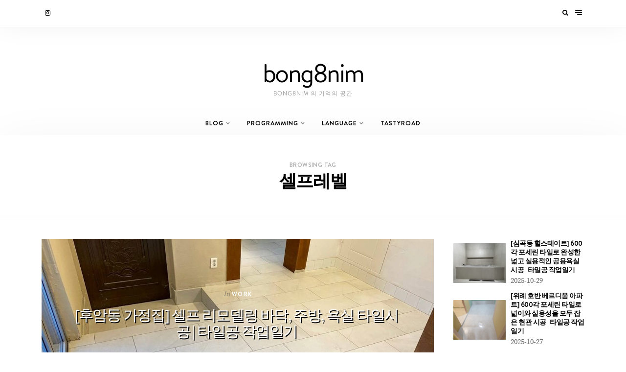

--- FILE ---
content_type: text/html; charset=UTF-8
request_url: https://bong8nim.com/tag/%EC%85%80%ED%94%84%EB%A0%88%EB%B2%A8/
body_size: 20014
content:
<!DOCTYPE html>
<html dir="ltr" lang="ko-KR" prefix="og: https://ogp.me/ns#">
<head>
<script async src="//pagead2.googlesyndication.com/pagead/js/adsbygoogle.js"></script>
<script>
  (adsbygoogle = window.adsbygoogle || []).push({
    google_ad_client: "ca-pub-9342609481143376",
    enable_page_level_ads: true
  });
</script>

	<meta charset="UTF-8">
	<meta http-equiv="X-UA-Compatible" content="IE=edge">
	<meta name="viewport" content="width=device-width, initial-scale=1">
	<link rel="profile" href="http://gmpg.org/xfn/11">
	<link rel="pingback" href="https://bong8nim.com/xmlrpc.php">
	<title>셀프레벨 - bong8nim</title>

		<!-- All in One SEO 4.9.2 - aioseo.com -->
	<meta name="robots" content="max-image-preview:large" />
	<meta name="google-site-verification" content="2j0bWbf_jLNx1B2YHX9N2HcrRZx4KYVT8h3CrWQu84U" />
	<link rel="canonical" href="https://bong8nim.com/tag/%ec%85%80%ed%94%84%eb%a0%88%eb%b2%a8/" />
	<meta name="generator" content="All in One SEO (AIOSEO) 4.9.2" />
		<script type="application/ld+json" class="aioseo-schema">
			{"@context":"https:\/\/schema.org","@graph":[{"@type":"BreadcrumbList","@id":"https:\/\/bong8nim.com\/tag\/%EC%85%80%ED%94%84%EB%A0%88%EB%B2%A8\/#breadcrumblist","itemListElement":[{"@type":"ListItem","@id":"https:\/\/bong8nim.com#listItem","position":1,"name":"Home","item":"https:\/\/bong8nim.com","nextItem":{"@type":"ListItem","@id":"https:\/\/bong8nim.com\/tag\/%ec%85%80%ed%94%84%eb%a0%88%eb%b2%a8\/#listItem","name":"\uc140\ud504\ub808\ubca8"}},{"@type":"ListItem","@id":"https:\/\/bong8nim.com\/tag\/%ec%85%80%ed%94%84%eb%a0%88%eb%b2%a8\/#listItem","position":2,"name":"\uc140\ud504\ub808\ubca8","previousItem":{"@type":"ListItem","@id":"https:\/\/bong8nim.com#listItem","name":"Home"}}]},{"@type":"CollectionPage","@id":"https:\/\/bong8nim.com\/tag\/%EC%85%80%ED%94%84%EB%A0%88%EB%B2%A8\/#collectionpage","url":"https:\/\/bong8nim.com\/tag\/%EC%85%80%ED%94%84%EB%A0%88%EB%B2%A8\/","name":"\uc140\ud504\ub808\ubca8 - bong8nim","inLanguage":"ko-KR","isPartOf":{"@id":"https:\/\/bong8nim.com\/#website"},"breadcrumb":{"@id":"https:\/\/bong8nim.com\/tag\/%EC%85%80%ED%94%84%EB%A0%88%EB%B2%A8\/#breadcrumblist"}},{"@type":"Person","@id":"https:\/\/bong8nim.com\/#person","name":"blog-admin","image":{"@type":"ImageObject","@id":"https:\/\/bong8nim.com\/tag\/%EC%85%80%ED%94%84%EB%A0%88%EB%B2%A8\/#personImage","url":"https:\/\/secure.gravatar.com\/avatar\/903301d6b285d7579af139af5a98a1b4c14b08db4de35a966d1829fffa6cbac2?s=96&d=mm&r=g","width":96,"height":96,"caption":"blog-admin"}},{"@type":"WebSite","@id":"https:\/\/bong8nim.com\/#website","url":"https:\/\/bong8nim.com\/","name":"bong8nim","description":"bong8nim \uc758 \uae30\uc5b5\uc758 \uacf5\uac04","inLanguage":"ko-KR","publisher":{"@id":"https:\/\/bong8nim.com\/#person"}}]}
		</script>
		<!-- All in One SEO -->

<link rel="alternate" type="application/rss+xml" title="bong8nim &raquo; 피드" href="https://bong8nim.com/feed/" />
<link rel="alternate" type="application/rss+xml" title="bong8nim &raquo; 댓글 피드" href="https://bong8nim.com/comments/feed/" />
<link rel="alternate" type="application/rss+xml" title="bong8nim &raquo; 셀프레벨 태그 피드" href="https://bong8nim.com/tag/%ec%85%80%ed%94%84%eb%a0%88%eb%b2%a8/feed/" />
		<!-- This site uses the Google Analytics by MonsterInsights plugin v9.11.0 - Using Analytics tracking - https://www.monsterinsights.com/ -->
							<script src="//www.googletagmanager.com/gtag/js?id=G-N909XM3TBF"  data-cfasync="false" data-wpfc-render="false" type="text/javascript" async></script>
			<script data-cfasync="false" data-wpfc-render="false" type="text/javascript">
				var mi_version = '9.11.0';
				var mi_track_user = true;
				var mi_no_track_reason = '';
								var MonsterInsightsDefaultLocations = {"page_location":"https:\/\/bong8nim.com\/tag\/%EC%85%80%ED%94%84%EB%A0%88%EB%B2%A8\/"};
								if ( typeof MonsterInsightsPrivacyGuardFilter === 'function' ) {
					var MonsterInsightsLocations = (typeof MonsterInsightsExcludeQuery === 'object') ? MonsterInsightsPrivacyGuardFilter( MonsterInsightsExcludeQuery ) : MonsterInsightsPrivacyGuardFilter( MonsterInsightsDefaultLocations );
				} else {
					var MonsterInsightsLocations = (typeof MonsterInsightsExcludeQuery === 'object') ? MonsterInsightsExcludeQuery : MonsterInsightsDefaultLocations;
				}

								var disableStrs = [
										'ga-disable-G-N909XM3TBF',
									];

				/* Function to detect opted out users */
				function __gtagTrackerIsOptedOut() {
					for (var index = 0; index < disableStrs.length; index++) {
						if (document.cookie.indexOf(disableStrs[index] + '=true') > -1) {
							return true;
						}
					}

					return false;
				}

				/* Disable tracking if the opt-out cookie exists. */
				if (__gtagTrackerIsOptedOut()) {
					for (var index = 0; index < disableStrs.length; index++) {
						window[disableStrs[index]] = true;
					}
				}

				/* Opt-out function */
				function __gtagTrackerOptout() {
					for (var index = 0; index < disableStrs.length; index++) {
						document.cookie = disableStrs[index] + '=true; expires=Thu, 31 Dec 2099 23:59:59 UTC; path=/';
						window[disableStrs[index]] = true;
					}
				}

				if ('undefined' === typeof gaOptout) {
					function gaOptout() {
						__gtagTrackerOptout();
					}
				}
								window.dataLayer = window.dataLayer || [];

				window.MonsterInsightsDualTracker = {
					helpers: {},
					trackers: {},
				};
				if (mi_track_user) {
					function __gtagDataLayer() {
						dataLayer.push(arguments);
					}

					function __gtagTracker(type, name, parameters) {
						if (!parameters) {
							parameters = {};
						}

						if (parameters.send_to) {
							__gtagDataLayer.apply(null, arguments);
							return;
						}

						if (type === 'event') {
														parameters.send_to = monsterinsights_frontend.v4_id;
							var hookName = name;
							if (typeof parameters['event_category'] !== 'undefined') {
								hookName = parameters['event_category'] + ':' + name;
							}

							if (typeof MonsterInsightsDualTracker.trackers[hookName] !== 'undefined') {
								MonsterInsightsDualTracker.trackers[hookName](parameters);
							} else {
								__gtagDataLayer('event', name, parameters);
							}
							
						} else {
							__gtagDataLayer.apply(null, arguments);
						}
					}

					__gtagTracker('js', new Date());
					__gtagTracker('set', {
						'developer_id.dZGIzZG': true,
											});
					if ( MonsterInsightsLocations.page_location ) {
						__gtagTracker('set', MonsterInsightsLocations);
					}
										__gtagTracker('config', 'G-N909XM3TBF', {"forceSSL":"true","link_attribution":"true"} );
										window.gtag = __gtagTracker;										(function () {
						/* https://developers.google.com/analytics/devguides/collection/analyticsjs/ */
						/* ga and __gaTracker compatibility shim. */
						var noopfn = function () {
							return null;
						};
						var newtracker = function () {
							return new Tracker();
						};
						var Tracker = function () {
							return null;
						};
						var p = Tracker.prototype;
						p.get = noopfn;
						p.set = noopfn;
						p.send = function () {
							var args = Array.prototype.slice.call(arguments);
							args.unshift('send');
							__gaTracker.apply(null, args);
						};
						var __gaTracker = function () {
							var len = arguments.length;
							if (len === 0) {
								return;
							}
							var f = arguments[len - 1];
							if (typeof f !== 'object' || f === null || typeof f.hitCallback !== 'function') {
								if ('send' === arguments[0]) {
									var hitConverted, hitObject = false, action;
									if ('event' === arguments[1]) {
										if ('undefined' !== typeof arguments[3]) {
											hitObject = {
												'eventAction': arguments[3],
												'eventCategory': arguments[2],
												'eventLabel': arguments[4],
												'value': arguments[5] ? arguments[5] : 1,
											}
										}
									}
									if ('pageview' === arguments[1]) {
										if ('undefined' !== typeof arguments[2]) {
											hitObject = {
												'eventAction': 'page_view',
												'page_path': arguments[2],
											}
										}
									}
									if (typeof arguments[2] === 'object') {
										hitObject = arguments[2];
									}
									if (typeof arguments[5] === 'object') {
										Object.assign(hitObject, arguments[5]);
									}
									if ('undefined' !== typeof arguments[1].hitType) {
										hitObject = arguments[1];
										if ('pageview' === hitObject.hitType) {
											hitObject.eventAction = 'page_view';
										}
									}
									if (hitObject) {
										action = 'timing' === arguments[1].hitType ? 'timing_complete' : hitObject.eventAction;
										hitConverted = mapArgs(hitObject);
										__gtagTracker('event', action, hitConverted);
									}
								}
								return;
							}

							function mapArgs(args) {
								var arg, hit = {};
								var gaMap = {
									'eventCategory': 'event_category',
									'eventAction': 'event_action',
									'eventLabel': 'event_label',
									'eventValue': 'event_value',
									'nonInteraction': 'non_interaction',
									'timingCategory': 'event_category',
									'timingVar': 'name',
									'timingValue': 'value',
									'timingLabel': 'event_label',
									'page': 'page_path',
									'location': 'page_location',
									'title': 'page_title',
									'referrer' : 'page_referrer',
								};
								for (arg in args) {
																		if (!(!args.hasOwnProperty(arg) || !gaMap.hasOwnProperty(arg))) {
										hit[gaMap[arg]] = args[arg];
									} else {
										hit[arg] = args[arg];
									}
								}
								return hit;
							}

							try {
								f.hitCallback();
							} catch (ex) {
							}
						};
						__gaTracker.create = newtracker;
						__gaTracker.getByName = newtracker;
						__gaTracker.getAll = function () {
							return [];
						};
						__gaTracker.remove = noopfn;
						__gaTracker.loaded = true;
						window['__gaTracker'] = __gaTracker;
					})();
									} else {
										console.log("");
					(function () {
						function __gtagTracker() {
							return null;
						}

						window['__gtagTracker'] = __gtagTracker;
						window['gtag'] = __gtagTracker;
					})();
									}
			</script>
							<!-- / Google Analytics by MonsterInsights -->
		<style id='wp-img-auto-sizes-contain-inline-css' type='text/css'>
img:is([sizes=auto i],[sizes^="auto," i]){contain-intrinsic-size:3000px 1500px}
/*# sourceURL=wp-img-auto-sizes-contain-inline-css */
</style>
<style id='wp-emoji-styles-inline-css' type='text/css'>

	img.wp-smiley, img.emoji {
		display: inline !important;
		border: none !important;
		box-shadow: none !important;
		height: 1em !important;
		width: 1em !important;
		margin: 0 0.07em !important;
		vertical-align: -0.1em !important;
		background: none !important;
		padding: 0 !important;
	}
/*# sourceURL=wp-emoji-styles-inline-css */
</style>
<style id='wp-block-library-inline-css' type='text/css'>
:root{--wp-block-synced-color:#7a00df;--wp-block-synced-color--rgb:122,0,223;--wp-bound-block-color:var(--wp-block-synced-color);--wp-editor-canvas-background:#ddd;--wp-admin-theme-color:#007cba;--wp-admin-theme-color--rgb:0,124,186;--wp-admin-theme-color-darker-10:#006ba1;--wp-admin-theme-color-darker-10--rgb:0,107,160.5;--wp-admin-theme-color-darker-20:#005a87;--wp-admin-theme-color-darker-20--rgb:0,90,135;--wp-admin-border-width-focus:2px}@media (min-resolution:192dpi){:root{--wp-admin-border-width-focus:1.5px}}.wp-element-button{cursor:pointer}:root .has-very-light-gray-background-color{background-color:#eee}:root .has-very-dark-gray-background-color{background-color:#313131}:root .has-very-light-gray-color{color:#eee}:root .has-very-dark-gray-color{color:#313131}:root .has-vivid-green-cyan-to-vivid-cyan-blue-gradient-background{background:linear-gradient(135deg,#00d084,#0693e3)}:root .has-purple-crush-gradient-background{background:linear-gradient(135deg,#34e2e4,#4721fb 50%,#ab1dfe)}:root .has-hazy-dawn-gradient-background{background:linear-gradient(135deg,#faaca8,#dad0ec)}:root .has-subdued-olive-gradient-background{background:linear-gradient(135deg,#fafae1,#67a671)}:root .has-atomic-cream-gradient-background{background:linear-gradient(135deg,#fdd79a,#004a59)}:root .has-nightshade-gradient-background{background:linear-gradient(135deg,#330968,#31cdcf)}:root .has-midnight-gradient-background{background:linear-gradient(135deg,#020381,#2874fc)}:root{--wp--preset--font-size--normal:16px;--wp--preset--font-size--huge:42px}.has-regular-font-size{font-size:1em}.has-larger-font-size{font-size:2.625em}.has-normal-font-size{font-size:var(--wp--preset--font-size--normal)}.has-huge-font-size{font-size:var(--wp--preset--font-size--huge)}.has-text-align-center{text-align:center}.has-text-align-left{text-align:left}.has-text-align-right{text-align:right}.has-fit-text{white-space:nowrap!important}#end-resizable-editor-section{display:none}.aligncenter{clear:both}.items-justified-left{justify-content:flex-start}.items-justified-center{justify-content:center}.items-justified-right{justify-content:flex-end}.items-justified-space-between{justify-content:space-between}.screen-reader-text{border:0;clip-path:inset(50%);height:1px;margin:-1px;overflow:hidden;padding:0;position:absolute;width:1px;word-wrap:normal!important}.screen-reader-text:focus{background-color:#ddd;clip-path:none;color:#444;display:block;font-size:1em;height:auto;left:5px;line-height:normal;padding:15px 23px 14px;text-decoration:none;top:5px;width:auto;z-index:100000}html :where(.has-border-color){border-style:solid}html :where([style*=border-top-color]){border-top-style:solid}html :where([style*=border-right-color]){border-right-style:solid}html :where([style*=border-bottom-color]){border-bottom-style:solid}html :where([style*=border-left-color]){border-left-style:solid}html :where([style*=border-width]){border-style:solid}html :where([style*=border-top-width]){border-top-style:solid}html :where([style*=border-right-width]){border-right-style:solid}html :where([style*=border-bottom-width]){border-bottom-style:solid}html :where([style*=border-left-width]){border-left-style:solid}html :where(img[class*=wp-image-]){height:auto;max-width:100%}:where(figure){margin:0 0 1em}html :where(.is-position-sticky){--wp-admin--admin-bar--position-offset:var(--wp-admin--admin-bar--height,0px)}@media screen and (max-width:600px){html :where(.is-position-sticky){--wp-admin--admin-bar--position-offset:0px}}

/*# sourceURL=wp-block-library-inline-css */
</style><style id='wp-block-details-inline-css' type='text/css'>
.wp-block-details{box-sizing:border-box}.wp-block-details summary{cursor:pointer}
/*# sourceURL=https://bong8nim.com/wp-includes/blocks/details/style.min.css */
</style>
<style id='global-styles-inline-css' type='text/css'>
:root{--wp--preset--aspect-ratio--square: 1;--wp--preset--aspect-ratio--4-3: 4/3;--wp--preset--aspect-ratio--3-4: 3/4;--wp--preset--aspect-ratio--3-2: 3/2;--wp--preset--aspect-ratio--2-3: 2/3;--wp--preset--aspect-ratio--16-9: 16/9;--wp--preset--aspect-ratio--9-16: 9/16;--wp--preset--color--black: #000000;--wp--preset--color--cyan-bluish-gray: #abb8c3;--wp--preset--color--white: #ffffff;--wp--preset--color--pale-pink: #f78da7;--wp--preset--color--vivid-red: #cf2e2e;--wp--preset--color--luminous-vivid-orange: #ff6900;--wp--preset--color--luminous-vivid-amber: #fcb900;--wp--preset--color--light-green-cyan: #7bdcb5;--wp--preset--color--vivid-green-cyan: #00d084;--wp--preset--color--pale-cyan-blue: #8ed1fc;--wp--preset--color--vivid-cyan-blue: #0693e3;--wp--preset--color--vivid-purple: #9b51e0;--wp--preset--gradient--vivid-cyan-blue-to-vivid-purple: linear-gradient(135deg,rgb(6,147,227) 0%,rgb(155,81,224) 100%);--wp--preset--gradient--light-green-cyan-to-vivid-green-cyan: linear-gradient(135deg,rgb(122,220,180) 0%,rgb(0,208,130) 100%);--wp--preset--gradient--luminous-vivid-amber-to-luminous-vivid-orange: linear-gradient(135deg,rgb(252,185,0) 0%,rgb(255,105,0) 100%);--wp--preset--gradient--luminous-vivid-orange-to-vivid-red: linear-gradient(135deg,rgb(255,105,0) 0%,rgb(207,46,46) 100%);--wp--preset--gradient--very-light-gray-to-cyan-bluish-gray: linear-gradient(135deg,rgb(238,238,238) 0%,rgb(169,184,195) 100%);--wp--preset--gradient--cool-to-warm-spectrum: linear-gradient(135deg,rgb(74,234,220) 0%,rgb(151,120,209) 20%,rgb(207,42,186) 40%,rgb(238,44,130) 60%,rgb(251,105,98) 80%,rgb(254,248,76) 100%);--wp--preset--gradient--blush-light-purple: linear-gradient(135deg,rgb(255,206,236) 0%,rgb(152,150,240) 100%);--wp--preset--gradient--blush-bordeaux: linear-gradient(135deg,rgb(254,205,165) 0%,rgb(254,45,45) 50%,rgb(107,0,62) 100%);--wp--preset--gradient--luminous-dusk: linear-gradient(135deg,rgb(255,203,112) 0%,rgb(199,81,192) 50%,rgb(65,88,208) 100%);--wp--preset--gradient--pale-ocean: linear-gradient(135deg,rgb(255,245,203) 0%,rgb(182,227,212) 50%,rgb(51,167,181) 100%);--wp--preset--gradient--electric-grass: linear-gradient(135deg,rgb(202,248,128) 0%,rgb(113,206,126) 100%);--wp--preset--gradient--midnight: linear-gradient(135deg,rgb(2,3,129) 0%,rgb(40,116,252) 100%);--wp--preset--font-size--small: 13px;--wp--preset--font-size--medium: 20px;--wp--preset--font-size--large: 36px;--wp--preset--font-size--x-large: 42px;--wp--preset--spacing--20: 0.44rem;--wp--preset--spacing--30: 0.67rem;--wp--preset--spacing--40: 1rem;--wp--preset--spacing--50: 1.5rem;--wp--preset--spacing--60: 2.25rem;--wp--preset--spacing--70: 3.38rem;--wp--preset--spacing--80: 5.06rem;--wp--preset--shadow--natural: 6px 6px 9px rgba(0, 0, 0, 0.2);--wp--preset--shadow--deep: 12px 12px 50px rgba(0, 0, 0, 0.4);--wp--preset--shadow--sharp: 6px 6px 0px rgba(0, 0, 0, 0.2);--wp--preset--shadow--outlined: 6px 6px 0px -3px rgb(255, 255, 255), 6px 6px rgb(0, 0, 0);--wp--preset--shadow--crisp: 6px 6px 0px rgb(0, 0, 0);}:where(.is-layout-flex){gap: 0.5em;}:where(.is-layout-grid){gap: 0.5em;}body .is-layout-flex{display: flex;}.is-layout-flex{flex-wrap: wrap;align-items: center;}.is-layout-flex > :is(*, div){margin: 0;}body .is-layout-grid{display: grid;}.is-layout-grid > :is(*, div){margin: 0;}:where(.wp-block-columns.is-layout-flex){gap: 2em;}:where(.wp-block-columns.is-layout-grid){gap: 2em;}:where(.wp-block-post-template.is-layout-flex){gap: 1.25em;}:where(.wp-block-post-template.is-layout-grid){gap: 1.25em;}.has-black-color{color: var(--wp--preset--color--black) !important;}.has-cyan-bluish-gray-color{color: var(--wp--preset--color--cyan-bluish-gray) !important;}.has-white-color{color: var(--wp--preset--color--white) !important;}.has-pale-pink-color{color: var(--wp--preset--color--pale-pink) !important;}.has-vivid-red-color{color: var(--wp--preset--color--vivid-red) !important;}.has-luminous-vivid-orange-color{color: var(--wp--preset--color--luminous-vivid-orange) !important;}.has-luminous-vivid-amber-color{color: var(--wp--preset--color--luminous-vivid-amber) !important;}.has-light-green-cyan-color{color: var(--wp--preset--color--light-green-cyan) !important;}.has-vivid-green-cyan-color{color: var(--wp--preset--color--vivid-green-cyan) !important;}.has-pale-cyan-blue-color{color: var(--wp--preset--color--pale-cyan-blue) !important;}.has-vivid-cyan-blue-color{color: var(--wp--preset--color--vivid-cyan-blue) !important;}.has-vivid-purple-color{color: var(--wp--preset--color--vivid-purple) !important;}.has-black-background-color{background-color: var(--wp--preset--color--black) !important;}.has-cyan-bluish-gray-background-color{background-color: var(--wp--preset--color--cyan-bluish-gray) !important;}.has-white-background-color{background-color: var(--wp--preset--color--white) !important;}.has-pale-pink-background-color{background-color: var(--wp--preset--color--pale-pink) !important;}.has-vivid-red-background-color{background-color: var(--wp--preset--color--vivid-red) !important;}.has-luminous-vivid-orange-background-color{background-color: var(--wp--preset--color--luminous-vivid-orange) !important;}.has-luminous-vivid-amber-background-color{background-color: var(--wp--preset--color--luminous-vivid-amber) !important;}.has-light-green-cyan-background-color{background-color: var(--wp--preset--color--light-green-cyan) !important;}.has-vivid-green-cyan-background-color{background-color: var(--wp--preset--color--vivid-green-cyan) !important;}.has-pale-cyan-blue-background-color{background-color: var(--wp--preset--color--pale-cyan-blue) !important;}.has-vivid-cyan-blue-background-color{background-color: var(--wp--preset--color--vivid-cyan-blue) !important;}.has-vivid-purple-background-color{background-color: var(--wp--preset--color--vivid-purple) !important;}.has-black-border-color{border-color: var(--wp--preset--color--black) !important;}.has-cyan-bluish-gray-border-color{border-color: var(--wp--preset--color--cyan-bluish-gray) !important;}.has-white-border-color{border-color: var(--wp--preset--color--white) !important;}.has-pale-pink-border-color{border-color: var(--wp--preset--color--pale-pink) !important;}.has-vivid-red-border-color{border-color: var(--wp--preset--color--vivid-red) !important;}.has-luminous-vivid-orange-border-color{border-color: var(--wp--preset--color--luminous-vivid-orange) !important;}.has-luminous-vivid-amber-border-color{border-color: var(--wp--preset--color--luminous-vivid-amber) !important;}.has-light-green-cyan-border-color{border-color: var(--wp--preset--color--light-green-cyan) !important;}.has-vivid-green-cyan-border-color{border-color: var(--wp--preset--color--vivid-green-cyan) !important;}.has-pale-cyan-blue-border-color{border-color: var(--wp--preset--color--pale-cyan-blue) !important;}.has-vivid-cyan-blue-border-color{border-color: var(--wp--preset--color--vivid-cyan-blue) !important;}.has-vivid-purple-border-color{border-color: var(--wp--preset--color--vivid-purple) !important;}.has-vivid-cyan-blue-to-vivid-purple-gradient-background{background: var(--wp--preset--gradient--vivid-cyan-blue-to-vivid-purple) !important;}.has-light-green-cyan-to-vivid-green-cyan-gradient-background{background: var(--wp--preset--gradient--light-green-cyan-to-vivid-green-cyan) !important;}.has-luminous-vivid-amber-to-luminous-vivid-orange-gradient-background{background: var(--wp--preset--gradient--luminous-vivid-amber-to-luminous-vivid-orange) !important;}.has-luminous-vivid-orange-to-vivid-red-gradient-background{background: var(--wp--preset--gradient--luminous-vivid-orange-to-vivid-red) !important;}.has-very-light-gray-to-cyan-bluish-gray-gradient-background{background: var(--wp--preset--gradient--very-light-gray-to-cyan-bluish-gray) !important;}.has-cool-to-warm-spectrum-gradient-background{background: var(--wp--preset--gradient--cool-to-warm-spectrum) !important;}.has-blush-light-purple-gradient-background{background: var(--wp--preset--gradient--blush-light-purple) !important;}.has-blush-bordeaux-gradient-background{background: var(--wp--preset--gradient--blush-bordeaux) !important;}.has-luminous-dusk-gradient-background{background: var(--wp--preset--gradient--luminous-dusk) !important;}.has-pale-ocean-gradient-background{background: var(--wp--preset--gradient--pale-ocean) !important;}.has-electric-grass-gradient-background{background: var(--wp--preset--gradient--electric-grass) !important;}.has-midnight-gradient-background{background: var(--wp--preset--gradient--midnight) !important;}.has-small-font-size{font-size: var(--wp--preset--font-size--small) !important;}.has-medium-font-size{font-size: var(--wp--preset--font-size--medium) !important;}.has-large-font-size{font-size: var(--wp--preset--font-size--large) !important;}.has-x-large-font-size{font-size: var(--wp--preset--font-size--x-large) !important;}
/*# sourceURL=global-styles-inline-css */
</style>

<style id='classic-theme-styles-inline-css' type='text/css'>
/*! This file is auto-generated */
.wp-block-button__link{color:#fff;background-color:#32373c;border-radius:9999px;box-shadow:none;text-decoration:none;padding:calc(.667em + 2px) calc(1.333em + 2px);font-size:1.125em}.wp-block-file__button{background:#32373c;color:#fff;text-decoration:none}
/*# sourceURL=/wp-includes/css/classic-themes.min.css */
</style>
<link rel='stylesheet' id='wundermag_init_css-css' href='https://bong8nim.com/wp-content/themes/wundermag/dist/css/init.css?ver=6.9' type='text/css' media='all' />
<link rel='stylesheet' id='font-awesome-css' href='https://bong8nim.com/wp-content/themes/wundermag/dist/fonts/fontawesome/style.css?ver=6.9' type='text/css' media='all' />
<link rel='stylesheet' id='ionicons-css' href='https://bong8nim.com/wp-content/themes/wundermag/dist/fonts/ionicons/ionicons.min.css?ver=6.9' type='text/css' media='all' />
<link rel='stylesheet' id='vossen-icons-css' href='https://bong8nim.com/wp-content/themes/wundermag/dist/fonts/vs-icons/vossen-icons.css?ver=6.9' type='text/css' media='all' />
<link rel='stylesheet' id='wonderfont-css' href='https://bong8nim.com/wp-content/themes/wundermag/dist/fonts/wonder/style.css?ver=6.9' type='text/css' media='all' />
<link rel='stylesheet' id='source-serif-css' href='https://bong8nim.com/wp-content/themes/wundermag/dist/fonts/source-serif-pro/style.css?ver=6.9' type='text/css' media='all' />
<link rel='stylesheet' id='parent-style-css' href='https://bong8nim.com/wp-content/themes/wundermag/style.css?ver=6.9' type='text/css' media='all' />
<link rel='stylesheet' id='wundermag_style-css' href='https://bong8nim.com/wp-content/themes/wundermag-child/style.css?ver=2.0.5' type='text/css' media='all' />
<link rel='stylesheet' id='kirki-styles-theme_mod-css' href='https://bong8nim.com/wp-content/themes/wundermag/inc/plugins/kirki/assets/css/kirki-styles.css' type='text/css' media='all' />
<style id='kirki-styles-theme_mod-inline-css' type='text/css'>
.nav-primary .header-title img{width:265px;}.nav-primary .header-title h1{font-size:52px;}.nav-primary .header-title{padding-top:62px;padding-bottom:30px;}body{font-family:wundermag-body-font;font-weight:400;font-style:normal;font-size:15px;line-height:24px;background-color:#fff;}.page-header-fullwidth h1,.page-large-header h1,.page-standard-header h1{font-family:wundermag-heading-font;font-weight:700;font-style:normal;font-size:58px;line-height:1.2;letter-spacing:-2px;}h1{font-family:wundermag-heading-font;font-weight:400;font-style:normal;font-size:42px;line-height:1.2;letter-spacing:-2px;}h2{font-family:wundermag-heading-font;font-weight:bold;font-style:normal;font-size:36px;line-height:1.2;letter-spacing:-1.4px;}h3{font-family:wundermag-heading-font;font-weight:bold;font-style:normal;font-size:26px;line-height:1.2;letter-spacing:-1px;}h4{font-family:wundermag-heading-font;font-weight:bold;font-style:normal;font-size:19px;line-height:1.2;letter-spacing:-1px;}h5{font-family:wundermag-heading-font;font-weight:bold;font-style:normal;font-size:14px;line-height:1.2;}h6{font-family:wundermag-heading-font;font-weight:bold;font-style:normal;font-size:13px;line-height:1.2;}.btn, .wpcf7-submit, .post-password-form input[type="submit"],.woocommerce button.button, .woocommerce button.button.alt,.woocommerce button,.woocommerce .button{font-family:wundermag-heading-font;font-weight:700;font-style:normal;font-size:11px;line-height:14px;letter-spacing:2px;text-transform:uppercase;}.post-read-more a{font-family:wundermag-heading-font;font-weight:700;font-style:normal;font-size:12.1px;line-height:16px;letter-spacing:1.6px;text-transform:uppercase;}.pagination-num .nav-links > a.next, .pagination-num .nav-links > a.prev{font-family:wundermag-heading-font;font-weight:700;font-style:normal;font-size:13.1px;line-height:16px;letter-spacing:1.4px;text-transform:uppercase;}.pagination-num .nav-links > span, .pagination-num .nav-links > a{font-family:wundermag-heading-font;font-weight:700;font-style:normal;font-size:14px;line-height:16px;letter-spacing:0px;}p{font-family:wundermag-body-font;font-size:15px;line-height:26px;}.by-author, .post-date, .post-header-info, .post-header-info a, .in-cat{font-family:wundermag-body-font;font-weight:400;font-style:italic;font-size:14px;line-height:26px;letter-spacing:-.2px;}blockquote p{font-family:wundermag-heading-font;font-weight:700;font-style:normal;font-size:28px;line-height:34px;letter-spacing:-1px;}.post-tags a{font-family:wundermag-heading-font;font-weight:700;font-style:normal;font-size:10.1px;line-height:1;letter-spacing:1px;text-transform:uppercase;}.h4-up,
.list-categories a,
.tagcloud a,
.post-tags a,
table th,
.post-password-form label,
.vs-head-rd,
blockquote ul,
.main-navigation li a,
.post-cat,
.promo-box-text h6,
.post-bottom a,
.posts-pagination a,
.comment-author,
.btn,
.wpcf7-submit,
.mc4wp-form input[type="submit"],
.widget_wysija input[type="submit"],
.post-password-form input[type="submit"],
.nav-search .searchform input,
figure .icon-pinterest span,
.wundermag-shop-bag i span,
.pagination-num .nav-links,
.side-menu-nav li,
.widget_nav_menu li,
.comment-link,
blockquote p,
.single-post .post-share-sticky a span,
.vossen-main-shop-category a,
.woocommerce-cart .woocommerce > form table.shop_table tbody tr td.actions .coupon label,
.woocommerce table.shop_table td.product-name a,
.woocommerce .quantity .qty,
.woocommerce nav.woocommerce-pagination ul li a,
.woocommerce nav.woocommerce-pagination ul li span,
.woocommerce select,
.woocommerce .wundermag-shop ul.products li.product .onsale,
.woocommerce span.onsale,
.woocommerce-tabs ul.tabs li a,
.shop-single-meta-name,
.woocommerce table.shop_table th,
.woocommerce button.button,
.woocommerce button.button.alt,
.woocommerce a.button,
.woocommerce a.button.alt,
.woocommerce .button,
.woocommerce input.button,
.woocommerce input.button.alt,
.woocommerce #respond input#submit,
.woocommerce .cart_totals table.shop_table tbody tr td,
.woocommerce-cart .amount,
.woocommerce-checkout .amount,
.woocommerce-cart table.cart td.actions .coupon .input-text,
.woocommerce-thankyou-order-received,
.woocommerce div.product form.cart .variations td.label,
.woocommerce div.product form.cart .reset_variations,
.product_meta span,
.wundermag-shop ul.products li.product .price,
.woocommerce ul.products li.product .price,
.woocommerce div.product p.price,
.woocommerce div.product p.price,
.woocommerce div.product span.price,
.shop-single-cat a{font-family:wundermag-heading-font;}input, textarea{font-family:wundermag-body-font;font-weight:400;font-style:normal;}a{color:#000;}a:hover,a:hover i{color:#3a3c3c;}.btn,input.btn,.footer-widgets .wundermag-subscribe-form input.btn,.woocommerce button.button, .woocommerce button.button.alt,button,.wpcf7-submit,.mc4wp-form input[type="submit"],.featured-post .post-read-more a.btn{background-color:#000;}.btn:hover,input.btn:hover,.footer-widgets .wundermag-subscribe-form input.btn:hover,.woocommerce button.button, .woocommerce button.button.alt:hover,button:hover,.wpcf7-submit:hover,.mc4wp-form input[type="submit"]:hover,.featured-post .post-read-more a.btn:hover{background-color:#3a3c3c;}.nav-bar{background-color:#fff;}.nav-bar .nav-social a, .nav-bar .top-bar-right a{color:#000;}.menu-toggle span{background:#000;}.nav-bar .nav-social a:hover,.nav-bar .nav-social a:hover i, .nav-bar .top-bar-right a:hover, .nav-bar .top-bar-right a:hover i{color:#444;}.menu-toggle:hover span{background:#444;}.header{background-color:#fff;}.main-navigation li a,.menu-item-has-children>a::after,.main-navigation li ul li a{color:#000;}.main-navigation li a:hover,.menu-item-has-children>a:hover::after,.main-navigation li ul li a:hover{color:#444;}.main-navigation li ul{background-color:#fff;}p,ol, ul{color:#696969;}.post h1,.post h2,.post h3,.post h4,.post h5,.post h6,.single-large-header .post-title,.single-standard-header .post-title,.elementor-heading-title,.page h1,.page h2,.page h3,.page h4,.page h5,.page h6,.elementor-667 .elementor-element.elementor-element-42jglga .elementor-heading-title{color:#000;}blockquote, blockquote p{color:#000;}.in-cat, .by-author, .post-date, .post-header-info, .post-header-info a, .post-header-info a i{color:rgba(72, 72, 72, 0.5);}figure .icon-pinterest,.img-lightbox-overlay i{background-color:rgba(24, 24, 24, 0.3);}figure .icon-pinterest:hover,figure:hover .img-lightbox-overlay i, .single-lightbox-src:hover .img-lightbox-overlay i,figure:hover .icon-pinterest{background-color:rgba(0,0,0, .88);}.widget-area .widget-title{color:#000;}#footer.footer-one{background-color:#040404;}#footer a, #footer a i{color:#fff;}#footer a:hover, #footer a:hover i{color:#3a3c3c;}#footer .footer-copyright{color:rgba(118, 118, 118, 0.75);}#footer .footer-copyright a{color:rgba(118, 118, 118, 0.75);}footer .scroll-top i{background-color:#18191a;}footer .scroll-top:hover i{background-color:#3a3c3c;}#footer .main-navigation.footer-menu li a, #footer .footer-menu .menu-item-has-children>a::after{color:#767676;}.main-navigation.footer-menu li:hover a, .footer-menu .menu-item-has-children>a:hover::after{color:#fff;}#footer .main-navigation.footer-menu .sub-menu{background:#18191a;}
/*# sourceURL=kirki-styles-theme_mod-inline-css */
</style>
<link rel='stylesheet' id='kirki-styles-homepage_width_config-css' href='https://bong8nim.com/wp-content/themes/wundermag/inc/plugins/kirki/assets/css/kirki-styles.css' type='text/css' media='all' />
<style id='kirki-styles-homepage_width_config-inline-css' type='text/css'>
.home .container{max-width:1140px;}
/*# sourceURL=kirki-styles-homepage_width_config-inline-css */
</style>
<link rel='stylesheet' id='kirki-styles-archive_width_config-css' href='https://bong8nim.com/wp-content/themes/wundermag/inc/plugins/kirki/assets/css/kirki-styles.css' type='text/css' media='all' />
<style id='kirki-styles-archive_width_config-inline-css' type='text/css'>
.archive .container{max-width:1140px;}
/*# sourceURL=kirki-styles-archive_width_config-inline-css */
</style>
<link rel='stylesheet' id='kirki-styles-single_sidebar_width_config-css' href='https://bong8nim.com/wp-content/themes/wundermag/inc/plugins/kirki/assets/css/kirki-styles.css' type='text/css' media='all' />
<style id='kirki-styles-single_sidebar_width_config-inline-css' type='text/css'>
.layout-sidebar-right .single-post .container, .layout-sidebar-left .single-post .container{max-width:1140px;}
/*# sourceURL=kirki-styles-single_sidebar_width_config-inline-css */
</style>
<link rel='stylesheet' id='kirki-styles-single_fullwidth_width_config-css' href='https://bong8nim.com/wp-content/themes/wundermag/inc/plugins/kirki/assets/css/kirki-styles.css' type='text/css' media='all' />
<style id='kirki-styles-single_fullwidth_width_config-inline-css' type='text/css'>
.single-post.layout-fullwidth .content-area{max-width:940px;}
/*# sourceURL=kirki-styles-single_fullwidth_width_config-inline-css */
</style>
<link rel='stylesheet' id='kirki-styles-page_sidebar_width_config-css' href='https://bong8nim.com/wp-content/themes/wundermag/inc/plugins/kirki/assets/css/kirki-styles.css' type='text/css' media='all' />
<style id='kirki-styles-page_sidebar_width_config-inline-css' type='text/css'>
.page.layout-sidebar-right .site .container, .page.layout-sidebar-left .site .container{max-width:1140px;}
/*# sourceURL=kirki-styles-page_sidebar_width_config-inline-css */
</style>
<link rel='stylesheet' id='kirki-styles-page_fullwidth_width_config-css' href='https://bong8nim.com/wp-content/themes/wundermag/inc/plugins/kirki/assets/css/kirki-styles.css' type='text/css' media='all' />
<style id='kirki-styles-page_fullwidth_width_config-inline-css' type='text/css'>
.page.layout-no-sidebar .site .container, .page.layout-no-sidebar .site .container{max-width:940px;}
/*# sourceURL=kirki-styles-page_fullwidth_width_config-inline-css */
</style>
<link rel='stylesheet' id='kirki-styles-header_mobile_sticky_field-css' href='https://bong8nim.com/wp-content/themes/wundermag/inc/plugins/kirki/assets/css/kirki-styles.css' type='text/css' media='all' />
<style id='kirki-styles-header_mobile_sticky_field-inline-css' type='text/css'>
@media (max-width: 992px){.nav-bar{position:fixed;z-index:9999;width:100%;}.mid-header{padding-top:56px;}}@media (max-width: 782px){.admin-bar .nav-bar{top:46px;}}@media (max-width: 600px){.admin-bar .nav-bar{top:0px;}}
/*# sourceURL=kirki-styles-header_mobile_sticky_field-inline-css */
</style>
<link rel='stylesheet' id='kirki-styles-post_header_text_align-css' href='https://bong8nim.com/wp-content/themes/wundermag/inc/plugins/kirki/assets/css/kirki-styles.css' type='text/css' media='all' />
<style id='kirki-styles-post_header_text_align-inline-css' type='text/css'>
.single-post .post-header, .full-post .post-header{text-align:center;}
/*# sourceURL=kirki-styles-post_header_text_align-inline-css */
</style>
<link rel='stylesheet' id='kirki-styles-footer_logo_size-css' href='https://bong8nim.com/wp-content/themes/wundermag/inc/plugins/kirki/assets/css/kirki-styles.css' type='text/css' media='all' />
<style id='kirki-styles-footer_logo_size-inline-css' type='text/css'>
.footer-logo-img{max-width:190px;}
/*# sourceURL=kirki-styles-footer_logo_size-inline-css */
</style>
<script type="text/javascript" src="https://bong8nim.com/wp-content/plugins/google-analytics-for-wordpress/assets/js/frontend-gtag.min.js?ver=9.11.0" id="monsterinsights-frontend-script-js" async="async" data-wp-strategy="async"></script>
<script data-cfasync="false" data-wpfc-render="false" type="text/javascript" id='monsterinsights-frontend-script-js-extra'>/* <![CDATA[ */
var monsterinsights_frontend = {"js_events_tracking":"true","download_extensions":"doc,pdf,ppt,zip,xls,docx,pptx,xlsx","inbound_paths":"[{\"path\":\"\\\/go\\\/\",\"label\":\"affiliate\"},{\"path\":\"\\\/recommend\\\/\",\"label\":\"affiliate\"}]","home_url":"https:\/\/bong8nim.com","hash_tracking":"false","v4_id":"G-N909XM3TBF"};/* ]]> */
</script>
<script type="text/javascript" src="https://bong8nim.com/wp-includes/js/jquery/jquery.min.js?ver=3.7.1" id="jquery-core-js"></script>
<script type="text/javascript" src="https://bong8nim.com/wp-includes/js/jquery/jquery-migrate.min.js?ver=3.4.1" id="jquery-migrate-js"></script>
<link rel="https://api.w.org/" href="https://bong8nim.com/wp-json/" /><link rel="alternate" title="JSON" type="application/json" href="https://bong8nim.com/wp-json/wp/v2/tags/1214" /><link rel="EditURI" type="application/rsd+xml" title="RSD" href="https://bong8nim.com/xmlrpc.php?rsd" />
<meta name="generator" content="WordPress 6.9" />
<link rel="icon" href="https://bong8nim.com/wp-content/uploads/2020/07/favicon.ico" sizes="32x32" />
<link rel="icon" href="https://bong8nim.com/wp-content/uploads/2020/07/favicon.ico" sizes="192x192" />
<link rel="apple-touch-icon" href="https://bong8nim.com/wp-content/uploads/2020/07/favicon.ico" />
<meta name="msapplication-TileImage" content="https://bong8nim.com/wp-content/uploads/2020/07/favicon.ico" />
</head>


<body class="archive tag tag-1214 wp-theme-wundermag wp-child-theme-wundermag-child global-sidebar-right post-share-enabled global-archive-sidebar-right">
<script>
  (function(i,s,o,g,r,a,m){i['GoogleAnalyticsObject']=r;i[r]=i[r]||function(){
  (i[r].q=i[r].q||[]).push(arguments)},i[r].l=1*new Date();a=s.createElement(o),
  m=s.getElementsByTagName(o)[0];a.async=1;a.src=g;m.parentNode.insertBefore(a,m)
  })(window,document,'script','https://www.google-analytics.com/analytics.js','ga');

  ga('create', 'UA-58230805-1', 'auto');
  ga('send', 'pageview');
</script>

		<div id="side-menu" class="sidenav">
		<div class="side-menu-container">
			<span class="close-side-menu"><i class="ion-android-close"></i></span>
			<nav class="side-menu-nav">
				<div class="menu-category-container"><ul id="menu-category-1" class="nav-menu"><li class="menu-item menu-item-type-taxonomy menu-item-object-category menu-item-has-children menu-item-2278"><a href="https://bong8nim.com/blog/">Blog</a>
<ul class="sub-menu">
	<li class="menu-item menu-item-type-taxonomy menu-item-object-category menu-item-3941"><a href="https://bong8nim.com/blog/work/">Work</a></li>
	<li class="menu-item menu-item-type-taxonomy menu-item-object-category menu-item-3085"><a href="https://bong8nim.com/blog/hobby/">Hobby</a></li>
	<li class="menu-item menu-item-type-taxonomy menu-item-object-category menu-item-3086"><a href="https://bong8nim.com/blog/life/">Life</a></li>
	<li class="menu-item menu-item-type-taxonomy menu-item-object-category menu-item-3087"><a href="https://bong8nim.com/blog/trip/">Trip</a></li>
</ul>
</li>
<li class="menu-item menu-item-type-taxonomy menu-item-object-category menu-item-has-children menu-item-2279"><a href="https://bong8nim.com/post/language/">Language</a>
<ul class="sub-menu">
	<li class="menu-item menu-item-type-taxonomy menu-item-object-category menu-item-3089"><a href="https://bong8nim.com/post/language/japanese/">Japanese</a></li>
	<li class="menu-item menu-item-type-taxonomy menu-item-object-category menu-item-3088"><a href="https://bong8nim.com/post/language/chinese/">Chinese</a></li>
</ul>
</li>
<li class="menu-item menu-item-type-taxonomy menu-item-object-category menu-item-has-children menu-item-2281"><a href="https://bong8nim.com/post/programming/">Programming</a>
<ul class="sub-menu">
	<li class="menu-item menu-item-type-taxonomy menu-item-object-category menu-item-2274"><a href="https://bong8nim.com/post/programming/wordpress/">WordPress</a></li>
	<li class="menu-item menu-item-type-taxonomy menu-item-object-category menu-item-2815"><a href="https://bong8nim.com/post/programming/php/">PHP</a></li>
	<li class="menu-item menu-item-type-taxonomy menu-item-object-category menu-item-2276"><a href="https://bong8nim.com/post/programming/ruby-on-rails/">Ruby on Rails</a></li>
	<li class="menu-item menu-item-type-taxonomy menu-item-object-category menu-item-2852"><a href="https://bong8nim.com/post/programming/redis/">Redis</a></li>
	<li class="menu-item menu-item-type-taxonomy menu-item-object-category menu-item-3234"><a href="https://bong8nim.com/post/programming/javascript/">JavaScript</a></li>
	<li class="menu-item menu-item-type-taxonomy menu-item-object-category menu-item-2277"><a href="https://bong8nim.com/post/programming/database/">DataBase</a></li>
	<li class="menu-item menu-item-type-taxonomy menu-item-object-category menu-item-2273"><a href="https://bong8nim.com/post/programming/sql/">SQL</a></li>
	<li class="menu-item menu-item-type-taxonomy menu-item-object-category menu-item-2282"><a href="https://bong8nim.com/post/programming/fluentd/">Fluentd</a></li>
	<li class="menu-item menu-item-type-taxonomy menu-item-object-category menu-item-2283"><a href="https://bong8nim.com/post/programming/jenkins/">Jenkins</a></li>
	<li class="menu-item menu-item-type-taxonomy menu-item-object-category menu-item-2275"><a href="https://bong8nim.com/post/programming/etc/">ETC</a></li>
</ul>
</li>
<li class="menu-item menu-item-type-taxonomy menu-item-object-category menu-item-2272"><a href="https://bong8nim.com/tastyroad/">TastyRoad</a></li>
</ul></div>			</nav>
			<div class="side-menu-widgets widget-area">
				<div id="search-5" class="widget widget_search"><h4 class="widget-title">Search</h4><form class="searchform" method="get" autocomplete="off" action="https://bong8nim.com/">
	<input name="s" type="text" class="vossen-search-input" value="" placeholder=" Search and hit enter..."/>
	<button class="search-submit-icon" name="submit" type="submit"><i class="fa fa-search"></i></button>
</form>
</div>
		<div id="recent-posts-3" class="widget widget_recent_entries">
		<h4 class="widget-title">Recent Posts</h4>
		<ul>
											<li>
					<a href="https://bong8nim.com/blog/work/simgok-hillstate-common-bath-tiling-expert/">[심곡동 힐스테이트] 600각 포세린 타일로 완성한 넓고 실용적인 공용욕실 시공 | 타일공 작업일기</a>
											<span class="post-date">2025-10-29</span>
									</li>
											<li>
					<a href="https://bong8nim.com/blog/work/wirye-hoban-entrance-tile-600x600-dressingroom/">[위례 호반 베르디움 아파트] 600각 포세린 타일로 넓이와 실용성을 모두 잡은 현관 시공 | 타일공 작업일기</a>
											<span class="post-date">2025-10-27</span>
									</li>
											<li>
					<a href="https://bong8nim.com/blog/work/yongin-boradong-entrance-tile-600x600/">[용인 보라동 아파트] 어떤 마감재도 잘 어울리는 아이보리 600각 포쉐린 타일로 꾸민 현관 타일시공 | 타일공 작업일기</a>
											<span class="post-date">2025-10-26</span>
									</li>
											<li>
					<a href="https://bong8nim.com/blog/work/yongin-boradong-veranda-tile-200x200/">[용인 보라동 아파트] 요즘 환경에 맞춰 새롭게 꾸민 베란다 200각 타일 시공 | 타일공 작업일기</a>
											<span class="post-date">2025-08-06</span>
									</li>
											<li>
					<a href="https://bong8nim.com/blog/work/yongin-boradong-apartment-bathroom-tile-600x600/">[용인 보라동 아파트] 600각 포세린 타일로 편안하고 세련된 안방 욕실 시공 | 타일공 작업일기</a>
											<span class="post-date">2025-08-04</span>
									</li>
											<li>
					<a href="https://bong8nim.com/blog/work/tile-worker-chick-checker-labor-life/">노가다 일기 &#8211; 타일공, 병아리감별사 그리고 일용직 인생</a>
											<span class="post-date">2025-07-28</span>
									</li>
											<li>
					<a href="https://bong8nim.com/blog/work/suwon-gwanggyo-cafe-tile/">[수원 광교 카페] 포쉐린 타일로 완성한 감각적인 카페 분위기 | 타일공 작업일기</a>
											<span class="post-date">2025-07-27</span>
									</li>
					</ul>

		</div><div id="wundermag_social_wg-3" class="widget widget_wundermag_social_wg"><h4 class="widget-title">Social Media</h4>
			<div class="widget-social">

									<a href="" target="_blank" title="Facebook">
						<i class="fa fa-facebook"></i>
					</a>
																	<a href="" target="_blank" title="Youtube">
						<i class="fa fa-youtube-play"></i>
					</a>
																																					<a href="https://www.instagram.com/bong8nim" target="_blank" title="Instagram">
						<i class="fa fa-instagram"></i>
					</a>
												
			</div>

		</div><div id="block-3" class="widget widget_block">
<details class="wp-block-details is-layout-flow wp-block-details-is-layout-flow"><summary></summary>No list selected.</details>
</div>			</div>
		</div>
	</div>
	<div class="side-overlay"></div>

	<div id="main" class="site">
		<div id="masthead" class="header">

						<!-- Primary Nav -->
			<div class="nav-primary">

				<div class="nav-bar site-header">
					<div class="container align-mi">

						<div class="col-md-6 text-left">
							<div class="nav-social">
									<a href="https://www.instagram.com/bong8nim" target="_blank" title="Instagram">
		<i class="fa fa-instagram"></i>
	</a>

<span class="never-empty">&nbsp;</span>
							</div>
						</div>

						<div class="col-md-6 text-right top-bar-right">

							<!-- Shop Cart -->
														<!-- End Shop Cart -->
							<a href="#search-popup" class="open-popup-link" data-effect="mfp-move-from-top"><i class="fa fa-search open-overlay-searchz"></i></a>
							<div id="search-popup" class="mfp-with-anim mfp-hide nav-search">
								<form class="searchform" method="get" autocomplete="off" action="https://bong8nim.com/">
	<input name="s" type="text" class="vossen-search-input" value="" placeholder=" Search and hit enter..."/>
	<button class="search-submit-icon" name="submit" type="submit"><i class="fa fa-search"></i></button>
</form>
							</div>
							<a class="open-side-menu"><span class="menu-toggle"><span></span><span></span><span></span><span></span></span></a>

						</div>

					</div>
				</div>

				<div class="mid-header">
					<div class="container">

						<div class="col-md-12">

							<!-- Site Title and Logo -->
															<div class="header-title">
									<a href="https://bong8nim.com/" class="header-logo">
																					<h1>bong8nim</h1>
											<h5>bong8nim 의 기억의 공간</h5>
																			</a>
								</div>
														<!-- End Site Title and Logo -->

							<!-- Navigation -->
							<nav class="main-navigation">
								<div class="menu-top-menu-container"><ul id="menu-top-menu-1" class="nav-menu"><li class="menu-item menu-item-type-taxonomy menu-item-object-category menu-item-has-children menu-item-1048"><a href="https://bong8nim.com/blog/">Blog</a>
<ul class="sub-menu">
	<li class="menu-item menu-item-type-taxonomy menu-item-object-category menu-item-3942"><a href="https://bong8nim.com/blog/work/">Work</a></li>
	<li class="menu-item menu-item-type-taxonomy menu-item-object-category menu-item-1049"><a href="https://bong8nim.com/blog/hobby/" title="취미생활 관련글보기">Hobby</a></li>
	<li class="menu-item menu-item-type-taxonomy menu-item-object-category menu-item-1154"><a href="https://bong8nim.com/blog/life/" title="사는이야기 보기">Life</a></li>
	<li class="menu-item menu-item-type-taxonomy menu-item-object-category menu-item-1300"><a href="https://bong8nim.com/blog/trip/" title="여행 이야기 보기">Trip</a></li>
</ul>
</li>
<li class="menu-item menu-item-type-taxonomy menu-item-object-category menu-item-has-children menu-item-1008"><a href="https://bong8nim.com/post/programming/">Programming</a>
<ul class="sub-menu">
	<li class="menu-item menu-item-type-taxonomy menu-item-object-category menu-item-1014"><a href="https://bong8nim.com/post/programming/wordpress/" title="Wordpress 관련글 보기">WordPress</a></li>
	<li class="menu-item menu-item-type-taxonomy menu-item-object-category menu-item-2814"><a href="https://bong8nim.com/post/programming/php/" title="PHP 관련글 보기">PHP</a></li>
	<li class="menu-item menu-item-type-taxonomy menu-item-object-category menu-item-1669"><a href="https://bong8nim.com/post/programming/ruby-on-rails/" title="Ruby On Rails 관련글 보기">Ruby On Rails</a></li>
	<li class="menu-item menu-item-type-taxonomy menu-item-object-category menu-item-2853"><a href="https://bong8nim.com/post/programming/redis/">Redis</a></li>
	<li class="menu-item menu-item-type-taxonomy menu-item-object-category menu-item-3235"><a href="https://bong8nim.com/post/programming/javascript/">JavaScript</a></li>
	<li class="menu-item menu-item-type-taxonomy menu-item-object-category menu-item-1010"><a href="https://bong8nim.com/post/programming/database/" title="DataBase 관련글 보기">DataBase</a></li>
	<li class="menu-item menu-item-type-taxonomy menu-item-object-category menu-item-1018"><a href="https://bong8nim.com/post/programming/sql/" title="SQL 관련글 보기">SQL</a></li>
	<li class="menu-item menu-item-type-taxonomy menu-item-object-category menu-item-2227"><a href="https://bong8nim.com/post/programming/fluentd/" title="Fluentd 관련글 보기">Fluentd</a></li>
	<li class="menu-item menu-item-type-taxonomy menu-item-object-category menu-item-2358"><a href="https://bong8nim.com/post/programming/jenkins/">Jenkins</a></li>
	<li class="menu-item menu-item-type-taxonomy menu-item-object-category menu-item-1011"><a href="https://bong8nim.com/post/programming/etc/" title="기타 글 보기">ETC</a></li>
</ul>
</li>
<li class="menu-item menu-item-type-taxonomy menu-item-object-category menu-item-has-children menu-item-1015"><a href="https://bong8nim.com/post/language/" title="Language 카테고리 보기">Language</a>
<ul class="sub-menu">
	<li class="menu-item menu-item-type-taxonomy menu-item-object-category menu-item-1017"><a href="https://bong8nim.com/post/language/japanese/" title=" 일본어 관련글 보기">Japanese</a></li>
	<li class="menu-item menu-item-type-taxonomy menu-item-object-category menu-item-1016"><a href="https://bong8nim.com/post/language/chinese/" title="중국어 관련글 보기">Chinese</a></li>
</ul>
</li>
<li class="menu-item menu-item-type-taxonomy menu-item-object-category menu-item-1790"><a href="https://bong8nim.com/tastyroad/" title="맛여행 관련 글보기">TastyRoad</a></li>
</ul></div>							</nav>
							<!-- End Navigation -->

						</div>

					</div>
				</div>

			</div>
			<!-- #Primary Nav -->
			<!-- Sticky Nav -->
			<div class="nav-sticky">
				<div class="nav-bar site-header">
					<div class="container align-mid">

						<div class="col-md-2 text-left">

							<!-- Site Title and Logo -->
															<div class="header-title">
									<a href="https://bong8nim.com/" class="header-logo">
																					<img src="http://bong8nim.com/wp-content/uploads/2017/12/bong8nim-header-sticky-logo.png" class="header-logo-img" alt="bong8nim" />
																			</a>
								</div>
														<!-- End Site Title and Logo -->

						</div>

						<div class="col-md-8 text-center">

							<!-- Navigation -->
							<nav class="main-navigation">
								<div class="menu-top-menu-container"><ul id="menu-top-menu-3" class="nav-menu"><li class="menu-item menu-item-type-taxonomy menu-item-object-category menu-item-has-children menu-item-1048"><a href="https://bong8nim.com/blog/">Blog</a>
<ul class="sub-menu">
	<li class="menu-item menu-item-type-taxonomy menu-item-object-category menu-item-3942"><a href="https://bong8nim.com/blog/work/">Work</a></li>
	<li class="menu-item menu-item-type-taxonomy menu-item-object-category menu-item-1049"><a href="https://bong8nim.com/blog/hobby/" title="취미생활 관련글보기">Hobby</a></li>
	<li class="menu-item menu-item-type-taxonomy menu-item-object-category menu-item-1154"><a href="https://bong8nim.com/blog/life/" title="사는이야기 보기">Life</a></li>
	<li class="menu-item menu-item-type-taxonomy menu-item-object-category menu-item-1300"><a href="https://bong8nim.com/blog/trip/" title="여행 이야기 보기">Trip</a></li>
</ul>
</li>
<li class="menu-item menu-item-type-taxonomy menu-item-object-category menu-item-has-children menu-item-1008"><a href="https://bong8nim.com/post/programming/">Programming</a>
<ul class="sub-menu">
	<li class="menu-item menu-item-type-taxonomy menu-item-object-category menu-item-1014"><a href="https://bong8nim.com/post/programming/wordpress/" title="Wordpress 관련글 보기">WordPress</a></li>
	<li class="menu-item menu-item-type-taxonomy menu-item-object-category menu-item-2814"><a href="https://bong8nim.com/post/programming/php/" title="PHP 관련글 보기">PHP</a></li>
	<li class="menu-item menu-item-type-taxonomy menu-item-object-category menu-item-1669"><a href="https://bong8nim.com/post/programming/ruby-on-rails/" title="Ruby On Rails 관련글 보기">Ruby On Rails</a></li>
	<li class="menu-item menu-item-type-taxonomy menu-item-object-category menu-item-2853"><a href="https://bong8nim.com/post/programming/redis/">Redis</a></li>
	<li class="menu-item menu-item-type-taxonomy menu-item-object-category menu-item-3235"><a href="https://bong8nim.com/post/programming/javascript/">JavaScript</a></li>
	<li class="menu-item menu-item-type-taxonomy menu-item-object-category menu-item-1010"><a href="https://bong8nim.com/post/programming/database/" title="DataBase 관련글 보기">DataBase</a></li>
	<li class="menu-item menu-item-type-taxonomy menu-item-object-category menu-item-1018"><a href="https://bong8nim.com/post/programming/sql/" title="SQL 관련글 보기">SQL</a></li>
	<li class="menu-item menu-item-type-taxonomy menu-item-object-category menu-item-2227"><a href="https://bong8nim.com/post/programming/fluentd/" title="Fluentd 관련글 보기">Fluentd</a></li>
	<li class="menu-item menu-item-type-taxonomy menu-item-object-category menu-item-2358"><a href="https://bong8nim.com/post/programming/jenkins/">Jenkins</a></li>
	<li class="menu-item menu-item-type-taxonomy menu-item-object-category menu-item-1011"><a href="https://bong8nim.com/post/programming/etc/" title="기타 글 보기">ETC</a></li>
</ul>
</li>
<li class="menu-item menu-item-type-taxonomy menu-item-object-category menu-item-has-children menu-item-1015"><a href="https://bong8nim.com/post/language/" title="Language 카테고리 보기">Language</a>
<ul class="sub-menu">
	<li class="menu-item menu-item-type-taxonomy menu-item-object-category menu-item-1017"><a href="https://bong8nim.com/post/language/japanese/" title=" 일본어 관련글 보기">Japanese</a></li>
	<li class="menu-item menu-item-type-taxonomy menu-item-object-category menu-item-1016"><a href="https://bong8nim.com/post/language/chinese/" title="중국어 관련글 보기">Chinese</a></li>
</ul>
</li>
<li class="menu-item menu-item-type-taxonomy menu-item-object-category menu-item-1790"><a href="https://bong8nim.com/tastyroad/" title="맛여행 관련 글보기">TastyRoad</a></li>
</ul></div>							</nav>
							<!-- End Navigation -->

						</div>


						<div class="col-md-2 text-right top-bar-right">

							<!-- Shop Cart -->
														<!-- End Shop Cart -->

							<a href="#search-popup-sticky" class="open-popup-link" data-effect="mfp-move-from-top"><i class="fa fa-search open-overlay-searchz"></i></a>
							<div id="search-popup-sticky" class="mfp-with-anim mfp-hide nav-search">
								<form class="searchform" method="get" autocomplete="off" action="https://bong8nim.com/">
	<input name="s" type="text" class="vossen-search-input" value="" placeholder=" Search and hit enter..."/>
	<button class="search-submit-icon" name="submit" type="submit"><i class="fa fa-search"></i></button>
</form>
							</div>

							<a class="open-side-menu"><span class="menu-toggle"><span></span><span></span><span></span><span></span></span></a>

						</div>

					</div>
				</div>
			</div>
			<!-- #Sticky Nav -->

		</div>
		<!-- End Header -->

	<div class="archives-container">

		<div class="search-query">
			<div class="container">

				<h5>Browsing Tag</h5>
				<h2>셀프레벨</h2>

			</div>
		</div>

				<div class="container">
						<div class="content-area">
				<!-- Cat List -->
								<!-- #Cat List -->

				<div class="row ">

					<article id="post-11477" class="list-post">

		<div class="standout-post thumb-bg" data-img="https://bong8nim.com/wp-content/uploads/2021/06/work-diary-remodeling-13-421-1024x700.jpg">
			<!-- Post Header -->
				<!-- Post Header -->
	<div class="post-header post-header-center">

									<p class="post-cat"><span class="in-cat">In</span> <a href="https://bong8nim.com/blog/work/" rel="category tag">Work</a></p>
					
		
							<h1 class="post-title"><a href="https://bong8nim.com/blog/work/work-diary-tiling/">[후암동 가정집] 셀프 리모델링 바닥, 주방, 욕실 타일시공 | 타일공 작업일기</a></h1>
			
		
		<p class="post-header-info">

			
							<span>
					<i class="ion-ios-clock"></i>
					2021-02-03				</span>
			
							<span>
					<a href="https://bong8nim.com/blog/work/work-diary-tiling/#respond">
						<i class="fa fa-commenting"></i>
						Be first to comment					</a>
				</span>
			
			
		</p>

	</div>
							<a class="btn" href="https://bong8nim.com/blog/work/work-diary-tiling/">Read More <i class="fa fa-angle-right"></i></a>
					</div>
</article><!-- #post-## -->



				</div>

				<div class="row">
					<div class="col-md-12 pagination-num">
												</div>
				</div>

			</div>

			
<aside class="widget-area sticky-sidebar">

	<div class="theiaStickySidebar">
		<div id="block-4" class="widget widget_block"><!--W4PL_List_13116-->
<style id="w4pl-css-13116" type="text/css">#w4pl-inner-13116 .prev.page-numbers{ float: left; }
#w4pl-inner-13116 .next.page-numbers{ float: right; }
#w4pl-inner-13116 .w4pl-overlay{ position: absolute; width: 100%; height: 100%; top: 0px; left: 0px; background: rgba(255,255,255,0.4) url(/wp-admin/images/loading.gif) no-repeat center; display:none; }
#w4pl-list-13116.w4pl-loading .w4pl-overlay{display:block;}
.widget-posts.widget-list-posts .widget-post-info h4 { font-size: 14px;}</style>
<div id="w4pl-list-13116" class="w4pl">
	<div id="w4pl-inner-13116" class="w4pl-inner">
		<ul class="widget-posts widget-list-posts">
  <li class="widget-post featured_box">
<div class="widget-post-img thumb-scale">
<a href="https://bong8nim.com/blog/work/simgok-hillstate-common-bath-tiling-expert/"><img loading="lazy" decoding="async" width="1024" height="768" src="https://bong8nim.com/wp-content/uploads/2025/10/simgok-hillstate-tile-remodeling-344.jpg" class="attachment-auto size-auto" alt="600각 타일로 웅장한 느낌이 나는 욕조부분" size="auto" return="" output="" srcset="https://bong8nim.com/wp-content/uploads/2025/10/simgok-hillstate-tile-remodeling-344.jpg 1024w, https://bong8nim.com/wp-content/uploads/2025/10/simgok-hillstate-tile-remodeling-344-378x284.jpg 378w, https://bong8nim.com/wp-content/uploads/2025/10/simgok-hillstate-tile-remodeling-344-793x595.jpg 793w, https://bong8nim.com/wp-content/uploads/2025/10/simgok-hillstate-tile-remodeling-344-768x576.jpg 768w" sizes="auto, (max-width: 1024px) 100vw, 1024px" />
<div class="thumb-scale-overlay">
  <div class="thumb-scale-meta">
  <div><h4 class="upper link">View <i class="fa fa-angle-right"></i></h4></div></div></div></a>
</div>
<div class="widget-post-info">
<h4><a href="https://bong8nim.com/blog/work/simgok-hillstate-common-bath-tiling-expert/">[심곡동 힐스테이트] 600각 포세린 타일로 완성한 넓고 실용적인 공용욕실 시공 | 타일공 작업일기</a></h4>
										<time datetime="2025-10-29">2025-10-29</time>
									</div>
  </li>
  <li class="widget-post featured_box">
<div class="widget-post-img thumb-scale">
<a href="https://bong8nim.com/blog/work/wirye-hoban-entrance-tile-600x600-dressingroom/"><img loading="lazy" decoding="async" width="1024" height="768" src="https://bong8nim.com/wp-content/uploads/2025/10/wirye-hoban-verdium-remodeling-tiling-063-1.jpg" class="attachment-auto size-auto" alt="타일작업이 마무리된 현관 모습" size="auto" return="" output="" srcset="https://bong8nim.com/wp-content/uploads/2025/10/wirye-hoban-verdium-remodeling-tiling-063-1.jpg 1024w, https://bong8nim.com/wp-content/uploads/2025/10/wirye-hoban-verdium-remodeling-tiling-063-1-378x284.jpg 378w, https://bong8nim.com/wp-content/uploads/2025/10/wirye-hoban-verdium-remodeling-tiling-063-1-793x595.jpg 793w, https://bong8nim.com/wp-content/uploads/2025/10/wirye-hoban-verdium-remodeling-tiling-063-1-768x576.jpg 768w" sizes="auto, (max-width: 1024px) 100vw, 1024px" />
<div class="thumb-scale-overlay">
  <div class="thumb-scale-meta">
  <div><h4 class="upper link">View <i class="fa fa-angle-right"></i></h4></div></div></div></a>
</div>
<div class="widget-post-info">
<h4><a href="https://bong8nim.com/blog/work/wirye-hoban-entrance-tile-600x600-dressingroom/">[위례 호반 베르디움 아파트] 600각 포세린 타일로 넓이와 실용성을 모두 잡은 현관 시공 | 타일공 작업일기</a></h4>
										<time datetime="2025-10-27">2025-10-27</time>
									</div>
  </li>
  <li class="widget-post featured_box">
<div class="widget-post-img thumb-scale">
<a href="https://bong8nim.com/blog/work/yongin-boradong-entrance-tile-600x600/"><img loading="lazy" decoding="async" width="1024" height="768" src="https://bong8nim.com/wp-content/uploads/2025/10/yongin-boradong-apartment-tile-159.jpg" class="attachment-auto size-auto" alt="용인 보라동 아파트 리모델링 현관 타일시공" size="auto" return="" output="" srcset="https://bong8nim.com/wp-content/uploads/2025/10/yongin-boradong-apartment-tile-159.jpg 1024w, https://bong8nim.com/wp-content/uploads/2025/10/yongin-boradong-apartment-tile-159-378x284.jpg 378w, https://bong8nim.com/wp-content/uploads/2025/10/yongin-boradong-apartment-tile-159-793x595.jpg 793w, https://bong8nim.com/wp-content/uploads/2025/10/yongin-boradong-apartment-tile-159-768x576.jpg 768w" sizes="auto, (max-width: 1024px) 100vw, 1024px" />
<div class="thumb-scale-overlay">
  <div class="thumb-scale-meta">
  <div><h4 class="upper link">View <i class="fa fa-angle-right"></i></h4></div></div></div></a>
</div>
<div class="widget-post-info">
<h4><a href="https://bong8nim.com/blog/work/yongin-boradong-entrance-tile-600x600/">[용인 보라동 아파트] 어떤 마감재도 잘 어울리는 아이보리 600각 포쉐린 타일로 꾸민 현관 타일시공 | 타일공 작업일기</a></h4>
										<time datetime="2025-10-26">2025-10-26</time>
									</div>
  </li>
  <li class="widget-post featured_box">
<div class="widget-post-img thumb-scale">
<a href="https://bong8nim.com/blog/work/yongin-boradong-veranda-tile-200x200/"><img loading="lazy" decoding="async" width="1024" height="768" src="https://bong8nim.com/wp-content/uploads/2025/08/yongin-boradong-apartment-tile-187.jpg" class="attachment-auto size-auto" alt="베란다 습식공간과 건식공간 구분지어주는 턱의 모습" size="auto" return="" output="" srcset="https://bong8nim.com/wp-content/uploads/2025/08/yongin-boradong-apartment-tile-187.jpg 1024w, https://bong8nim.com/wp-content/uploads/2025/08/yongin-boradong-apartment-tile-187-378x284.jpg 378w, https://bong8nim.com/wp-content/uploads/2025/08/yongin-boradong-apartment-tile-187-793x595.jpg 793w, https://bong8nim.com/wp-content/uploads/2025/08/yongin-boradong-apartment-tile-187-768x576.jpg 768w" sizes="auto, (max-width: 1024px) 100vw, 1024px" />
<div class="thumb-scale-overlay">
  <div class="thumb-scale-meta">
  <div><h4 class="upper link">View <i class="fa fa-angle-right"></i></h4></div></div></div></a>
</div>
<div class="widget-post-info">
<h4><a href="https://bong8nim.com/blog/work/yongin-boradong-veranda-tile-200x200/">[용인 보라동 아파트] 요즘 환경에 맞춰 새롭게 꾸민 베란다 200각 타일 시공 | 타일공 작업일기</a></h4>
										<time datetime="2025-08-06">2025-08-06</time>
									</div>
  </li>
  <li class="widget-post featured_box">
<div class="widget-post-img thumb-scale">
<a href="https://bong8nim.com/blog/work/yongin-boradong-apartment-bathroom-tile-600x600/"><img loading="lazy" decoding="async" width="1024" height="768" src="https://bong8nim.com/wp-content/uploads/2025/08/yongin-boradong-apartment-tile-103.jpg" class="attachment-auto size-auto" alt="유가 뚜껑까지 라인매칭한 모습" size="auto" return="" output="" srcset="https://bong8nim.com/wp-content/uploads/2025/08/yongin-boradong-apartment-tile-103.jpg 1024w, https://bong8nim.com/wp-content/uploads/2025/08/yongin-boradong-apartment-tile-103-378x284.jpg 378w, https://bong8nim.com/wp-content/uploads/2025/08/yongin-boradong-apartment-tile-103-793x595.jpg 793w, https://bong8nim.com/wp-content/uploads/2025/08/yongin-boradong-apartment-tile-103-768x576.jpg 768w" sizes="auto, (max-width: 1024px) 100vw, 1024px" />
<div class="thumb-scale-overlay">
  <div class="thumb-scale-meta">
  <div><h4 class="upper link">View <i class="fa fa-angle-right"></i></h4></div></div></div></a>
</div>
<div class="widget-post-info">
<h4><a href="https://bong8nim.com/blog/work/yongin-boradong-apartment-bathroom-tile-600x600/">[용인 보라동 아파트] 600각 포세린 타일로 편안하고 세련된 안방 욕실 시공 | 타일공 작업일기</a></h4>
										<time datetime="2025-08-04">2025-08-04</time>
									</div>
  </li>
  </ul>
  <div class="navigation ajax-navigation"><a href="/tag/%EC%85%80%ED%94%84%EB%A0%88%EB%B2%A8/?page13116=2" class="next page-numbers next_text">다음</a></div>
<div class="w4pl-overlay"></div>
	</div><!--#w4pl-inner-13116-->
</div><!--#w4pl-13116-->
<script id="w4pl-js-13116" type="text/javascript">;(function($){
					$(document).ready(function(){
						$(document.body).on("click", "#w4pl-list-13116 .navigation a.page-numbers", function(){
							var that = $(this), parent = $("#w4pl-list-13116");
							parent.addClass("w4pl-loading");
							parent.load( that.attr("href") + " #" + parent.attr("id") + " .w4pl-inner", function(e){
								parent.removeClass("w4pl-loading");
							});
							return false;
						});
					});
				})(jQuery);</script>

<!--END_W4PL_List_13116-->
</div><div id="search-3" class="widget widget_search"><h4 class="widget-title">Search</h4><form class="searchform" method="get" autocomplete="off" action="https://bong8nim.com/">
	<input name="s" type="text" class="vossen-search-input" value="" placeholder=" Search and hit enter..."/>
	<button class="search-submit-icon" name="submit" type="submit"><i class="fa fa-search"></i></button>
</form>
</div><div id="nav_menu-3" class="widget widget_nav_menu"><h4 class="widget-title">Category</h4><div class="menu-category-container"><ul id="menu-category-2" class="menu"><li class="menu-item menu-item-type-taxonomy menu-item-object-category menu-item-has-children menu-item-2278"><a href="https://bong8nim.com/blog/">Blog</a>
<ul class="sub-menu">
	<li class="menu-item menu-item-type-taxonomy menu-item-object-category menu-item-3941"><a href="https://bong8nim.com/blog/work/">Work</a></li>
	<li class="menu-item menu-item-type-taxonomy menu-item-object-category menu-item-3085"><a href="https://bong8nim.com/blog/hobby/">Hobby</a></li>
	<li class="menu-item menu-item-type-taxonomy menu-item-object-category menu-item-3086"><a href="https://bong8nim.com/blog/life/">Life</a></li>
	<li class="menu-item menu-item-type-taxonomy menu-item-object-category menu-item-3087"><a href="https://bong8nim.com/blog/trip/">Trip</a></li>
</ul>
</li>
<li class="menu-item menu-item-type-taxonomy menu-item-object-category menu-item-has-children menu-item-2279"><a href="https://bong8nim.com/post/language/">Language</a>
<ul class="sub-menu">
	<li class="menu-item menu-item-type-taxonomy menu-item-object-category menu-item-3089"><a href="https://bong8nim.com/post/language/japanese/">Japanese</a></li>
	<li class="menu-item menu-item-type-taxonomy menu-item-object-category menu-item-3088"><a href="https://bong8nim.com/post/language/chinese/">Chinese</a></li>
</ul>
</li>
<li class="menu-item menu-item-type-taxonomy menu-item-object-category menu-item-has-children menu-item-2281"><a href="https://bong8nim.com/post/programming/">Programming</a>
<ul class="sub-menu">
	<li class="menu-item menu-item-type-taxonomy menu-item-object-category menu-item-2274"><a href="https://bong8nim.com/post/programming/wordpress/">WordPress</a></li>
	<li class="menu-item menu-item-type-taxonomy menu-item-object-category menu-item-2815"><a href="https://bong8nim.com/post/programming/php/">PHP</a></li>
	<li class="menu-item menu-item-type-taxonomy menu-item-object-category menu-item-2276"><a href="https://bong8nim.com/post/programming/ruby-on-rails/">Ruby on Rails</a></li>
	<li class="menu-item menu-item-type-taxonomy menu-item-object-category menu-item-2852"><a href="https://bong8nim.com/post/programming/redis/">Redis</a></li>
	<li class="menu-item menu-item-type-taxonomy menu-item-object-category menu-item-3234"><a href="https://bong8nim.com/post/programming/javascript/">JavaScript</a></li>
	<li class="menu-item menu-item-type-taxonomy menu-item-object-category menu-item-2277"><a href="https://bong8nim.com/post/programming/database/">DataBase</a></li>
	<li class="menu-item menu-item-type-taxonomy menu-item-object-category menu-item-2273"><a href="https://bong8nim.com/post/programming/sql/">SQL</a></li>
	<li class="menu-item menu-item-type-taxonomy menu-item-object-category menu-item-2282"><a href="https://bong8nim.com/post/programming/fluentd/">Fluentd</a></li>
	<li class="menu-item menu-item-type-taxonomy menu-item-object-category menu-item-2283"><a href="https://bong8nim.com/post/programming/jenkins/">Jenkins</a></li>
	<li class="menu-item menu-item-type-taxonomy menu-item-object-category menu-item-2275"><a href="https://bong8nim.com/post/programming/etc/">ETC</a></li>
</ul>
</li>
<li class="menu-item menu-item-type-taxonomy menu-item-object-category menu-item-2272"><a href="https://bong8nim.com/tastyroad/">TastyRoad</a></li>
</ul></div></div><div id="tag_cloud-2" class="widget widget_tag_cloud"><h4 class="widget-title">Tag</h4><div class="tagcloud"><a href="https://bong8nim.com/tag/600x600/" class="tag-cloud-link tag-link-1143 tag-link-position-1" style="font-size: 11.372262773723pt;" aria-label="600x600 (18개 항목)">600x600</a>
<a href="https://bong8nim.com/tag/600%ea%b0%81/" class="tag-cloud-link tag-link-1081 tag-link-position-2" style="font-size: 10.554744525547pt;" aria-label="600각 (15개 항목)">600각</a>
<a href="https://bong8nim.com/tag/1200x600/" class="tag-cloud-link tag-link-1225 tag-link-position-3" style="font-size: 11.985401459854pt;" aria-label="1200x600 (21개 항목)">1200x600</a>
<a href="https://bong8nim.com/tag/bong8nim/" class="tag-cloud-link tag-link-871 tag-link-position-4" style="font-size: 10.043795620438pt;" aria-label="bong8nim (13개 항목)">bong8nim</a>
<a href="https://bong8nim.com/tag/%ea%b0%95%eb%82%a8%eb%b0%98%ec%9e%a5/" class="tag-cloud-link tag-link-579 tag-link-position-5" style="font-size: 10.043795620438pt;" aria-label="강남반장 (13개 항목)">강남반장</a>
<a href="https://bong8nim.com/tag/%ea%b1%b4%ec%84%a4%ed%98%84%ec%9e%a5/" class="tag-cloud-link tag-link-350 tag-link-position-6" style="font-size: 8.9197080291971pt;" aria-label="건설현장 (10개 항목)">건설현장</a>
<a href="https://bong8nim.com/tag/%ea%b7%b8%eb%9d%bc%ec%9d%b8%eb%8d%94/" class="tag-cloud-link tag-link-417 tag-link-position-7" style="font-size: 11.167883211679pt;" aria-label="그라인더 (17개 항목)">그라인더</a>
<a href="https://bong8nim.com/tag/%ea%b8%b0%ec%88%a0%ec%9e%90/" class="tag-cloud-link tag-link-604 tag-link-position-8" style="font-size: 11.985401459854pt;" aria-label="기술자 (21개 항목)">기술자</a>
<a href="https://bong8nim.com/tag/%eb%85%b8%ea%b0%80%eb%8b%a4/" class="tag-cloud-link tag-link-349 tag-link-position-9" style="font-size: 22pt;" aria-label="노가다 (210개 항목)">노가다</a>
<a href="https://bong8nim.com/tag/%eb%85%b8%ea%b0%80%eb%8b%a4%ec%9d%bc%ea%b8%b0/" class="tag-cloud-link tag-link-872 tag-link-position-10" style="font-size: 18.321167883212pt;" aria-label="노가다일기 (91개 항목)">노가다일기</a>
<a href="https://bong8nim.com/tag/%eb%8c%80%eb%a6%ac%ec%84%9d/" class="tag-cloud-link tag-link-485 tag-link-position-11" style="font-size: 8.5109489051095pt;" aria-label="대리석 (9개 항목)">대리석</a>
<a href="https://bong8nim.com/tag/%eb%8c%80%eb%a7%8c%ec%97%ac%ed%96%89/" class="tag-cloud-link tag-link-317 tag-link-position-12" style="font-size: 8.5109489051095pt;" aria-label="대만여행 (9개 항목)">대만여행</a>
<a href="https://bong8nim.com/tag/%eb%8d%b0%eb%aa%a8%eb%8f%84/" class="tag-cloud-link tag-link-360 tag-link-position-13" style="font-size: 13.92700729927pt;" aria-label="데모도 (33개 항목)">데모도</a>
<a href="https://bong8nim.com/tag/%eb%95%9c%eb%b9%b5/" class="tag-cloud-link tag-link-523 tag-link-position-14" style="font-size: 8.9197080291971pt;" aria-label="땜빵 (10개 항목)">땜빵</a>
<a href="https://bong8nim.com/tag/%eb%a7%88%ed%8e%98%ec%9d%b4/" class="tag-cloud-link tag-link-652 tag-link-position-15" style="font-size: 8.9197080291971pt;" aria-label="마페이 (10개 항목)">마페이</a>
<a href="https://bong8nim.com/tag/%eb%a7%89%eb%85%b8%eb%8f%99/" class="tag-cloud-link tag-link-379 tag-link-position-16" style="font-size: 9.3284671532847pt;" aria-label="막노동 (11개 항목)">막노동</a>
<a href="https://bong8nim.com/tag/%eb%a9%94%ec%a7%80/" class="tag-cloud-link tag-link-425 tag-link-position-17" style="font-size: 13.109489051095pt;" aria-label="메지 (27개 항목)">메지</a>
<a href="https://bong8nim.com/tag/%eb%aa%a8%ec%9e%90%ec%9d%b4%ed%81%ac%ed%83%80%ec%9d%bc/" class="tag-cloud-link tag-link-786 tag-link-position-18" style="font-size: 8.5109489051095pt;" aria-label="모자이크타일 (9개 항목)">모자이크타일</a>
<a href="https://bong8nim.com/tag/%eb%af%b8%ec%9a%a9%ec%8b%a4/" class="tag-cloud-link tag-link-507 tag-link-position-19" style="font-size: 10.350364963504pt;" aria-label="미용실 (14개 항목)">미용실</a>
<a href="https://bong8nim.com/tag/%eb%af%b8%ec%9e%a5/" class="tag-cloud-link tag-link-448 tag-link-position-20" style="font-size: 11.576642335766pt;" aria-label="미장 (19개 항목)">미장</a>
<a href="https://bong8nim.com/tag/%eb%b0%94%eb%8b%a5%ed%83%80%ec%9d%bc/" class="tag-cloud-link tag-link-696 tag-link-position-21" style="font-size: 10.554744525547pt;" aria-label="바닥타일 (15개 항목)">바닥타일</a>
<a href="https://bong8nim.com/tag/%eb%b2%a0%eb%9e%80%eb%8b%a4%ed%83%80%ec%9d%bc%ec%8b%9c%ea%b3%b5/" class="tag-cloud-link tag-link-1119 tag-link-position-22" style="font-size: 10.861313868613pt;" aria-label="베란다타일시공 (16개 항목)">베란다타일시공</a>
<a href="https://bong8nim.com/tag/%eb%b2%bd%ed%83%80%ec%9d%bc/" class="tag-cloud-link tag-link-453 tag-link-position-23" style="font-size: 10.861313868613pt;" aria-label="벽타일 (16개 항목)">벽타일</a>
<a href="https://bong8nim.com/tag/%eb%b4%89%ed%8c%94%eb%8b%98/" class="tag-cloud-link tag-link-99 tag-link-position-24" style="font-size: 8pt;" aria-label="봉팔님 (8개 항목)">봉팔님</a>
<a href="https://bong8nim.com/tag/%ec%95%84%eb%8d%b1%ec%8a%a4/" class="tag-cloud-link tag-link-847 tag-link-position-25" style="font-size: 10.043795620438pt;" aria-label="아덱스 (13개 항목)">아덱스</a>
<a href="https://bong8nim.com/tag/%ec%95%84%ed%8c%8c%ed%8a%b8%eb%a6%ac%eb%aa%a8%eb%8d%b8%eb%a7%81/" class="tag-cloud-link tag-link-1118 tag-link-position-26" style="font-size: 11.78102189781pt;" aria-label="아파트리모델링 (20개 항목)">아파트리모델링</a>
<a href="https://bong8nim.com/tag/%ec%98%a4%ec%95%bc%ec%a7%80/" class="tag-cloud-link tag-link-471 tag-link-position-27" style="font-size: 10.350364963504pt;" aria-label="오야지 (14개 항목)">오야지</a>
<a href="https://bong8nim.com/tag/%ec%9a%95%ec%8b%a4%ed%83%80%ec%9d%bc%ec%8b%9c%ea%b3%b5/" class="tag-cloud-link tag-link-1161 tag-link-position-28" style="font-size: 12.394160583942pt;" aria-label="욕실타일시공 (23개 항목)">욕실타일시공</a>
<a href="https://bong8nim.com/tag/%ec%9d%b8%ed%85%8c%eb%a6%ac%ec%96%b4%ea%b3%b5%ec%82%ac/" class="tag-cloud-link tag-link-411 tag-link-position-29" style="font-size: 14.335766423358pt;" aria-label="인테리어공사 (36개 항목)">인테리어공사</a>
<a href="https://bong8nim.com/tag/%ec%9d%b8%ed%85%8c%eb%a6%ac%ec%96%b4%ec%8b%9c%ea%b3%b5/" class="tag-cloud-link tag-link-547 tag-link-position-30" style="font-size: 20.262773722628pt;" aria-label="인테리어시공 (141개 항목)">인테리어시공</a>
<a href="https://bong8nim.com/tag/%ec%9d%bc%ea%b8%b0/" class="tag-cloud-link tag-link-550 tag-link-position-31" style="font-size: 19.445255474453pt;" aria-label="일기 (117개 항목)">일기</a>
<a href="https://bong8nim.com/tag/%ec%a1%b0%ea%b3%b5/" class="tag-cloud-link tag-link-406 tag-link-position-32" style="font-size: 13.109489051095pt;" aria-label="조공 (27개 항목)">조공</a>
<a href="https://bong8nim.com/tag/%ec%a1%b8%eb%a6%ac%ec%bb%b7/" class="tag-cloud-link tag-link-1095 tag-link-position-33" style="font-size: 8.9197080291971pt;" aria-label="졸리컷 (10개 항목)">졸리컷</a>
<a href="https://bong8nim.com/tag/%ec%a3%bc%eb%b0%a9%ed%83%80%ec%9d%bc/" class="tag-cloud-link tag-link-612 tag-link-position-34" style="font-size: 8.9197080291971pt;" aria-label="주방타일 (10개 항목)">주방타일</a>
<a href="https://bong8nim.com/tag/%ec%a3%bc%eb%b0%a9%ed%83%80%ec%9d%bc%ec%8b%9c%ea%b3%b5/" class="tag-cloud-link tag-link-1179 tag-link-position-35" style="font-size: 8.9197080291971pt;" aria-label="주방타일시공 (10개 항목)">주방타일시공</a>
<a href="https://bong8nim.com/tag/%ed%83%80%ec%9d%b4%ec%99%84%ec%97%ac%ed%96%89/" class="tag-cloud-link tag-link-320 tag-link-position-36" style="font-size: 10.043795620438pt;" aria-label="타이완여행 (13개 항목)">타이완여행</a>
<a href="https://bong8nim.com/tag/%ed%83%80%ec%9d%bc/" class="tag-cloud-link tag-link-414 tag-link-position-37" style="font-size: 10.554744525547pt;" aria-label="타일 (15개 항목)">타일</a>
<a href="https://bong8nim.com/tag/%ed%83%80%ec%9d%bc%ea%b3%b5/" class="tag-cloud-link tag-link-405 tag-link-position-38" style="font-size: 18.832116788321pt;" aria-label="타일공 (101개 항목)">타일공</a>
<a href="https://bong8nim.com/tag/%ed%83%80%ec%9d%bc%ec%8b%9c%ea%b3%b5/" class="tag-cloud-link tag-link-557 tag-link-position-39" style="font-size: 21.386861313869pt;" aria-label="타일시공 (183개 항목)">타일시공</a>
<a href="https://bong8nim.com/tag/%ed%85%8c%eb%9d%bc%ec%a1%b0/" class="tag-cloud-link tag-link-442 tag-link-position-40" style="font-size: 8pt;" aria-label="테라조 (8개 항목)">테라조</a>
<a href="https://bong8nim.com/tag/%ed%8c%8c%eb%b2%bd%eb%8f%8c/" class="tag-cloud-link tag-link-593 tag-link-position-41" style="font-size: 8.5109489051095pt;" aria-label="파벽돌 (9개 항목)">파벽돌</a>
<a href="https://bong8nim.com/tag/%ed%8f%ac%ec%89%90%eb%a6%b0%ed%83%80%ec%9d%bc/" class="tag-cloud-link tag-link-1082 tag-link-position-42" style="font-size: 14.233576642336pt;" aria-label="포쉐린타일 (35개 항목)">포쉐린타일</a>
<a href="https://bong8nim.com/tag/%ed%95%a8%eb%b9%a0/" class="tag-cloud-link tag-link-429 tag-link-position-43" style="font-size: 13.109489051095pt;" aria-label="함빠 (27개 항목)">함빠</a>
<a href="https://bong8nim.com/tag/%ed%98%84%ea%b4%80%ed%83%80%ec%9d%bc%ec%8b%9c%ea%b3%b5/" class="tag-cloud-link tag-link-1217 tag-link-position-44" style="font-size: 9.6350364963504pt;" aria-label="현관타일시공 (12개 항목)">현관타일시공</a>
<a href="https://bong8nim.com/tag/%ed%99%94%ec%9e%a5%ec%8b%a4/" class="tag-cloud-link tag-link-457 tag-link-position-45" style="font-size: 9.6350364963504pt;" aria-label="화장실 (12개 항목)">화장실</a></div>
</div>	</div>

</aside>

		</div>

	</div>



	
			<div id="footer-instagram" class="inview">
			<div class="footer-instagram">
							</div>
		</div>
	
	<footer id="footer" class="footer-one">
		<div class="container">
			<div class="row">

									<a href="https://bong8nim.com/" class="footer-logo">
						<img src="http://bong8nim.com/wp-content/uploads/2017/12/logo-bong8nim-white.png" class="footer-logo-img" alt="bong8nim" />
					</a>
				
				
									<div class="footer-social">
							<a href="https://www.instagram.com/bong8nim" target="_blank" title="Instagram">
		<i class="fa fa-instagram"></i>
	</a>

					</div>
				
									<p class="footer-copyright">
						&copy; 2026 <a href="https://bong8nim.com/">bong8nim</a> - All Rights Reserved.					</p>
				
									<div class="footer-to-top">
						<p><a class="scroll-top h4-up"><i class="ion-ios-arrow-up"></i></a></p>
					</div>
				

			</div>
		</div>
	</footer>

</div><!-- #main -->

<script type="speculationrules">
{"prefetch":[{"source":"document","where":{"and":[{"href_matches":"/*"},{"not":{"href_matches":["/wp-*.php","/wp-admin/*","/wp-content/uploads/*","/wp-content/*","/wp-content/plugins/*","/wp-content/themes/wundermag-child/*","/wp-content/themes/wundermag/*","/*\\?(.+)"]}},{"not":{"selector_matches":"a[rel~=\"nofollow\"]"}},{"not":{"selector_matches":".no-prefetch, .no-prefetch a"}}]},"eagerness":"conservative"}]}
</script>
<script type="module"  src="https://bong8nim.com/wp-content/plugins/all-in-one-seo-pack/dist/Lite/assets/table-of-contents.95d0dfce.js?ver=4.9.2" id="aioseo/js/src/vue/standalone/blocks/table-of-contents/frontend.js-js"></script>
<script type="text/javascript" src="https://bong8nim.com/wp-content/themes/wundermag/dist/js/init.js" id="wundermag_init_js-js"></script>
<script type="text/javascript" src="https://bong8nim.com/wp-content/themes/wundermag/dist/js/scripts.js?ver=1.6" id="wundermag_scripts-js"></script>
<script id="wp-emoji-settings" type="application/json">
{"baseUrl":"https://s.w.org/images/core/emoji/17.0.2/72x72/","ext":".png","svgUrl":"https://s.w.org/images/core/emoji/17.0.2/svg/","svgExt":".svg","source":{"concatemoji":"https://bong8nim.com/wp-includes/js/wp-emoji-release.min.js?ver=6.9"}}
</script>
<script type="module">
/* <![CDATA[ */
/*! This file is auto-generated */
const a=JSON.parse(document.getElementById("wp-emoji-settings").textContent),o=(window._wpemojiSettings=a,"wpEmojiSettingsSupports"),s=["flag","emoji"];function i(e){try{var t={supportTests:e,timestamp:(new Date).valueOf()};sessionStorage.setItem(o,JSON.stringify(t))}catch(e){}}function c(e,t,n){e.clearRect(0,0,e.canvas.width,e.canvas.height),e.fillText(t,0,0);t=new Uint32Array(e.getImageData(0,0,e.canvas.width,e.canvas.height).data);e.clearRect(0,0,e.canvas.width,e.canvas.height),e.fillText(n,0,0);const a=new Uint32Array(e.getImageData(0,0,e.canvas.width,e.canvas.height).data);return t.every((e,t)=>e===a[t])}function p(e,t){e.clearRect(0,0,e.canvas.width,e.canvas.height),e.fillText(t,0,0);var n=e.getImageData(16,16,1,1);for(let e=0;e<n.data.length;e++)if(0!==n.data[e])return!1;return!0}function u(e,t,n,a){switch(t){case"flag":return n(e,"\ud83c\udff3\ufe0f\u200d\u26a7\ufe0f","\ud83c\udff3\ufe0f\u200b\u26a7\ufe0f")?!1:!n(e,"\ud83c\udde8\ud83c\uddf6","\ud83c\udde8\u200b\ud83c\uddf6")&&!n(e,"\ud83c\udff4\udb40\udc67\udb40\udc62\udb40\udc65\udb40\udc6e\udb40\udc67\udb40\udc7f","\ud83c\udff4\u200b\udb40\udc67\u200b\udb40\udc62\u200b\udb40\udc65\u200b\udb40\udc6e\u200b\udb40\udc67\u200b\udb40\udc7f");case"emoji":return!a(e,"\ud83e\u1fac8")}return!1}function f(e,t,n,a){let r;const o=(r="undefined"!=typeof WorkerGlobalScope&&self instanceof WorkerGlobalScope?new OffscreenCanvas(300,150):document.createElement("canvas")).getContext("2d",{willReadFrequently:!0}),s=(o.textBaseline="top",o.font="600 32px Arial",{});return e.forEach(e=>{s[e]=t(o,e,n,a)}),s}function r(e){var t=document.createElement("script");t.src=e,t.defer=!0,document.head.appendChild(t)}a.supports={everything:!0,everythingExceptFlag:!0},new Promise(t=>{let n=function(){try{var e=JSON.parse(sessionStorage.getItem(o));if("object"==typeof e&&"number"==typeof e.timestamp&&(new Date).valueOf()<e.timestamp+604800&&"object"==typeof e.supportTests)return e.supportTests}catch(e){}return null}();if(!n){if("undefined"!=typeof Worker&&"undefined"!=typeof OffscreenCanvas&&"undefined"!=typeof URL&&URL.createObjectURL&&"undefined"!=typeof Blob)try{var e="postMessage("+f.toString()+"("+[JSON.stringify(s),u.toString(),c.toString(),p.toString()].join(",")+"));",a=new Blob([e],{type:"text/javascript"});const r=new Worker(URL.createObjectURL(a),{name:"wpTestEmojiSupports"});return void(r.onmessage=e=>{i(n=e.data),r.terminate(),t(n)})}catch(e){}i(n=f(s,u,c,p))}t(n)}).then(e=>{for(const n in e)a.supports[n]=e[n],a.supports.everything=a.supports.everything&&a.supports[n],"flag"!==n&&(a.supports.everythingExceptFlag=a.supports.everythingExceptFlag&&a.supports[n]);var t;a.supports.everythingExceptFlag=a.supports.everythingExceptFlag&&!a.supports.flag,a.supports.everything||((t=a.source||{}).concatemoji?r(t.concatemoji):t.wpemoji&&t.twemoji&&(r(t.twemoji),r(t.wpemoji)))});
//# sourceURL=https://bong8nim.com/wp-includes/js/wp-emoji-loader.min.js
/* ]]> */
</script>

</body>
</html>


--- FILE ---
content_type: text/html; charset=utf-8
request_url: https://www.google.com/recaptcha/api2/aframe
body_size: 268
content:
<!DOCTYPE HTML><html><head><meta http-equiv="content-type" content="text/html; charset=UTF-8"></head><body><script nonce="yNehZ3MexWgeG-HD5jHPbQ">/** Anti-fraud and anti-abuse applications only. See google.com/recaptcha */ try{var clients={'sodar':'https://pagead2.googlesyndication.com/pagead/sodar?'};window.addEventListener("message",function(a){try{if(a.source===window.parent){var b=JSON.parse(a.data);var c=clients[b['id']];if(c){var d=document.createElement('img');d.src=c+b['params']+'&rc='+(localStorage.getItem("rc::a")?sessionStorage.getItem("rc::b"):"");window.document.body.appendChild(d);sessionStorage.setItem("rc::e",parseInt(sessionStorage.getItem("rc::e")||0)+1);localStorage.setItem("rc::h",'1768979171958');}}}catch(b){}});window.parent.postMessage("_grecaptcha_ready", "*");}catch(b){}</script></body></html>

--- FILE ---
content_type: text/css
request_url: https://bong8nim.com/wp-content/themes/wundermag/style.css?ver=6.9
body_size: 166213
content:
/*
Theme Name: WunderMag
Theme URI: https://wundermag.vossenthemes.com
Description: Multi-Purpose Blog/Magazine WP Theme
Version: 1.0.2
Author: Vossen Themes
Author URI: https://themeforest.net/user/vossendesign/
Tags: blog, e-commerce, one-column, two-columns, three-columns, left-sidebar, right-sidebar, grid-layout, custom-colors, custom-logo, footer-widgets, full-width-template, custom-menu, editor-style, featured-images, flexible-header, sticky-post, theme-options, translation-ready
License: Themeforest Licence
License URI: http://themeforest.net/licenses
Text Domain: wundermag
*/

/*--------------------------------------------------------------
>> TABLE OF CONTENTS:
----------------------------------------------------------------
General
Typography
Buttons
Responsiveness
Header
Search Form
Footer
Featured Slider
Promo Boxes
Posts
Widgets
Single Post
Comments
Search Page
Archives
Layouts
Shop
Pages
Colors
--------------------------------------------------------------*/

/*/////////////////////////////////////////
//  General
////////////////////////////////////////*/
.alignnone {
	margin: 5px 20px 20px 0;
}

.aligncenter,
div.aligncenter {
	display: block;
	margin: 28px auto 28px auto;
}

img.alignright {
	float: right;
	margin: 7px 0 28px 36px;
}
img.alignnone {
	margin: 0 20px 10px 0;
}
img.alignleft {
	float: left;
	margin: 7px 36px 28px 0;
}
img.aligncenter {
	display: block;
	margin-left: auto;
	margin-right: auto;
}
.wp-caption {
	background: transparent;
	border: none;
	max-width: 100%;
	padding: 5px 3px 10px;
	padding: 0px;
	text-align: center;
}
.wp-caption.alignnone {
	margin: 5px 20px 20px 0;
}
.wp-caption.alignleft {
	margin: 7px 36px 28px 0;
}
.wp-caption.alignright {
	margin: 5px 0 20px 20px;
}
.wp-caption img {
	border: 0 none;
	height: auto;
	margin: 0;
	max-width: 98.5%;
	padding: 0;
	width: auto;
}
.wp-caption p.wp-caption-text {
	font-size: 11px;
	line-height: 17px;
	margin: 0;
	padding: 0 4px 5px;
}
.wp-video {
	margin: 10px auto 20px auto;
}
pre {
	overflow: scroll;
}

/* Text meant only for screen readers. */
.screen-reader-text {
	clip: rect(1px, 1px, 1px, 1px);
	position: absolute !important;
		white-space: nowrap;
	height: 1px;
	width: 1px;
	overflow: hidden;
}

.screen-reader-text:focus {
	background-color: #f1f1f1;
	border-radius: 3px;
	box-shadow: 0 0 2px 2px rgba(0, 0, 0, 0.6);
	clip: auto !important;
	color: #21759b;
	display: block;
	font-size: 14px;
	font-size: 0.875rem;
	font-weight: bold;
	height: auto;
	left: 5px;
	line-height: normal;
	padding: 15px 23px 14px;
	text-decoration: none;
	top: 5px;
	width: auto;
	z-index: 100000;
}


html {
	font-size: 100%;

	-ms-text-size-adjust: 100%;
	-webkit-text-size-adjust: 100%;
	-webkit-font-smoothing: antialiased;
	-moz-osx-font-smoothing: grayscale;
}
html, body, div, span, applet, object, iframe, h1, h2, h3, h4, h5, h6, p, blockquote, pre, a, abbr, acronym, address, big, cite, code, del, dfn, em, img, ins, kbd, q, s, samp, small, strike, strong, sub, sup, tt, var, b, u, i, center, dl, dt, dd, ol, ul, li, fieldset, form, label, legend, table, caption, tbody, tfoot, thead, tr, th, td, article, aside, canvas, details, embed, figure, figcaption, footer, header, .header, hgroup, menu, nav, output, ruby, section, summary, time, mark, audio, video {
	margin: 0;
	padding: 0;
	border: 0;
	font-size: 100%;
	vertical-align: baseline;
}
body {
	line-height: 24px;
	font-size: 15px;
	background-color: #fff;
	color: #696969;
	min-height: 100%;

	-webkit-font-smoothing: antialiased;
	-moz-osx-font-smoothing: grayscale;
}
* {
	-webkit-box-sizing: border-box;
	-moz-box-sizing: border-box;
	box-sizing: border-box;
}

.clearfix:before, .clearfix:after, .dl-horizontal dd:before, .dl-horizontal dd:after, .container:before, .container:after, .container-fluid:before, .container-fluid:after, .row:before, .row:after, .form-horizontal .form-group:before, .form-horizontal .form-group:after, .btn-toolbar:before, .btn-toolbar:after, .btn-group-vertical > .btn-group:before, .btn-group-vertical > .btn-group:after, .nav:before, .nav:after, .navbar:before, .navbar:after, .navbar-header:before, .navbar-header:after, .navbar-collapse:before, .navbar-collapse:after, .pager:before, .pager:after, .panel-body:before, .panel-body:after, .modal-header:before, .modal-header:after, .modal-footer:before, .modal-footer:after {
	display: table;
	content: " ";
}
.clearfix:after,.dl-horizontal dd:after,.container:after,.container-fluid:after,.row:after,.form-horizontal .form-group:after,.btn-toolbar:after,.btn-group-vertical > .btn-group:after,.nav:after,.navbar:after,.navbar-header:after,.navbar-collapse:after,.pager:after,.panel-body:after,.modal-header:after,.modal-footer:after {
  clear: both;
}
img[class*="align"],
img[class*="wp-image-"],
img[class*="attachment-"] {
	height: auto;
	max-width: 100%;
}
img.size-full,
img.size-large,
img.header-image,
img.wp-post-image {
	max-width: 100%;
	height: auto;
}
.single img.size-full,
.single img.size-large,
.single img.header-image,
.single img.wp-post-image {
	margin: 0 auto;
}
.wp-caption .figcaption,
.wp-caption-text {
	font-size: 13px;
	margin: 0;
	padding: 15px 15px 0 15px;
	color: #969696;
	left: 50%;
	line-height: 20px;
	bottom: 0;
}
img {
	vertical-align: middle;
	border: 0;
	-ms-interpolation-mode: bicubic;
}
img {
	image-rendering: -o-crisp-edges;
	image-rendering: optimize-contrast;
	-ms-interpolation-mode: nearest-neighbor;
	outline: 1px solid transparent;
}
.width100,
.width100 img {
	width: 100%;
}
.entry-content img,
.comment-content img,
.widget img {
	width: 100%;
	max-width: 100%;
}
dl {
	font-size: 13px;
	line-height: 24px;
	margin-bottom: 14px;
}
embed,
iframe,
object,
video {
	max-width: 100%;
}
ol, ul {
	padding-left: 40px;
	font-size: 15px;
	line-height: 34px;
	line-height: 27px;
	font-weight: 400;
	color: #696969;
	margin-bottom: 16px;
	list-style-type: circle;
}
ol {
	list-style-type: decimal;
}
ol li:before {
	content: '';
	padding-right: 4px;
}
.label {
	display: inline;
	padding: 3px 7px;
	font-size: 14px;
	color: #fff;
	text-align: center;
	white-space: nowrap;
	vertical-align: baseline;
	border-radius: 2px;
}
blockquote,
q {
	quotes: none;
}
blockquote:before,
blockquote:after,
q:before,
q:after {
	content: '';
	content: none;
}
embed,
iframe,
object {
	max-width: 100%;
}
table {
	border-collapse: collapse;
	border-spacing: 0;
}
caption,
th,
td {
	font-weight: normal;
	text-align: left;
}
a:focus {
	outline: none;
}
del {
	color: #777;
}
ins {
	background: #fff9c0;
	text-decoration: none;
}
hr {
	background-color: #eceeef;
	border: 0;
	height: 1px;
	margin: 40px 0 30px 0;
}
sub,
sup {
	font-size: 75%;
	line-height: 0;
	position: relative;
	vertical-align: baseline;
}
sup {
	top: -0.5em;
}
sub {
	bottom: -0.25em;
}
small {
	font-size: smaller;
}

.clear:after,
.wrapper:after,
.format-status .entry-header:after {
	clear: both;
}
.clear:before,
.clear:after,
.wrapper:before,
.wrapper:after,
.format-status .entry-header:before,
.format-status .entry-header:after {
	display: table;
	content: "";
}
table, th, td {
	border: 1px solid #e4e4e4;
	border-collapse: collapse;
	font-size: 13px;
}
th, td {
	padding: 15px;
}
th {
	font-size: 12px;
}
.align-mid {
	display: -ms-flexbox;
	display: flex;
	-ms-flex-flow: row wrap;
	flex-flow: row wrap;
	-ms-flex-align: center;
	align-items: center;

	height: 100%;
}
.thumb-bg {
	background-position: 50% 50%;
	background-repeat: no-repeat;
	background-size: cover;
}
.thumb-bg img {
	width: 100%;
	visibility: hidden;
}
.thumb-bg iframe {
	height: 100%;
	left: 0;
	position: absolute;
}

@media all and (min-width:992px) {
	.home.waypoint-on article,
	.archive.waypoint-on article {
		opacity: 0;

		-webkit-transform: translateY(50px);
		-moz-transform: translateY(50px);
		transform: translateY(50px);

		-webkit-transition: opacity .5s, transform .5s ease;
		-moz-transition: opacity .5s, transform .5s ease;
		transition: opacity .5s, transform .5s ease;
	}
	.home.waypoint-on article.reveal,
	.archive.waypoint-on article.reveal {
		opacity: 1;

		-webkit-transform: translateY(0);
		-moz-transform: translateY(0);
		transform: translateY(0);
	}
}
.gallery-caption {

}
.bypostauthor .comment-date:after {
	content: "\f36b";
	font-family: "Ionicons";
	margin-left: 6px;
	position: relative;
	vertical-align: -3px;
	color: #ccc;
	font-size: 17px;
}

/*/////////////////////////////////////////
//  Typography
////////////////////////////////////////*/
a {
	outline: none;
	color: #000;
	text-decoration: none;
}
a, a i {
	-webkit-transition: all 0.3s ease;
	-moz-transition: all 0.3s ease;
	-o-transition: all 0.3s ease;
	-ms-transition: all 0.3s ease;
	transition: all 0.3s ease;
}
.text-center {
	text-align: center;
}
.text-left {
	text-align: left;
}
.text-right {
	text-align: right;
}
.mt40 {
	margin-top: 40px;
}
.btn,
.wpcf7-submit,
.mc4wp-form input[type="submit"],
.widget_wysija input[type="submit"],
.post-password-form input[type="submit"] {
	display: inline-block;
	width: auto;
	font-size: 11px;
	font-weight: 700;
	line-height: 14px;
	letter-spacing: 2px;
	text-transform: uppercase;
	border: none;
	cursor: pointer;
	border-radius: 2px;
	margin: 20px 0;
	padding: 16px 44px 16px 44px;
	background: #333;
	color: #fff;

	-webkit-transition: background .3s, color .3s;
	-moz-transition: background .3s, color .3s;
	transition: background .3s, color .3s;
}
.btn:hover,
.btn:hover i {
	color: #fff;
}

h1, h2, h3, h4, h5, h6 {
	font-family: 'wundermag-heading-font', sans-serif;
	font-weight: 700;
	color: #000;
	margin-bottom: 16px;
}
h1 {
	font-size: 42px;
	letter-spacing: -2px;
	line-height: 1.2;
}
h2 {
	font-size: 36px;
	letter-spacing: -1.4px;
	line-height: 44px;
	line-height: 1.2;
}
h3 {
	font-size: 26px;
	letter-spacing: -1px;
	line-height: 36px;
	line-height: 1.2;
}
h4 {
	font-size: 19px;
	letter-spacing: -1px;
}
h5 {
	font-size: 14px;
}
h6 {
	font-size: 13px;
}
p {
	font-size: 15px;
	line-height: 26px;
	font-weight: 400;
	color: #696969;
	margin-bottom: 20px;
}
blockquote {
	position: relative;
	padding: 0 20px;
	padding-top: 30px;
	margin: 35px 0;
	text-align: center;
}
blockquote:before {
	content: '';
	position: absolute;
	background-image: url(dist/img/quotes.png);
	background-repeat: no-repeat;
	background-position: 50% 0;
	border-bottom: 1px solid #e2e6e8;
	width: 24px;
	height: 36px;
	top: -10px;
	left: 50%;
	-webkit-transform: translateX(-50%);
	-moz-transform: translateX(-50%);
	transform: translateX(-50%);
}
blockquote p {
	font-size: 28px;
	letter-spacing: -1px;
	font-weight: 700;
	line-height: 34px;
	margin: 0;
	color: #000;
}
blockquote ul {
	list-style-type: none;
	padding-left: 0;
	margin-top: 10px;
	margin-bottom: 0;
	font-size: 16px;
	font-weight: bold;
	color: #111;
}
blockquote a {
	border-bottom: 2px #eceeef solid;
}
blockquote cite {
	text-align: right;
	padding-right: 40px;
	display: block;
	font-size: 12.1px;
	text-transform: uppercase;
	font-style: normal;
	letter-spacing: 1px;
	line-height: 1.4;
	margin-top: 15px;
	color: #8a8a8a;
}
blockquote cite:before {
	vertical-align: 3px;
	display: inline-block;
	content: '';
	width: 18px;
	margin-right: 7px;
	height: 2px;
	background: #eceeef;
}

h4.upper {
	text-transform: uppercase;
	font-size: 12.1px;
	letter-spacing: 1.61px;
}

h4.link a {
	border-bottom: solid 1px #e6e6e6;
	padding: 5px 0px;
}
h4.link a i {
	font-size: 10px;
	vertical-align: 1px;
	color: #fff;
}

.vs-head-st,
.woocommerce ul.product_list_widget li a {
	font-weight: 400;
}
.vs-head-nd {
	font-weight: 400;
}
.vs-head-rd {
	font-weight: bold;
	color: #232323;
	text-transform: uppercase;
	font-size: 11.1px;
	letter-spacing: .4px;
	margin-left: 10px;
}
.h4-up,
.tagcloud a,
table th,
.post-password-form label {
	color: #111;
	text-transform: uppercase;
	font-size: 13px;
	font-weight: bold;
	letter-spacing: 1px;
}

/* Fonts */
body,
input,
textarea,
.in-cat, .by-author {
	font-family: 'wundermag-body-font', sans-serif;
}
input:-webkit-autofill,
textarea:-webkit-autofill,
select:-webkit-autofill {
	font-family: 'wundermag-body-font', sans-serif !important;
	-webkit-font-family: 'wundermag-body-font', sans-serif !important;
}



.h4-up,
.list-categories a,
.tagcloud a,
.post-tags a,
table th,
.post-password-form label,
.vs-head-rd,
blockquote ul,
.main-navigation li a,
.post-cat,
.promo-box-text h6,
.post-bottom a,
.posts-pagination a,
.comment-author,
.btn,
.wpcf7-submit,
.mc4wp-form input[type="submit"],
.widget_wysija input[type="submit"],
.post-password-form input[type="submit"],
.nav-search .searchform input,
figure .icon-pinterest span,
.wundermag-shop-bag i span,
.pagination-num .nav-links,
.side-menu-nav li,
.widget_nav_menu li,
.comment-link,
blockquote p,
.single-post .post-share-sticky a span,
.vossen-main-shop-category a,
.woocommerce-cart .woocommerce > form table.shop_table tbody tr td.actions .coupon label,
.woocommerce table.shop_table td.product-name a,
.woocommerce .quantity .qty,
.woocommerce nav.woocommerce-pagination ul li a,
.woocommerce nav.woocommerce-pagination ul li span,
.woocommerce select,
.woocommerce .wundermag-shop ul.products li.product .onsale,
.woocommerce span.onsale,
.woocommerce-tabs ul.tabs li a,
.shop-single-meta-name,
.woocommerce table.shop_table th,
.woocommerce button.button,
.woocommerce button.button.alt,
.woocommerce a.button,
.woocommerce a.button.alt,
.woocommerce .button,
.woocommerce input.button,
.woocommerce input.button.alt,
.woocommerce #respond input#submit,
.woocommerce .cart_totals table.shop_table tbody tr td,
.woocommerce-cart .amount,
.woocommerce-checkout .amount,
.woocommerce-cart table.cart td.actions .coupon .input-text,
.woocommerce-thankyou-order-received,
.woocommerce div.product form.cart .variations td.label,
.woocommerce div.product form.cart .reset_variations,
.product_meta span,
.wundermag-shop ul.products li.product .price,
.woocommerce ul.products li.product .price,
.woocommerce div.product p.price,
.woocommerce div.product p.price,
.woocommerce div.product span.price,
.woocommerce ul#shipping_method li,
.shop-single-cat a
{
	font-family: 'wundermag-heading-font', sans-serif;
}





/*/////////////////////////////////////////
//  Buttons
////////////////////////////////////////*/
.btn-appear {
  text-align: center;
  position: relative;
  overflow: hidden;
  transition: all 0.2s;
}
.btn-appear  span {
  display: inline-block;
  position: relative;
  padding: 0 8.5px 0 8.5px;
  transition: padding 0.2s;
}
.btn-appear i {
  position: absolute;
  top: 50%;
  right: 0px;
  opacity: 0;
  margin-top: -6px;
  transition: opacity 0.2s, right 0.2s;
}
.btn-appear:hover span {
  padding: 0 17px 0 0;
}
.btn-appear:hover i {
  transition: opacity 0.2s, right 0.2s;
  opacity: 1;
  top: 50%;
  right: 0;
}

/*/////////////////////////////////////////
//  Responsiveness
////////////////////////////////////////*/
.container {
	margin-right: auto;
	margin-left: auto;
}

/* Layout */
.content-area {
	float: left;
	padding-bottom: 13px;
	padding-left: 15px;
	padding-right: 15px;

	margin-top: 40px;
}
.widget-area {
	float: right;
	padding-left: 15px;
	padding-right: 15px;
	margin-top: 40px;
}

/* Global Layouts & Sidebars */
.global-sidebar-left .content-area,
.archive.global-archive-sidebar-left .content-area {
	float: right;
}

.global-no-sidebar .content-area,
.archive.global-archive-no-sidebar .content-area {
	float: none;
	margin-left: auto;
	margin-right: auto;
	width: 100%;
	max-width: 100%;
}
.global-sidebar-right .content-area,
.archive.global-archive-sidebar-right .content-area {
	float: left;
}


.global-sidebar-left .widget-area,
.archive.global-archive-sidebar-left .widget-area {
	float: left;
}
.global-sidebar-right .widget-area,
.archive.global-archive-sidebar-right .widget-area {
	float: right;
}

/* Individual Layouts & Sidebars */
.archive .individual-cat-sidebar-left .content-area {
	float: right;
}
.archive .individual-cat-no-sidebar .content-area,
.individual-no-sidebar .content-area {
	float: none;
	margin-left: auto;
	margin-right: auto;
	width: 100%;
	max-width: 100%;
}
.archive .individual-cat-sidebar-right .content-area,
.individual-sidebar-right .content-area {
	float: left;
}
.archive .individual-cat-sidebar-left .widget-area,
.individual-sidebar-left .widget-area {
	float: left;
}
.archive .individual-cat-sidebar-right .widget-area,
.individual-sidebar-right .widget-area {
	float: right;
}







.layout-sidebar-left .content-area {
	float: right;
	padding-bottom: 20px;
	overflow: hidden;
}
.layout-sidebar-left .widget-area {
	float: left;
}
.layout-fullwidth .content-area {
	float: none;
	margin-left: auto;
	margin-right: auto;
}

.single-post.layout-sidebar-left .content-area {
	float: right;
}
.single-post.layout-sidebar-left .widget-area {
	float: left;
}
.single-post.layout-fullwidth .content-area {
	float: none;
	margin-left: auto;
	margin-right: auto;
	max-width: 940px;
}

@media (min-width: 992px) {
	.archive-sidebar-left .content-area,
	.archives-container.layout-sidebar-left .content-area {
		float: right;
	}
	.archive-sidebar-left .widget-area,
	.archives-container.layout-sidebar-left .widget-area {
		float: left;
	}
	.archive-no-sidebar .content-area,
	.archives-container.layout-fullwidth .content-area {
		float: none;
		margin-left: auto;
		margin-right: auto;
	}
	.archive-sidebar-right .content-area,
	.archives-container.layout-sidebar-right .content-area {
		float: left;
	}
	.archive-sidebar-right .widget-area,
	.archives-container.layout-sidebar-right .widget-area {
		float: right;
	}
}

@media (min-width: 1280px) {
	.container {
		width: auto;
		max-width: 1140px;
	}
	.content-area {
		width: 100%;
		max-width: 73%;
	}
	.widget-area {
		width: 100%;
		max-width: 26.1%;
	}
}
@media (max-width: 1280px) {
	.container {
		width: auto;
		max-width: 1030px;
	}
	.content-area {
		width: 100%;
		max-width: 73%;
	}
	.widget-area {
		width: 100%;
		max-width: 26.1%;
	}
}
@media (max-width: 1080px) {
	.container {
		width: auto;
		max-width: 980px;
	}
	.content-area {
		width: 100%;
		max-width: 73%;
	}
	.widget-area {
		width: 100%;
		max-width: 26.1%;
	}
}
@media (max-width: 992px) {
	.container {
		width: auto;
		max-width: 750px;
	}
	.content-area {
		width: 100%;
		max-width: 100%;
	}
	.widget-area {
		width: 100%;
		max-width: 100%;
	}
	.widget-area > div {
		max-width: 400px;
		max-width: 329px;
		margin: 0 auto;
		float: none;
	}
}
@media (max-width: 768px) {
  .container {
	  width: auto;
	  max-width: 700px;
  }
}
.layout-no-sidebar .content-area,
.layout-fullwidth .content-area {
	width: 100%;
	max-width: 100%;
}
.content-area.content-fullwidth {
	width: 100%;
	max-width: 100%;
}
.container-fluid {
	padding-right: 15px;
	padding-left: 15px;
	margin-right: auto;
	margin-left: auto;
}
.row {
	margin-right: -15px;
	margin-left: -15px;
}
.col-md-2,
.col-md-3,
.col-md-4,
.col-md-6,
.col-md-8,
.col-md-12,
.col-sm-12,
.col-sm-6 {
	float: left;
	padding: 0 15px;
	white-space: normal;
}
.col-md-12 {
	width: 100%;
}
.col-md-10 {
	width: 83.33333333%;
}
.col-md-8 {
	width: 66.66666666%;
}
.col-md-6 {
	width: 50%;
}
.col-md-4 {
	width: 33.33333333%;
}
.col-md-3 {
	width: 25%;
}
.col-md-2 {
	width: 16.6%;
}
@media all and (max-width:992px) {
	.col-sm-12 {
		width: 100%;
	}
	.col-md-10 {
		width: 100%;
	}
	.col-md-4 {
		width: 100%;
	}
	.col-sm-6 {
		width: 50%;
	}
}
@media all and (max-width:510px) {
	.col-xs-6 {
		width: 50%;
	}
	.col-xs-hidden {
		display: none;
	}
}

.mr-auto {
	margin: 0 auto;
}

/*/////////////////////////////////////////
//  Header
////////////////////////////////////////*/
.header-mid-top {
	padding: 0 40px;
}

.nav-primary {

}
.nav-bar {
	background-color: #fff;
	padding: 0;
	border-bottom: 1px solid rgba(236, 238, 239, 0.52);
	box-shadow: 0px 0px 50px 0px rgba(0, 0, 0, 0.05);

	-webkit-transition: box-shadow .2s;
	-moz-transition: box-shadow .2s;
	transition: box-shadow .2s;
}
.side-menu-opened .nav-bar,
.side-menu-opened .page-container,
.side-menu-opened .home,
.side-menu-opened .single-post,
.side-menu-opened .single-post,
.side-menu-opened .single-post,
.side-menu-opened .archives-container,

.search-overlay-opened .nav-bar,
.search-overlay-opened .page-container,
.search-overlay-opened .home,
.search-overlay-opened .single-post,
.search-overlay-opened .single-post,
.search-overlay-opened .single-post,
.search-overlay-opened .archives-container {
	box-shadow: none;
	transition: box-shadow 0s;
}
.nav-bar,
.page-container,
.home,
.single-post,
.single-post,
.single-post,
.archives-container {
		-webkit-transition: box-shadow .2s;
	-moz-transition: box-shadow .2s;
	transition: box-shadow .9s;

}
.nav-bar .container {
	position: relative;
	text-align: center;
}
nav {
	display: inline-block;
}
.nav-social a {
	font-size: 13px;
	padding: 0 7px;
	line-height: 55px;
}
.header-title {
	margin: 0 auto;
	text-align: center;
	padding: 83px 0 25px 0;
	padding: 62px 0 30px 0;
}
.nav-primary-2 .header-title {
	padding: 20px 0;
}
@media all and (max-width:992px) {
	.header-title {
		padding: 46px 0 !important;
	}
	.nav-primary-2 .header-title {
		padding: 20px 0 !important;
	}
}
.header-title .site-title {
	padding: 0 15px;
	margin: 0;
}
.header-title img {
	height: auto;
}
.header-title h1 {
	font-size: 52px;
	letter-spacing: -2.5px;
	margin: 0;
}
.header-title h2 {
	font-size: 30px;
	margin: 0;
}
.header-title h5 {
	letter-spacing: 1px;
	text-transform: uppercase;
	font-weight: 400;
	color: #999;
	margin: 0;
	font-size: 12.1px;
	line-height: 1.1;
	margin-top: 5px;
}
.nav-sticky .header-title h1 {
	font-size: 33px;
}
nav {
	width: auto;
	display: block;
	max-width: 1180px;
}
@media (min-width: 1280px) {
	nav {
		width: auto;
		max-width: 1180px;
	}
}
@media (max-width: 1280px) {
	nav {
		width: auto;
		max-width: 1030px;
	}
}
@media (max-width: 1080px) {
	nav {
		width: auto;
		max-width: 960px;
	}
}
@media (max-width: 992px) {
	nav {
		width: 100%;
		max-width: 100%;
		padding: 0;
		margin: 0;
	}
}

.main-navigation  {
	height: 100%;
	text-align: center;
}
.nav-primary .menu-main-menu-container {
	margin: 0;
}
.main-navigation li {
	font-size: 12.6px;
	-webkit-font-smoothing: subpixel-antialiased;
	-moz-osx-font-smoothing: grayscale;
	font-weight: 400;
	line-height: 1.4;
	letter-spacing: 1px;
	text-transform: uppercase;
	padding: 0 14px;
}
.nav-menu {
	margin: 0 auto;
	list-style: none;
	padding-left: 0;
	text-align: center;
}
.top-bar-right {
	line-height: 52px;
}
.top-bar-right a {
	font-size: 13px;
	padding: 5px;
}
.top-bar-right a.open-popup-link {
	vertical-align: 1px;
}
@media all and (max-width:510px) {
	.nav-social {
		display: none;
	}
	.nav-primary .top-bar-right {
		width: 100%;
	}
	.top-bar-right a.open-popup-link {
		float: left;
	}
	.top-bar-right a.wundermag-shop-bag {
		float: left;
		top: 2px;
	}
	.top-bar-right a.wundermag-shop-bag .wundermag-bag-count {
		top: 14px;
		right: -4px;
	}
	.top-bar-right a.open-side-menu {
		float: right;
	}
	.top-bar-right a {
		padding: 0 10px;
	}
	.nav-primary-2 .top-bar-right a {
		float: none;
		padding: 0 5px;
	}
}
.menu-toggle {

}
.menu-toggle {
	display: inline-block;
	z-index: 99;
}
.menu-toggle {
	width: 14px;
	height: 13px;
	background-color: transparent;
	border: none;
	outline: none;
	-webkit-transform: rotate(0deg);
	-moz-transform: rotate(0deg);
	-o-transform: rotate(0deg);
	transform: rotate(0deg);
	-webkit-transition: .5s ease-in-out;
	-moz-transition: .5s ease-in-out;
	-o-transition: .5s ease-in-out;
	transition: .5s ease-in-out;
	cursor: pointer;
}
.menu-toggle:hover {
background: none;
}
.menu-toggle span {
	display: block;
	position: absolute;
	height: 2px;
	width: 100%;
	margin-top: 2px;
	border-radius: 5px;
	background: #000;
	opacity: 1;
	-webkit-transform: rotate(0deg);
	-moz-transform: rotate(0deg);
	-o-transform: rotate(0deg);
	transform: rotate(0deg);
	-webkit-transition: .25s ease-in-out;
	-moz-transition: .25s ease-in-out;
	-o-transition: .25s ease-in-out;
	transition: .25s ease-in-out;
}
.menu-toggle span:nth-child(1) {
	  top: 1px;
}
.menu-toggle span:nth-child(2),.menu-toggle span:nth-child(3) {
	  top: 5px;
}
.menu-toggle span:nth-child(4) {
	  top: 9px;
	right: 0px;
	width: 75%;
}
.side-menu-opened .menu-toggle span:nth-child(1) {
	  top: 5px;
	  width: 100%;
}
.side-menu-opened .menu-toggle span:nth-child(2) {
	  -webkit-transform: rotate(45deg);
	  -moz-transform: rotate(45deg);
	  -o-transform: rotate(45deg);
	  transform: rotate(45deg);
	-webkit-transition-delay: .4s;
	-moz-transition-delay: .4s;
	transition-delay: .4s;
}
.side-menu-opened .menu-toggle span:first-child,
.side-menu-opened .menu-toggle span:last-child {
	  opacity: 0
}
.side-menu-opened .menu-toggle span:nth-child(3) {
	  -webkit-transform: rotate(-45deg);
	  -moz-transform: rotate(-45deg);
	  -o-transform: rotate(-45deg);
	  transform: rotate(-45deg);
	-webkit-transition-delay: .4s;
	-moz-transition-delay: .4s;
	transition-delay: .4s;
}
.side-menu-opened .menu-toggle span:nth-child(4) {
	  top: 6px;
	  width: 100%;
}

@media (min-width:992px) {
	.main-navigation ul.nav-menu,
	.main-navigation div.nav-menu > ul {
		display: table;
		height: 100%;
	}
	.main-navigation ul {
		text-indent: 0;
	}
	.main-navigation li a,
	.main-navigation li {
		display: inline-block;
		vertical-align: middle;
	}
	.main-navigation li a {
		font-weight: bold;
		border-bottom: 0;
		color: #000;
		line-height: 48px;
		padding: 0 17px;
		white-space: nowrap;

		-webkit-transition: all .25s;
		-moz-transition: all .25s;
		transition: all .25s;
	}
	.main-navigation li a:hover {
		color: #444;
	}
	.main-navigation li ul li a {
		color: #151515;
	}
	.main-navigation li ul li a:hover {
		color: #444;
	}
	.main-navigation li {
		position: relative;
		padding: 0;
	}
	.main-navigation li ul {
		display: none;
		margin: 0;
		padding: 0;
		position: absolute;
		top: 100%;
		z-index: 1;
	}
	.main-navigation li ul li {
		margin: 0;
	}
	.main-navigation li ul ul {
		top: 0;
		left: 100%;
	}
	.main-navigation ul li:hover > ul {
		display: block;
	}
	.main-navigation li ul li:last-child a{
		border-bottom: none;
	}
	.main-navigation .current-menu-item > a,
	.main-navigation .current-menu-ancestor > a,
	.main-navigation .current_page_item > a,
	.main-navigation .current_page_ancestor > a {
		font-weight: bold;
	}
	.nav-primary .main-navigation {
		margin: 0 auto;
	}
	.main-navigation li ul {
		background-color: #fff;
	}
	.sub-menu li {
		display: block;
		padding: 0;
	}
	.main-navigation li a {
		color: rgba(0,0,0,1);
	}
	.main-navigation li ul li a {
		background-color: transparent;
		display: block;
		font-size: 11.6px;
		line-height: 2.1;
		padding: 6px 10px;
		min-width: 176px;
		white-space: normal;
		text-transform: uppercase;
		letter-spacing: 1px;
	}
	.sub-menu > li a {
		border-bottom: 1px dotted rgba(255,255,255,0.07);
	}
	.sub-menu > li:nth-last-child(2) a {
		border: none;
	}
	.main-navigation li ul li ul.sub-menu {
		margin-left: 14px;
		box-shadow: 16px 0 40px 0 rgba(0,0,0,0.16);
	}
	.main-navigation li ul li a:hover {
		-webkit-transform: translateX(6px);
		-moz-transform: translateX(6px);
		transform: translateX(6px);
	}
	.menu-item-has-children>a::after {
		font-family: "FontAwesome";
		content: "\f107";
		font-size: 12px;
		position: relative;
		top: 0px;
		margin-left: 5px;
		display: inline-block;
		color: #a9a9a9;
		opacity: .5;
	}
	.sub-menu .menu-item-has-children>a::after {
		font-family: "FontAwesome";
		content: "\f105";
		top: -1px;
		float: right;
	}
	.main-navigation ul li > ul {
		display: block;
		visibility: hidden;
		text-align: left;
		opacity: 0;
		padding: 14px 14px;
		padding: 16px 20px;
		margin-left: 10px;
		z-index: 2;
		box-shadow: 0 20px 40px 0 rgba(0,0,0,.1);

		-webkit-transition: all .3s;
		-moz-transition: all .3s;
		transition: all .3s;

		transition-delay: .1s;
	}
	.main-navigation ul li:hover > ul {
		visibility: visible;
		opacity: 1;
		transition: all .3s;
		transition-delay: .1s;
	}
	#menu-secondary-menu {
		margin: 0;
	}
	.main-navigation #menu-secondary-menu li a {
		padding: 0;
		margin-right: 26px;
		color: rgba(0, 0, 0, 0.29);
		font-weight: 500;
		line-height: 50px;
	}
	.nav-primary .sub-menu {
		border: 1px solid rgba(234, 234, 234, 0.43);
	}
}

@media (max-width:992px) {
	nav.main-navigation {
		display: none;
	}
	.admin-bar .nav-bar {
		top: 32px;
	}
	.admin-bar .main-navigation {
		top: 1px;
	}
	.header-title {
		margin-top: 0;
	}
	.mobile-nav-social {
		display: table;
		position: relative;
		padding: 25px 20px;
		margin: 0 auto;
	}
	.main-navigation {
		position: fixed;
		top: 55px;
		height: 55px;
		z-index: 9999;
	}
	.main-navigation ul {
		margin-top: 0;
	}
	.main-navigation li {
		margin: 5px 0;
		text-align: left;
		width: auto;
		max-width: 750px;
		margin: 0 auto;
		padding: 0 24px;
	}
	.main-navigation a {
		color: #5e5e5e;
	}
	.main-navigation a:hover {
		color: #21759b;
	}
}

/* Nav Secondary */
.nav-sticky {
	z-index: 999;
}
.nav-sticky {
	position: fixed;
	top: 0;
	left: 0;
	width: 100%;
}
.nav-sticky .header-title {
	padding: 8px 0;
	margin: 0;
	text-align: left;
	max-width: 160px;
}

.header .nav-sticky {
	opacity: 0;
	visibility: hidden;

	-webkit-transform: translateY(-62px);
	-moz-transform: translateY(-62px);
	transform: translateY(-62px);

	-webkit-transition: transform .25s, opacity .3s, visibility .2s;
	-moz-transition: transform .25s, opacity .3s, visibility .2s;
	transition: transform .2s, opacity .3s, visibility .2s;
}
.header.sticky .nav-sticky {
	opacity: 1;
	visibility: visible;

	-webkit-transform: translateY(0px);
	-moz-transform: translateY(0px);
	transform: translateY(0px);
}

.admin-bar .nav-sticky {
	margin-top: 46px;
}
@media screen and (min-width: 783px) {
	.admin-bar .nav-sticky {
		margin-top: 32px;
	}
}
@media (max-width: 992px) {
	.nav-sticky {
		display: none;
	}
}

/* No Menu */
.no-menu {
	text-transform: none;
	letter-spacing: 0;
	font-size: 13px;
	font-weight: 400;
	color: #999;
	line-height: 24px;
	margin-bottom: 15px;
	display: block;
}
.nav-sticky .no-menu {
	margin: 0;
}
.no-menu:hover {
	color: #1c1c1c;
}
.nav-secondary .no-menu {
	margin-top: 15px;
	margin-bottom: 0;
}

/* Side Menu */
#side-menu {
	position: fixed;
	top: 0;
	height: 100%;
	height: 101vh;
	z-index: 999999;
	padding: 0px;
	width: 340px;
	background: #fff;
	overflow: hidden;
	right: 0;

	-webkit-transform: translate3d(340px, 0, 0);
	-moz-transform: translate3d(340px, 0, 0);
	transform: translate3d(340px, 0, 0);

	-webkit-transition: all .6s cubic-bezier(.77,0,.175,1);
	-moz-transition: all .6s cubic-bezier(.77,0,.175,1);
	transition: all .6s cubic-bezier(.77,0,.175,1);
}
@media all and (max-width:350px) {
	#side-menu {
		width: 100%;
	}
}
.side-menu-container {
	position: relative;
	overflow-y: auto;
	overflow-x: hidden;
	-webkit-overflow-scrolling: touch;
	max-height: 100%;
	padding: 40px;
}
::-webkit-scrollbar {display:none;}
#main {
	-webkit-transition: all .6s cubic-bezier(.77,0,.175,1);
	-moz-transition: all .6s cubic-bezier(.77,0,.175,1);
	transition: all .6s cubic-bezier(.77,0,.175,1);
}
.side-menu-opened #side-menu  {
	-webkit-transform: translateX(0);
	-moz-transform: translateX(0);
	transform: translateX(0);
}
.side-menu-opened #main {
	-webkit-transform: translateX(-150px) !important;
	-moz-transform: translateX(-150px) !important;
	transform: translateX(-150px) !important;
}
.open-side-menu {
	cursor: pointer;
}
.close-side-menu {
	position: absolute;
	top: 21px;
	right: 18px;
	padding: 0 10px;
	font-size: 23px;
	cursor: pointer;
	color: #000;
	z-index: 9999;
}
.side-menu-nav,
.widget_nav_menu {
	margin-bottom: 35px;
}
.widget-area .widget.widget_nav_menu {
	border: none;
	margin-bottom: 0;
}
.side-menu-nav ul,
.widget_nav_menu ul {
	text-align: left;
}
.side-menu-nav li,
.widget_nav_menu li {
	font-size: 13px;
	text-transform: uppercase;
	font-weight: 700;
}
.side-menu-nav li .sub-menu li,
.widget_nav_menu li .sub-menu li {
	font-size: 12.1px;
	padding-left: 0;
}
.side-menu-nav li .sub-menu li a,
.widget_nav_menu li .sub-menu li a {
	display: block;
	width: 100%;
	padding: 5px 0 5px 20px;
}
.side-menu-nav li .sub-menu li .sub-menu li a,
.widget_nav_menu li .sub-menu li .sub-menu li a {
	padding-left: 40px;
}
.side-menu-nav ul.nav-menu > li,
.widget_nav_menu ul.menu > li {
	border-bottom: 1px solid #e8e8e8;
	padding: 8px 0;
}
.side-menu-nav ul.nav-menu > li > a,
.widget_nav_menu ul.menu > li > a {
	width: 100%;
	display: block;
}

.side-menu-nav .menu-item-has-children>a::after,
.widget_nav_menu .menu-item-has-children>a::after {
	display: none;
}




.side-menu-nav .nav-menu,
.widget_nav_menu .menu {
	width: 100%;
	height: auto;
	overflow-y: hidden;
	max-height: 700px;
	transition: all .6s ease-in-out;
}

.side-menu-nav .nav-menu>li:first-child,
.widget_nav_menu .menu>li:first-child {
	margin-top: 6px;
}
.side-menu-nav .nav-menu>li:last-child,
.widget_nav_menu .menu>li:last-child {
	margin-bottom: 6px;
}
.side-menu-nav .nav-menu>li:last-child a,
.widget_nav_menu .menu>li:last-child a {
	border-bottom: none;
}
.side-menu-nav .nav-menu li a:hover,
.widget_nav_menu .menu li a:hover {
	color: #9e9e9e;
}
.side-menu-nav .nav-menu li a:before,
.widget_nav_menu .menu li a:before {
	display: none;
}
.side-menu-nav .menu-item-has-children,
.widget_nav_menu .menu-item-has-children {
	position: relative;
}
.side-menu-nav .sub-menu-dropdown-arrow,
.widget_nav_menu .sub-menu-dropdown-arrow {
	position: absolute;
	padding: 0;
	line-height: 1;
	top: 0;
	right: 0;
	font-size: 14px;
	padding: 15px 19px;
	color: #9e9e9e;
	cursor: pointer;
	visibility: visible;
	pointer-events: none;
	-webkit-transition: color .3s;
	-moz-transition: color .3s;
	transition: color .3s;
}
.side-menu-nav .sub-menu-dropdown-arrow:hover,
.widget_nav_menu .sub-menu-dropdown-arrow:hover {
	color: #000;
}

.side-menu-nav .menu-item-has-children .sub-menu,
.widget_nav_menu .menu-item-has-children .sub-menu {


	 display: none;



	list-style: none;
	padding-left: 0;
	margin: 0;
	overflow: hidden;

	/*
	-webkit-transition: all .6s cubic-bezier(.77,0,.175,1);
	-moz-transition: all .6s cubic-bezier(.77,0,.175,1);
	transition: all .6s cubic-bezier(.77,0,.175,1);
	*/
}
.side-menu-nav .menu-item-has-children .sub-menu.open,
.widget_nav_menu .menu-item-has-children .sub-menu.open {



}
/* Side menu widgets */
.side-menu-widgets {
	width: 100%;
	max-width: 100%;
	padding: 0;
	margin: 0;
}
/* Side Overlay */
.side-overlay {
	position: fixed;
	left: 0;
	top: 0;
	width: 100%;
	height: 100%;
	overflow: hidden;
	background: rgba(15,16,16,0.7);
	z-index: 999;
	opacity: 0;
	visibility: hidden;

	-webkit-transition: all .6s cubic-bezier(.77,0,.175,1);
	-moz-transition: all .6s cubic-bezier(.77,0,.175,1);
	transition: all .6s cubic-bezier(.77,0,.175,1);
}
.side-menu-opened .side-overlay {
	opacity: 1;
	visibility: visible;
}


/*/////////////////////////////////////////
//  Search Form
////////////////////////////////////////*/
.searchform {
	position: relative;
	padding: 40px 0;
	text-align: center;

	display: -ms-flexbox;
	display: flex;
	-ms-flex-direction: column;
	flex-direction: column;
	-ms-flex-align: center;
	align-items: center;
	-ms-flex-pack: center;
	justify-content: center;
	max-width: 743px;
	margin: 0 auto;
}
.searchform input {
	color: #fff;
	width: 99%;
	padding: 30px 33px;
	font-size: 18px;
	line-height: 1.4;
	border: 1px solid rgba(0,0,0,0.10);
	border-radius: 4px;
	color: #343434;
	max-width: 800px;
	background-color: #fff;
}
.searchform button {
	position: absolute;
	color: #111;
	margin-left: -53px;
	margin-top: 27px;
	border: none;
	background-color: transparent;
	line-height: 1;
}
.searchform .search-submit-icon {
	font-size: 18px;
	color: #343434;
}
.searchform input:focus {
	outline: none;
}
.searchform ::-webkit-input-placeholder {
   color: #343434;
}
.searchform :-moz-placeholder {
   color: #343434;
}
.searchform ::-moz-placeholder {
   color: #343434;
}
.searchform :-ms-input-placeholder {
   color: #343434;
}

/* Nav Overlay Search Form */
.nav-search .searchform input {
	background-color: transparent;
}
.search-submit-icon {
	border: none;
	background-color: transparent;
	line-height: 1;
}
.nav-search input {
	border: none;
	padding: 5px;
}
.nav-search button:hover {
	background-color: transparent;
	cursor: pointer;
}
.searchFormContainer {

}
.searchFormContainer {
	position: fixed;
	padding: 0;
	top: 0;
	bottom: 0;
	left: 0;
	right: 0;
	width: 100%;
	height: 100%;
}
.searchFormContainer {
	height: 100%;
	margin: 0;
	z-index: 99999;

	-webkit-backface-visibility: hidden;
	backface-visibility: hidden;
}

.searchform {
	padding: 0;
}

.nav-search .searchform input {
	color: #d5d5d5;
	padding: 30px 33px;
	font-size: 18px;
	border: 1px solid rgba(255, 255, 255, 0.30);
	border-radius: 4px;
	font-weight: 500;
}
@media all and (max-width:992px) {
	.nav-search > form {
		width: 80%;
	}
}
.nav-search .searchform button,
.no-results .searchform button {
	position: absolute;
	cursor: pointer;
	outline: none;
	color: #fff;
	margin-top: 0;
	right: 30px;
	height: 100%;
	top: 0;
}
.no-results .searchform button {
	color: #505050;
	background: transparent;
}
.nav-search .searchform button i {
	font-size: 18px;
	color: #d5d5d5;

	-webkit-transition: color .3s;
	-moz-transition: color .3s;
	transition: color .3s
}
.nav-search .searchform button:hover i {
	color: #c1c1c1;
}
.nav-btn-list li i.close-overlay-search {
	display: none;
}

.open-overlay-search {
	z-index: 9999;
	color: #000;
	cursor: pointer;
}
.overlay-search .open-overlay-search {
	z-index: 0;
}
.searchFormContainer .searchform input,
.nav-search .searchform button {
	-moz-osx-font-smoothing: grayscale;
	-webkit-font-smoothing: antialiased;
	-moz-font-smoothing: antialiased;
	font-smoothing: antialiased;
}
input:-webkit-autofill,
textarea:-webkit-autofill,
select:-webkit-autofill {
	background-color: #FAFFBD !important;
	-webkit-box-shadow: 0 0 0px 1000px rgba(255,255,255,0) inset;
	-webkit-text-fill-color: #ccc !important;
}
input:-webkit-autofill,
input:-webkit-autofill:hover,
input:-webkit-autofill:focus,
input:-webkit-autofill:active {
	transition: background-color 5000s ease-in-out 0s;
}
.nav-search .searchform ::-webkit-input-placeholder {
   color: #d5d5d5;
}
.nav-search .searchform :-moz-placeholder {
   color: #d5d5d5;
}
.nav-search .searchform ::-moz-placeholder {
   color: #d5d5d5;
}
.nav-search .searchform :-ms-input-placeholder {
   color: #eee;
}

/**/
.nav-search {

}
.nav-search > form {
	width: 100%;
}
.mfp-close {
	position: absolute;
	font-size: 20px;
	right: 0;
}

.nav-btn-list {
	position: absolute;
	right: 20px;
	top: 0;
	display: table;
	height: 100%;
	padding: 0 20px;
}
.nav-btn-list ul {
	list-style: none;
	padding-left: 0;
}
.nav-btn-list li {
	display: inline-block;
	line-height: 55px;
	width: 20px;
}
.nav-btn-list li i {
	color: #232323;

	display: inline-block;
	line-height: 55px;
	width: 20px;
	-webkit-transition: color .3s;
	-moz-transition: color .3s;
	transition: color .3s;
}
.nav-btn-list a:hover,
.nav-btn-list li:hover,
.nav-btn-list a:hover i,
.nav-btn-list li:hover i {
	color: #999;
	cursor: pointer;
}
.nav-btn-list li a.wundermag-shop-bag i:before {
	display: block;
	position: absolute;
	font-weight: normal;
	font-size: 13px;
	top: 21.5px;
	left: 1px;
	line-height: 1;
}
.wundermag-shop-bag {
	position: relative;
	padding: 5px 5px 5px 1px;
	vertical-align: -1px;
}
.wundermag-shop-bag i span {
	display: block;
	min-width: 14px;
	text-align: center;
	min-height: 14px;
	position: absolute;
	line-height: 14px;
	top: -2px;
	right: 1px;
	font-size: 9px;
	font-style: normal;
	font-weight: bold;
	background: rgba(164,164,164,0.27);
	color: rgba(17,17,17,0.51);
	border-radius: 100px;

}
@media (max-width:992px) {
	.nav-btn-list {
		position: absolute;
		left: 0;
		right: auto;
		top: 0;
		display: table;
		height: 100%;
		padding: 0 20px;
	}
	.open-overlay-search {
		display: block;
		cursor: pointer;
		z-index: 9999;
		opacity: 1;
		-webkit-transition: opacity .8s;
		-moz-transition: opacity .8s;
		transition: opacity .8s;
		color: #000;
	}
}

@media screen and (max-width: 768px) {
	.touch {
		 -webkit-overflow-scrolling: touch;
	}
}

/*/////////////////////////////////////////
//  Featured Slider
////////////////////////////////////////*/

/* Featured Slider onLoad Anim */
.hero {
	position: relative;
	overflow: hidden;
}
/* Swiper On Load */
.swiper-hidden {
	opacity: 0;

	-webkit-transition: opacity .4s cubic-bezier(.77,0,.175,1), max-height .01s;
	-moz-transition: opacity .4s cubic-bezier(.77,0,.175,1), max-height .01s;
	transition: opacity .4s cubic-bezier(.77,0,.175,1), max-height .01s;
}
.swiper-hidden.swiper-loaded {
	opacity: 1;
}

.featured-post {
	width: 100%;
	height: 100%;
	background-size: cover;
	background-repeat: no-repeat;
	background-position: top center;
	background-position: center center;
	transform-style: preserve-3d;
	-moz-transform-style: preserve-3d;
	-webkit-transform-style: preserve-3d;
}

.featured-post-container {
	position: absolute;
	text-align: center;
	height: 100%;
	width: 100%;
}
.featured-post .featured-post-container {
	display: -ms-flexbox;
	display: flex;
	-ms-flex-direction: column;
	flex-direction: column;
	-ms-flex-align: center;
	align-items: center;
	-ms-flex-pack: center;
	justify-content: center;
	height: 100%;
	background-color: rgba(31,33,35,.65);

	opacity: 0;

	-webkit-transition: all .3s;
	-moz-transition: all .3s;
	transition: all .3s;
}
.featured-post:hover .featured-post-container {
	opacity: 1;
}

/* Featured Posts Typography */
.featured-post-content {
	z-index: 9;
}
.featured-post h1,
.featured-post h2,
.featured-post h3,
.featured-post p,
.featured-post a {
	color: #fff;
}
.featured-post a:hover,
.featured-post .post-read-more a:hover {
	color: #f9f9f9;
}
.featured-post .post-read-more {
	margin: 0;
}
.featured-post .post-read-more a.btn {
	border: none;
	margin-top: 15px;
	margin-bottom: 0;
	padding: 16px 38px;
}
.featured-post-content {
	padding-top: 25px;
}
.featured-post .post-cat {
	margin-bottom: 14px;
}
.featured-post span {
	color: rgba(255,255,255,.6);
}
.featured-post h1 {
	font-size: 46px;
	margin-bottom: 20px;
}


/* Slider 1 */
.hero[data-slider-type="1"] {
	background: #eceeef;
}
.featured-slider[data-slider-type="1"] .swiper-slide {
	width: 750px;
	height: 500px;
}
.featured-slider[data-slider-type="1"] .featured-post h1 {
	font-size: 40px;
}
.featured-slider[data-slider-type="1"] .featured-post-content {
	max-width: 500px;
}
/* Slider 2 */
.featured-slider[data-slider-type="2"] {
	overflow: hidden;
	position: relative;
	height: 500px;
	margin: 0 15px;
	background: #222;
}
.featured-slider[data-slider-type="2"] .featured-post h1 {
	font-size: 42px;
}
.featured-slider[data-slider-type="2"] .featured-post-content {
	max-width: 560px;
}
.featured-slider[data-slider-type="2"] .featured-post-content-bottom {
	display: none;
}
.featured-slider[data-slider-type="2"] .featured-post-container {
	opacity: 1;
	background-color: rgba(31, 33, 35, 0.23);
}
/* Slider 3 */
.featured-slider[data-slider-type="3"] {
	height: 580px;
	background: #222;
}
.featured-slider[data-slider-type="3"] .featured-post h1 {
	font-size: 48px;
}
.featured-slider[data-slider-type="3"] .featured-post-content {
	max-width: 670px;
}
.featured-slider[data-slider-type="3"] .featured-post-content-bottom {
	display: none;
}
.featured-slider[data-slider-type="3"] .featured-post-container {
	opacity: 1;
	background-color: rgba(31,33,35,.32);
}
/* Slider 4 */
.featured-slider[data-slider-type="4"] {
	height: 500px;
}
.featured-slider[data-slider-type="4"] .featured-post h1 {
	font-size: 40px;
}
.featured-slider[data-slider-type="4"] .featured-post-content {
	max-width: 460px;
}
.featured-slider[data-slider-type="4"] .featured-post-content-bottom {
	display: none;
}
.featured-slider[data-slider-type="4"] .swiper-slide-active .featured-post .featured-post-container {
	opacity: 1;
}
/* Slider 5 */
.featured-slider[data-slider-type="5"] {
	max-width: 1550px;
	height: 550px;
	margin: 0 auto;
}
.featured-slider[data-slider-type="5"] .featured-post h1 {
	font-size: 40px;
}
.featured-slider[data-slider-type="5"] .featured-post-content {
	max-width: 550px;
}
/* Slider 6 */
.featured-slider[data-slider-type="6"] {
	max-width: 1540px;
	height: 550px;
	margin: 0 auto;
	overflow: hidden;
	position: relative;
	background: #222;
}
.featured-slider[data-slider-type="6"] .featured-post h1 {
	font-size: 46px;
}
.featured-slider[data-slider-type="6"] .featured-post-content {
	max-width: 770px;
}
.featured-slider[data-slider-type="6"] .featured-post-content-bottom {
	display: none;
}
.featured-slider[data-slider-type="6"] .featured-post-container {
	opacity: 1;
}
/* Slider 7 */
.featured-slider[data-slider-type="7"] {
	overflow: hidden;
	position: relative;
	margin: 0 15px;
}
.featured-slider[data-slider-type="7"] .swiper-slide {
	height: 450px;
}
.featured-slider[data-slider-type="7"] .featured-post h1 {
	font-size: 32px;
}
.featured-slider[data-slider-type="7"] .featured-post-content {
	max-width: 350px;
}
.featured-slider[data-slider-type="7"] .featured-post .featured-post-content-bottom {
	display: none;
}
.featured-slider[data-slider-type="7"] .featured-post .featured-post-container {
	opacity: 1;
}
/* Slider 8 */
.featured-slider[data-slider-type="8"] .swiper-slide {
	width: 950px;
	height: 600px;
}
.featured-slider[data-slider-type="8"] .featured-post h1 {
	font-size: 48px;
}
.featured-slider[data-slider-type="8"] .featured-post-content {
	max-width: 650px;
}
.featured-slider[data-slider-type="8"] .featured-post .featured-post-content-bottom {
	display: none;
}
.featured-slider[data-slider-type="8"] .featured-post .featured-post-container {
	opacity: 1;
}
.featured-slider[data-slider-type="8"] .featured-post-container {
	opacity: 1;
	background-color: rgba(31,33,35,.32);
}
/* Slider 9 */
.featured-slider[data-slider-type="9"] {
	height: 600px;
	height: 100vh;
	height: calc(100vh - 81px);
	background: #222;
}
.featured-slider[data-slider-type="9"] .featured-post h1 {
	font-size: 48px;
}
.featured-slider[data-slider-type="9"] .featured-post-content {
	max-width: 670px;
}
.featured-slider[data-slider-type="9"] .featured-post-content-bottom {
	display: none;
}
.featured-slider[data-slider-type="9"] .featured-post-container {
	opacity: 1;
	background-color: rgba(31,33,35,.32);
}

/* Global Slider h1 */
@media all and (max-width: 640px) {
	.featured-slider[data-slider-type] .featured-post h1 {
		font-size: 30px;
	}
	.featured-slider[data-slider-type] .featured-post-content {
		max-width: 65%;
	}
}
@media all and (max-width: 530px) {
	.featured-slider[data-slider-type] .featured-post-content {
		max-width: 80%;
	}
	.featured-slider[data-slider-type] .swiper-button-prev,
	.featured-slider[data-slider-type] .swiper-button-next {
		display: none;
	}
}

/* Slider NONE */
.featured-slider[data-slider-type="none"] {
	display: none;
}




.swiper-button-next, .swiper-button-prev {
	position: absolute;
	background-image: none;
	top: 50%;
	width: auto;
	height: 40px;
	margin-top: -20px;
	opacity: 1;
	background: rgba(31, 33, 35, 0.20) !important;
	text-align: inherit !important;

	-webkit-transform: none !important;
	transform: none  !important;


	-webkit-transition: background .3s, border .3s;
	-moz-transition: background .3s, border .3s;
	transition: background .3s, border .3s;
}
.swiper-button-next i, .swiper-button-prev i {
	font-size: 40px;
	color: #fff;

	-webkit-transition: color .3s;
	-moz-transition: color .3s;
	transition: color .3s;
}


.swiper-button-prev, .swiper-button-next {
	width: 50px !important;
	height: 50px;
}
.swiper-button-prev {
	left: 35px !important;
}
.swiper-button-next {
	right: 35px !important;
}
.elementor .swiper-button-next:before,
.elementor .swiper-button-prev:before {
	content: none !important;
}

.swiper-button-prev i, .swiper-button-next i {
	line-height: 55px;
	font-size: 29px;
}
.swiper-button-prev i {
	padding-left: 18px;
}
.swiper-button-next i {
	padding-left: 21px;
}
.swiper-button-prev:hover,
.swiper-button-next:hover {
	background: #fff !important;
	border-color: #fff !important;
}
.swiper-button-prev:hover i,
.swiper-button-next:hover i {
	color: #000 !important;
}

.featured-post .post-read-more a {
	border-bottom: solid 2px rgba(255, 255, 255, 0.32);
	padding: 6px 0;
	margin: 0;
}
.featured-post .post-read-more a i {
	color: #fff;
}




/* Featured Post Bottom */


.featured-post-content-bottom {
	position: absolute;
	bottom: 0;
	width: 100%;
	background: rgba(31, 33, 35, 0.20);
	text-align: center;
}
.featured-post-content-bottom > .post-title,
.featured-post-content-bottom > p {
	display: inline-block;
	vertical-align: middle;
	line-height: 20px;
	font-size: 16px;
	margin: 13px 3px 13px 3px;
}
.featured-post-content-bottom .post-title a {
	color: #fff;
	line-height: 20px;
	font-size: 16px;
}

.featured-post-content-bottom p.post-cat {
	margin-left: 13px;
	margin-top: 2px;
	color: #fff;
	font-size: 12.1px;
	margin-bottom: 0;
}
.featured-post-content-bottom p {
	font-size: 10px;
}
.featured-post .featured-post-content-bottom {
	-webkit-transition: opacity .3s;
	-moz-transition: opacity .3s;
	transition: opacity .3s;
}
.featured-post:hover .featured-post-content-bottom {
	opacity: 0;
}

.featured-overlay-link {
	position: absolute;
	width: 100%;
	height: 100%;
}

/* Swiper Settings */
.swiper-pagination.swiper-pag-outside {
	position: absolute;
	bottom: 31px;
	text-align: center;
	width: 100%;
}
.swiper-pagination.swiper-pag-outside-alt {
	position: relative;
	margin-top: 13px;
	bottom: 0;
	width: 100%;
}
.swiper-pagination-bullet {
	width: auto !important;
	height: auto !important;
	margin: 0!important;
	background: none !important;
	opacity: 1 !important;
}
.swiper-pagination-bullet > div {
	width: 6px;
	height: 6px;
	margin: 5px;
	opacity: 1;
	border-radius: 100px;
	background: #D6D6D6;
}
.swiper-pagination-bullet-active > div {
	background: #000;
}
.swiper-pagination span:first-child:nth-last-child(1) {
	display: none;
}

/*/////////////////////////////////////////
//  Popular Posts Slider
////////////////////////////////////////*/
.popular-posts-section {
	border-top: 1px solid #eceeef;
	padding: 30px 0;
}
.popular-posts {
	margin-top: 30px;
}
.popular-posts-slider {
	overflow: hidden;
	padding-bottom: 30px;
	border-bottom: 1px solid #eceeef;
	border-bottom: none;
}
.popular-posts .section-title {

}
.popular-cell {
	position: relative;
}
.popular-cell .popular-thumb:after {
	content: '';
	position: absolute;
	top: 0;
	left: 0;
	width: 100%;
	height: 100%;
	background: rgba(35, 35, 35, 0.9);
}
.popular-cell .popular-info {
	position: absolute;
	left: 0;
	top: 50%;
	transform: translateY(-50%);
	width: 100%;
	padding: 0 40px;
	text-align: center;
}
.popular-thumb {
	margin-bottom: 20px;
}
.popular-posts .post-image {
	margin-bottom: 20px;
}
.popular-info {
	text-align: center;
	padding: 0 20px;
}
@media all and (max-width:860px) {
	.popular-info, .popular-info .related-post-title {
		padding: 0;
	}
}
.popular-info h4 {
	font-size: 17.1px;
	letter-spacing: -0.6px;
}
.popular-cell a {
	color: #fff;
}
.popular-cell .in-cat {
	color: rgba(255,255,255,.6);
}
.popular-cell h4 {
	font-size: 18px;
	line-height: 23px;
	margin: 0;
}

/*/////////////////////////////////////////
//  Featured Cat
////////////////////////////////////////*/
.featured-cat {
	border-top: 1px solid #eceeef;
}

/*/////////////////////////////////////////
//  Posts
////////////////////////////////////////*/
.post-header {
	position: relative;
	margin-bottom: 25px;
}
.post-cat {
	font-size: 12.1px;
	font-weight: 700;
	letter-spacing: 1.4px;
	text-transform: uppercase;
	margin-bottom: 0;
}
.in-cat, .by-author {
	font-style: italic;
	font-weight: normal;
	text-transform: none;
	letter-spacing: 0;
	font-size: 12px;
}
.post-header .post-title {
	margin-bottom: 4px;
}
.post-date,
.post-header-info {
	text-transform: none;
	letter-spacing: 0;
	font-size: 14px;
	font-style: italic;
	margin-bottom: 0;
}
.post-header-info > span {
	margin: 0 5px;
}
.post-header-info .ion-ios-clock {
	font-size: 15px;
	vertical-align: -1px;
}
.post-header-info .ion-eye {
	font-size: 18px;
	vertical-align: -2px;
}

.in-cat, .by-author ,
.post-date,
.post-header-info,
.post-header-info a,
.post-header-info a i {
	color: rgba(72, 72, 72, 0.5);
}

/* Like Counter */
a.liked {
	color: #da1b1b;
	color: #b9b9b9;
}
a.liked svg {
	color: #ed4956;
}
a.liked:active,
a.liked:focus {
	color: #b9b9b9;
}
a.liked span.sl-count,
.sl-count {

}
.sl-icon {
	vertical-align: middle;
}
.sl-icon svg {
	fill: currentColor;
	width: 10.5px;
	height: 11px;
	margin-right: 2px;
}
.sl-icon svg:after {
	content: "";
	position: absolute;
	top: 0;
	right: 0;
	bottom: 0;
	left:0;
}
.loader,
.loader:before,
.loader:after {
  background: rgba(0, 0, 0, 0.2);
  -webkit-animation: load1 1s infinite ease-in-out;
  animation: load1 1s infinite ease-in-out;
  width: .2em;
  height: .6em;
}
.loader:before,
.loader:after {
  position: absolute;
  top: 0;
  content: '';
}
.loader:before {
  left: -.375em;
  -webkit-animation-delay: -0.32s;
  animation-delay: -0.32s;
}
.loader {
  text-indent: -9999em;
  display: inline-block;
  position: relative;
  vertical-align: middle;
  font-size: 1em;
  -webkit-transform: translateZ(0);
  -ms-transform: translateZ(0);
  transform: translateZ(0);
  -webkit-animation-delay: -0.16s;
  animation-delay: -0.16s;
}
.loader:after {
  left: .375em;
}
@-webkit-keyframes load1 {
  0%,
  80%,
  100% {
	box-shadow: 0 0 rgba(0, 0, 0, 0.2);
	height: .6em;
  }
  40% {
	box-shadow: 0 -.3em rgba(0, 0, 0, 0.2);
	height: 1em;
  }
}
@keyframes load1 {
  0%,
  80%,
  100% {
	box-shadow: 0 0 rgba(0, 0, 0, 0.2);
	height: .6em;
  }
  40% {
	box-shadow: 0 -.3em rgba(0, 0, 0, 0.2);
	height: 1em;
  }
}

/* Post Header Side */
.post-header-side {
	position: absolute;
	right: 7px;
	top: 50%;

	-webkit-transform: translateY(-50%);
	-moz-transform: translateY(-50%);
	transform: translateY(-50%);
}
.comment-link {
	background-color: #ccc;
	position: relative;
	float: right;
	min-width: 27px;
	min-height: 21px;
	text-align: center;
	padding-top: 1px;
	border-radius: 2px;
	color: #fff;
	line-height: 21px;
	font-size: 11px;
	font-weight: bold;

	-webkit-transition: background-color .25s;
	-moz-transition: background-color .25s;
	transition: background-color .25s;
}
.comment-link:after {
	content: '';
	position: absolute;
	border-left: 5px solid transparent;
	border-right: 5px solid transparent;
	border-top: 6px solid #ccc;
	bottom: -5px;
	left: 50%;
	-webkit-transform: translateX(-50%);
	-moz-transform: translateX(-50%);
	transform: translateX(-50%);
	color: #fff;

	-webkit-transition: border-top-color .25s;
	-moz-transition: border-top-color .25s;
	transition: border-top-color .25s;
}
.comment-link i {
	font-size: 14px;
}
.comment-link:hover {
	background-color: #000;
	color: #fff;
}
.comment-link:hover:after {
	border-top-color: #000;
}

/* Video Post */
.post-video {
	background: #000;
	margin-bottom: 30px;
	z-index: 0;
}
.single-large-header .post-video {
	margin-bottom: 0;
}
.post-video iframe {
	width: 100%;
}
.list-post .post-video {
	padding: 0;
	margin: 0;
	height: 100%;
	min-height: 300px;
}
.post-video {
	position: relative;
	padding-bottom: 50%;
	padding-top: 50px;
	overflow: hidden;
	height: 100%;
	background-size: cover;
	background-repeat: no-repeat;
	background-position: center;
}
.post-video .thumb-holder {
	position: absolute;
	top: 0;
	z-index: 3;
	overflow: hidden;
	height: 100%;
	width: 100%;
	cursor: pointer;
	background-size: cover;
	background-repeat: no-repeat;
	background-position: center;

	-webkit-transition: opacity .3s;
	-moz-transition: opacity .3s;
	transition: opacity .3s;
}

.post-video iframe,
.post-video object,
.post-video embed {
	position: absolute;
	top: 0;
	left: 0;
	width: 100%;
	height: 100%;
	border: 0;
}

.video-thumb figure div {
	display: block;
	position: relative;
	background-size: cover;
	background-repeat: no-repeat;
	background-position: center;
}
.video-thumb figure div img {
	width: 100%;
	opacity: 0;
	visibility: hidden;
}
.grid-post .video-thumb figure div {
	width: 100%;
	height: auto;
}

.video-play-center {
	position: relative;
	display: inline-block;
	left: 50%;
	top: 50%;
	transform: translate3d(-50%,-50%,0);
}
.video-play-icon {
	position: relative;
	display: inline-block;
	width: 56px;
	height: 56px;
	text-align: center;
	color: rgba(23, 24, 25, 0.94);
	border-radius: 50%;
	line-height: 56px;
	padding-left: 4px;
	margin-top: 6px;
	background-color: rgba(255,255,255,1);
	font-size: 15px;
	z-index: 1;
	border: 2px solid transparent;
	cursor: pointer;

	-webkit-transition: background-color .3s, transform .3s;
	-moz-transition: background-color .3s, transform .3s;
	transition: background-color .3s, transform .3s;
}
.video-play-icon.play-lg {
	width: 90px;
	height: 90px;
}
.video-play-icon:hover,
.post-video .thumb-holder:hover .video-play-icon {
	background-color: rgba(255, 255, 255, 1);
	-webkit-transform: scale(0.97);
	-moz-transform: scale(0.97);
	transform: scale(0.97);
}
.video-play-icon:before {
	position: absolute;
	top: 50%;
	margin-top: -4px;
	left: 50%;
	margin-left: -4px;
	content: '';
	width: 0;
	height: 0;
	border-style: solid;
	border-color: transparent transparent transparent #232323;
	border-width: 5px 0 5px 10px;
}
.video-play-icon.play-lg:before {
	border-width: 7px 0 7px 13px;
	margin-top: -6px;
	margin-left: -5px;
}


/* Audio Post */
.post-audio {
	background: #eceeef;
	margin-bottom: 26px;
}
.post-audio iframe,
.single-full-audio iframe {
	width: 100%;
}
.single-large-header .post-audio {
	margin-bottom: 0;
}
.list-post .post-audio iframe {
	height: 300px;
}

/* Gallery Post */
.post-carousel {
	margin-bottom: 0px;
	overflow: hidden;
}
.single-large-header .post-carousel {
	margin-bottom: 0;
}
.flickity-viewport {
	-webkit-transition: height 0.4s;
	-moz-transition: height 0.4s;
	transition: height 0.4s;
}
.flickity-prev-next-button {
	background-color: rgba(0,0,0,.5);
	-webkit-transition: opacity .3s;
	-moz-transition: opacity .3s;
	transition: opacity .3s;
}
.flickity-prev-next-button .arrow {
	fill: #fff;
}

.flickity-prev-next-button {
	position: absolute;
	top: 50%;
	width: 44px;
	padding: 20px;
	height: 130px;
	border: none;
	border-radius: 0;
}
.flickity-prev-next-button {
	opacity: 0;
	-webkit-transition: opacity .2s;
	-moz-transition: opacity .2s;
	transition: opacity .2s;
}
.flickity-prev-next-button.previous {
	left: -20px;
	border-top-right-radius: 4px;
	border-bottom-right-radius: 4px;
	opacity: 0;
	-webkit-transition: left .2s, opacity .2s;
	-moz-transition: left .2s, opacity .2s;
	transition: left .2s, opacity .2s;
}
.flickity-prev-next-button.next {
	right: -20px;
	border-top-left-radius: 4px;
	border-bottom-left-radius: 4px;
	opacity: 0;
	-webkit-transition: right .3s, opacity .2s;
	-moz-transition: right .3s, opacity .2s;
	transition: right .3s, opacity .2s;
}

.post-image {
	margin-bottom: 30px;
}
.post-entry-content h1,
.post-entry-content h2,
.post-entry-content h3,
.post-entry-content h4,
.post-entry-content h5,
.post-entry-content h6 {
	margin-bottom: 20px;
}
.post-read-more {
	text-align: center;
	margin-bottom: 0px;
}
.post-read-more a {
	display: inline-block;
	font-size: 12.1px;
	margin-bottom: 13px;
	border-bottom: solid 1px #e6e6e6;
	line-height: 16px;
	padding: 7px 0px;
	margin-top: 0;
	text-transform: uppercase;
	letter-spacing: 1.61px;
}
.full-post .post-read-more a {
	border: none;
}
.full-post .post-read-more {
	margin-top: 32px;
	margin-bottom: 12px;
}
.full-post .post-read-more a:after {
	content: '';
	display: block;
	width: 40px;
	margin-top: 5px;
	margin: 16px auto 0 auto;
	border-bottom: solid 1px #e2e6e8;
}

.post-read-more i {
	font-size: 11px;
	vertical-align: 1px;
	color: #a7a7a7;
}
.post-bottom {
	position: relative;
	height: 56px;
	border-bottom: 1px solid #eceeef;
}
.post-bottom a {
	font-weight: 700;
	color: #1c1c1c;
}
.post-bottom .post-bottom-left {
	position: absolute;
	display: table;
	height: 100%;
	vertical-align: middle;
	float: left;
}
.post-bottom-middle {
	text-align: center;
	margin: 0 auto;
	width: 100%;
	display: table;
	height: 100%;
}
.post-bottom .post-bottom-right {
	position: absolute;
	display: table;
	height: 100%;
	top: 0;
	right: 0;
}
.post-bottom .post-author-link,
.post-bottom .post-comments-link {
	display: table-cell;
	vertical-align: middle;
	text-align: center;
	font-size: 11.1px;
	font-weight: 700;
	letter-spacing: 1px;
	text-transform: uppercase;
	line-height: 1;
}
.post-author-link {
	padding: 2px 0;
}
.post-bottom .post-author-link a {
	display: inline-block;
	font-size: 11.4px;
}
.post-bottom .post-author-link span {
	display: inline-block;
}
.post-bottom .in-cat {
	font-size: 12px;
}
.in-cat.by-author {
	font-size: 11.4px;
}
.by-author-author {
	display: inline-block;
	margin: 0;
	letter-spacing: 1.4px;
}
.post-date {
	font-style: italic;
	text-transform: none;
	color: #b9b9b9;
	letter-spacing: 0;
	font-size: 13px;
}
.post-author-link span {
	font-style: italic;
	text-transform: none;
}
.post-bottom .post-comments-link {
	margin: 20px 10px;
}
.post-bottom p i,
.post-bottom .post-share-links i {
	font-size: 13px;
}
.post-bottom .post-share-links {
	display: table-cell;
	vertical-align: middle;
	text-align: center;
	margin: 0 auto;
	font-size: 10px;
	text-transform: uppercase;
	letter-spacing: 1px;
	padding-right: 5px;
}
.post-comments-link i {
	margin-right: 5px;
}
.post-share-links>a {
	padding: 0 5px;
}
.post-share-links .in-cat {
	font-size: 13px;
}
.post-bottom > div:nth-child(2) {
	float: none;
	width: 100%;
}
.post-bottom > div:last-child {
	float: right;
	width: auto;
}
.post-bottom > div:first-child {
	float: left;
	width: auto;
}
@media all and (max-width:540px) {
	.post-bottom div:nth-child(3) {
		display: none;
	}
	.post-bottom > div:nth-child(2) > div {
		text-align: right;
	}
}

.post-bottom .post-tags {
	display: table-cell;
	vertical-align: middle;
}

/* Full post bottom */
.full-post-bottom {
	height: 40px;
	border-bottom: 1px solid #eceeef;
}
.full-post-bottom-left {
	float: left;
}
.full-post-bottom-right {
	float: right;
}
.full-post-bottom .post-read-more {
	margin: 0;
}
.full-post-bottom .post-read-more a {
	margin: 0;
}
.full-post-bottom .post-read-more a:after {
	display: none;
}
.full-post-bottom .post-share-links a {
	padding: 0 5px;
	font-size: 12px;
	padding: 0 4px;
}


.post-tags {
	text-align: left;
	margin-top: 25px;
}
.post-tags a {
	display: inline-block;
	font-size: 10.1px;
	font-weight: 700;
	line-height: 1;
	text-transform: uppercase;
	letter-spacing: 1px;
	margin-right: 6px;
	margin-top: 5px;
	padding: 7px 9px;
	color: #888;
	border-radius: 1px;
	background: #f3f3f3;
}
.post-tags.alt a {
	display: inline-block;
	font-size: 13px;
	font-weight: 500;
	line-height: 1;
	letter-spacing: 0;
	text-transform: capitalize;
	margin-right: 6px;
	padding: 7px 11px 8px 11px;
	color: #969696;
	border-radius: 2px;
	background: #f3f3f3;
}
.post-tags.alt a:hover {
	color: #636363;
}
.post-tags.alt2 a {
	font-size: 11.1px;
	margin-right: 20px;
	padding: 6px 0;
	color: #000;
	background: transparent;
	border-bottom: 1px solid #e8e8e8;
}
.post-tags.alt2 a:hover {
	color: #999;
}

/* Standout Post */
.standout-post {
	text-align: center;
	background-color: #eceeef;
}

.standout-post:not([data-img='']) a,
.standout-post:not([data-img='']).in-cat {
	color: #fff;
}
.standout-post:not([data-img='']) a:hover {
	color: #e6e6e6;
}
.standout-post .post-header-info {
	display: none;
}
.standout-post .post-title {
	margin: 10px 0 30px 0;
	font-size: 36px;
}
.standout-post .btn {
	margin: 0;
}
.list-post .standout-post {
	width: 100%;
	padding: 100px 60px;
}





/*/////////////////////////////////////////
// Posts Pagination
////////////////////////////////////////*/
.posts-pagination {
	float: left;
	width: 100%;
}
.posts-pagination a {
	font-size: 12.1px;
	font-weight: 700;
	line-height: 12px;
	letter-spacing: 2px;
	text-transform: uppercase;
	display: block;
	background: transparent;
	color: #111;
	border-radius: 4px;
	border-bottom: solid 1px #e6e6e6;
	padding: 7px 0px;
	margin: 0;
	margin-bottom: 80px;
	margin-top: 40px;
	-moz-osx-font-smoothing: grayscale;
	-webkit-font-smoothing: antialiased;
	-moz-font-smoothing: antialiased;
	font-smoothing: antialiased;
}
.older-posts-link {
	display: inline-block;
	float: left;
}
.newer-posts-link {
	display: inline-block;
	float: right;
}

.older-posts-link a i,
.newer-posts-link a i {
	font-size: 10px;
	font-weight: 300;
	color: #a7a7a7;
	vertical-align: 1px;
}

/* Pagination Num */
.pagination-num {
	display: block;
	text-align: center;
	margin: 20px 0;
}


.pagination-num .nav-links {
	font-weight: 700;
	color: rgb(198, 199, 199);
	padding: 18px 38px;
	border: 1px solid #eceeef;
	display: inline-block;
}
@media all and (max-width:400px) {
	.pagination-num .nav-links {
		padding: 18px 10px;
	}
}
.single-post .pagination-num {
	margin: 0;
}
.single-post .pagination-num .nav-links {
	padding: 20px 38px 0 38px;
}
.pagination-num .nav-links > span,
.pagination-num .nav-links > a {
	display: inline-block;
	padding: 0 8px;
	font-size: 16px;
}
.pagination-num .nav-links > span.page-numbers.dots {
	padding: 0;
	border: none;
	font-size: 17px;
}
.woocommerce-pagination {
	margin: 0;
	margin-bottom: 40px;
}
.woocommerce nav.woocommerce-pagination ul,
.woocommerce nav.woocommerce-pagination ul li {
	border: none;
}
.woocommerce nav.woocommerce-pagination ul li a, .woocommerce nav.woocommerce-pagination ul li span {
	padding: 16px 20px;
	font-weight: bold;
}
.woocommerce nav.woocommerce-pagination ul li span.current {
	background: transparent;
	color: #000;
	border: 1px solid #e8e8e8;
}
.woocommerce nav.woocommerce-pagination ul li a:focus, .woocommerce nav.woocommerce-pagination ul li a:hover {
	background: transparent;
}
.woocommerce nav.woocommerce-pagination ul li a.prev,
.woocommerce nav.woocommerce-pagination ul li a.next {
	text-transform: uppercase;
	letter-spacing: 1.4px;
	padding: 16px 0;
	font-size: 13px;
	margin-top: 1px;
}
.woocommerce nav.woocommerce-pagination ul li a.prev:last-child:before {
	content: '\f104';
	font-family: 'FontAwesome';
	margin-right: 7px;
	font-weight: 300;
	color: rgb(198, 199, 199);
}
.woocommerce nav.woocommerce-pagination ul li a.next:last-child:after {
	content: '\f105';
	font-family: 'FontAwesome';
	margin-left: 7px;
	font-weight: 300;
	color: rgb(198, 199, 199);
}

.pagination-num .nav-links a:first-child:before {
	content: '\f104';
	font-family: 'FontAwesome';
	margin-right: 7px;
	font-weight: 300;
	color: rgb(198, 199, 199);
}

.pagination-num .nav-links a:last-child:after {
	content: '\f105';
	font-family: 'FontAwesome';
	margin-left: 7px;
	font-weight: 300;
	color: rgb(198, 199, 199);
}

.single-post .pagination-num .nav-links a:last-child:after,
.single-post .pagination-num .nav-links a:first-child:before {
	display: none;
}

/* Pagination Num Alt */
.pagination-num .nav-links {
	border: none;
}
.pagination-num .nav-links > span, .pagination-num .nav-links > a {
	padding: 16px 21px;
	font-size: 14px;
	line-height: 16px;
	border: 1px solid #eceeef;
}
.pagination-num .nav-links > a {
	padding: 16px 19px;
	border: none;
}
.pagination-num .nav-links > a.next,
.pagination-num .nav-links > a.prev {
	text-transform: uppercase;
	letter-spacing: 1.4px;
	font-size: 13.1px;

}
.pagination-num .nav-links > a.next {
	padding-left: 0px;
}
.pagination-num .nav-links > a.prev {
	padding-right: 0px;
}

/* Single Post Pagination */
.post-pagination {
	float: left;
	width: 100%;
	position: relative;
	margin-bottom: 20px;
}
.post-pagination a,
.post-pagination a p {
	-webkit-transition: color 0.2s;
	-moz-transition: color 0.2s;
	transition: color 0.2s;
}
.older-post-link,
.newer-post-link {
	display: inline-block;
	width: 50%;
}
.older-post-link {
	float: left;
	text-align: left;
	padding: 20px 40px 20px 0;
}
.newer-post-link {
	float: right;
	text-align: right;
	padding: 20px 0 20px 40px;
}
.older-post-link a p,
.newer-post-link a p {
	display: block;
	text-transform: none;
	letter-spacing: 0;
	margin-left: 9px;
	margin-right: 4px;
	margin-bottom: 0;
	padding: 4px 20px;
	padding-bottom: 0;
	line-height: 20px;
	font-size: 14px;
	color: rgba(118, 118, 118, 0.77);
}
.older-post-link a,
.newer-post-link a {
	padding-bottom: 2px;
}
.older-post-link {
	display: inline-block;
	float: left;
}
.newer-post-link {
	display: inline-block;
	float: right;
}
.older-post-link a i,
.newer-post-link a i {
	font-size: 18px;
	color: rgba(150, 150, 150, 0.72);
	vertical-align: 0px;
}
.older-post-link a i {
	padding-right: 5px;
}
.newer-post-link a i {
	padding-left: 5px;
	vertical-align: -1px;
}
.older-post-link h4,
.newer-post-link h4 {
	margin: 0;
}
@media all and (max-width:600px) {
	.older-post-link a p,
	.newer-post-link a p {
		padding: 4px 14px;
		margin-left: 0;
		margin-right: 0;
	}
}






/*/////////////////////////////////////////
//  404
////////////////////////////////////////*/
.no-results,
.error-404 {
	text-align: center;
	padding: 20px 0 60px 0;
}
.error-404 h1,
.no-results.error-404 h1 {
	font-size: 120px;
	margin-top: 20px;
	margin-bottom: 20px;
}
.no-results h1 {
	font-size: 50px;
	margin-bottom: 20px;
}
.no-results p,
.error-404 p {
	font-size: 15px;
}

/*////////////////////////////////////////
// Widgets
///////////////////////////////////////*/
.widget-area .widget {
	position: relative;
	padding-bottom: 40px;
	margin-bottom: 40px;
	text-align: center;
	border-left: none;
	border-bottom: 1px solid #eceeef;
}
.widget-area .widget:last-child,
.theiaStickySidebar > div:last-child {
	border-bottom: none;
	margin-bottom: 0;
	padding-bottom: 40px;
}
#side-menu .widget-area .widget:last-child {
	padding-bottom: 20px;
}
.widget-title,
.widget-area .widget-title,
.widget-area .widget img {
	margin-bottom: 10px;
	line-height: 1;
}
.widget-title,
.widget-area .widget-title {
	margin-top: 0;
	margin-bottom: 13px;
}
.widget-title:after,
.widget-area .widget-title:after,
.underline:after {
	content: '';
	display: block;
	border-bottom: 1px solid #e2e6e8;
	width: 30px;
	margin: 10px auto;
}
.underline.left:after {
	margin: 10px 0;
}
/* Widget Title Border Alt */
.widget-area .widget p {
	margin-bottom: 0;
}

/* About */
.widget.about_vs {

}
.widget-about-img {
	margin-bottom: 20px;
}
.widget-area .widget-about-sig img {
	margin: 20px 10px 0 10px;
}
.widget-area .widget .widget-about-name {
	font-weight: bold;
	margin-bottom: 10px;
	margin-top: 10px;
	color: #111;
}
.widget-about-name a {
	color: #111;
}

/* Social */
.widget-area .widget.widget_wundermag_social_wg a {
	display: inline-block;
	font-size: 14px;
	padding: 0px 8px;
}
/* Facebook Likebox */

/* Instagram */
.widget .instagram-pics li {
	position: relative;
	display: inline-block;
	float: left;
	margin: 0;
	padding: 4px;

	width: 50%;
}
.widget.null-instagram-feed .instagram-pics {
	display: none;
}
.widget.null-instagram-feed.inview-show .instagram-pics {
	display: block;
}
.widget .instagram-pics {
	margin: 0 -3px 4px -3px
}
.widget .instagram-pics li img {
	margin-bottom: 0;
	max-width: 100%;
	vertical-align: middle;
}
.widget.null-instagram-feed > p {
	display: block;
	margin-top: 10px;
	font-size: 11px;
	color: #111;
}
.widget.null-instagram-feed > p a {
	color: #9c9c9c;
}
.widget.null-instagram-feed .instagram-pics::after {
	display: block;
	content: "";
	clear: both;
}
.widget-area .instagram-comments {
	display:
}

/* Banner */
.widget .widget-banner img {
	margin: 0;
	margin-bottom: 0;
}

/* Latest Posts */
.widget ul {
	padding: 0;
	margin: 0;
	list-style: none;
}
.widget-latest-posts li {
	margin-bottom: 15px;
}
.widget-latest-posts li:last-child {
	margin-bottom: 6px;
}
.widget-latest-post {
	display: -webkit-box;
	display: -webkit-flex;
	display: -ms-flexbox;
	display: flex;
	-webkit-box-align: center;
	-webkit-align-items: center;
	-ms-flex-align: center;
	align-items: center;
}
.widget-latest-post-img {
	width: 40%;
}
.widget-area .widget-latest-post img {
	margin-top: 0;
	margin-left: 0;
	margin-right: 0;
}
.widget-latest-post-info {
	padding-left: 10px;
	width: 60%;
	text-align: left;
}
.widget-latest-post-info h4 {
	font-size: 16px;
	margin-top: 5px;
	margin-bottom: 0;
	letter-spacing: -.5px;
	line-height: 18px;
}
.widget-latest-post-info h4 a {
	color: #000;
}
.widget-latest-post-info p {
	font-size: 13px;
	color: #848484;
}

/* Popular Posts List */
.widget-posts.widget-list-posts {
	padding: 0;
	margin: 0;
	list-style: none;
}
.widget-posts.widget-list-posts .widget-post {
	margin-bottom: 14px;
	margin-bottom: 8px;
}
.widget-posts.widget-list-posts .widget-post:last-child {
	margin-bottom: 6px;
}
.widget-posts.widget-list-posts .widget-post {
	display: flex;
	align-items: center;
}
.widget-posts.widget-list-posts .widget-post-img {
	width: 40%;

}

.widget-area .widget-posts.widget-list-posts .widget-post img {
	margin-top: 0;
	margin-left: 0;
	margin-right: 0;
	margin-bottom: 0;
}
.widget-posts.widget-list-posts .widget-post-info {
	padding-left: 10px;
	width: 60%;
	text-align: left;
}
.widget-posts.widget-list-posts .widget-post-info h4 {
	font-size: 16px;
	margin-top: 0;
	margin-bottom: 0;
	letter-spacing: -.5px;
	line-height: 18px;
}
.widget-posts.widget-list-posts .widget-post-info h4 a {
	color: #000;
}
.widget-posts.widget-list-posts .widget-post-info p {
	font-size: 13px;
	color: #848484;
	line-height: 13px;
	margin-top: 7px;
}

/* Popular Posts Slider */
.widget-posts.widget-slider-posts {
	position: relative;
	overflow: hidden;
	margin-bottom: 25px;
	background: #444;
}
.widget-posts.widget-slider-posts .owl-stage {
	background: rgba(35, 35, 35, 0.9);
}
.widget-posts.widget-slider-posts .widget-post-info {
	position: absolute;
	width: 100%;
	text-align: center;
	display: flex;
	align-items: center;
	padding: 0 30px;
	top: 0;
	height: 100%;
	cursor: grab;
	cursor: -webkit-grab;
}
.widget .widget-posts.widget-slider-posts .widget-post-img img {
	margin: 0;
	width: 100%;
	max-width: 100%;
}
.widget-posts.widget-slider-posts .widget-post-img:after {
	content: '';
	position: absolute;
	top: 0;
	left: 0;
	width: 100%;
	height: 100%;
	background: rgba(31, 33, 35, .35);

	-webkit-transition: background .3s;
	-moz-transition: background .3s;
	transition: background .3s;
	backface-visibility: hidden;
}
.widget-posts.widget-slider-posts .widget-post:hover .widget-post-img:after {
	background: rgba(31, 33, 35, .65);
}


.widget-posts.widget-slider-posts .widget-post-info .post-cat {
	position: absolute;
	top: 26px;
	left: 50%;
	position: absolute;
	transform: translateX(-50%);
}
.widget-posts.widget-slider-posts .widget-post-info h4 {
	font-size: 23px;
	line-height: 23px;
	width: 100%;
	margin: 0;
}
.widget-posts.widget-slider-posts .widget-post-info h4.link {
	font-size: 12.1px;
	left: 50%;
	position: absolute;
	bottom: 0;
	transform: translateX(-50%);
	margin-bottom: 37px;
}

.widget-posts.widget-slider-posts .widget-post-info a {
	color: #fff;
}
.widget-posts.widget-slider-posts .widget-post-info .in-cat {
	color: rgba(255, 255, 255, 0.59);
	margin-right: 5px;
}
.widget-posts.widget-slider-posts .widget-post-info .link a {
	border-bottom: solid 2px rgba(255,255,255, 0.4);
}



.widget-post-info-bottom {
	padding: 0 20px;
}

.widget-post-info-bottom h4 {
	margin-top: 14px;
	margin-bottom: 10px;
}
.widget-post-info-bottom p {
	font-size: 13px;
	line-height: 20px;
}

/* Mailchimp */
.mc4wp-form label {
	display: none;
}
.mc4wp-form p {
	margin: 0;
}
.mc4wp-form input,
.widget_wysija input {
	background-color: #f3f3f3;
	width: 100%;
	border: none;
	padding: 16px 24px 15px 24px;
	font-size: 13px;
	border-radius: 2px;
	line-height: 15px;
	color: #444;
	font-weight: 400;
	margin-bottom: 15px;
}
.widget_wysija input {
	color: #888;
}
.widget_wysija input:focus {
	color: #444;
}
.formError .formErrorContent {
	background: none repeat scroll 0 0 #f3f3f3;
	border: 1px solid #eceeef;
	color: #000000;
}

.mc4wp-form input:focus,
.widget_wysija input:focus,
.mc4wp-form input[type="submit"]:focus,
.widget_wysija input[type="submit"]:focus {
	outline: none;
}
.mc4wp-form input[type="submit"],
.widget_wysija input[type="submit"] {
	width: 100%;
	margin: 0;
	padding: 16px 26px 16px 26px;
	border-radius: 2px;
	font-size: 11.1px;
	margin-bottom: 6px;
	-webkit-appearance: none;
}
.widget_wysija_cont p label {
	font-size: 13px;
	text-align: left;
	padding-left: 10px;
	display: none;
}

/* Facebook */
.widget_wundermag_facebook_like_box_wg > div {
	margin-bottom: 7px;
}

/* Widget Ad */
.widget-area .widget.widget_wundermag_mark_wg {
	border: none;
	padding: 0;
}
.widget-area .widget .widget-mark img {
	margin: 0;
	padding: 0;
}

/* Calendar Widget */
.widget_calendar .widget-title {
	margin-bottom: 0;
}
#wp-calendar {
	width: 100%;
}
#wp-calendar caption {
	text-align: right;
	font-size: 12px;
	margin-top: 10px;
	margin-bottom: 15px;
}
#wp-calendar thead {
	font-size: 10px;
}
#wp-calendar tbody {
	color: #969696;
}
#wp-calendar tbody td {
	background: #efefef;
	text-align: center;
	border-radius: 0px;
	padding: 8px;
	border: 1px solid #e0e0e0;
	font-size: 12px;
}
#wp-calendar tbody td a,#wp-calendar tfoot td a { font-weight:700; color:#222; }
#wp-calendar tbody td:hover { background: #fff; }
#wp-calendar tbody .pad { background: none; }
#wp-calendar tfoot #next { font-size: 10px; text-transform: uppercase; text-align: right; }
#wp-calendar tfoot #prev { font-size: 10px; text-transform: uppercase; padding-top: 10px; }
#wp-calendar thead th { padding: 10px 0; text-align: center; }

/* Tag Cloud */
.tagcloud a {
	text-transform: none;
	letter-spacing: 0;
	color: #111;
	font-weight: bold;
}

/* Woo Products Widget */
.woocommerce ul.product_list_widget li img {
	float: left;
	margin-left: 4px;
	margin-bottom: 2px;
	width: 88px;
	height: auto;
	box-shadow: none;
}
.woocommerce ul.product_list_widget li {
	text-align: left;
	padding: 0;
}
.woocommerce ul.product_list_widget li a {
	font-size: 14px;
	margin-top: 5px;
	margin-bottom: 0;
	line-height: 1;
	text-align: left;
	color: #232323;
}
.woocommerce ul.product_list_widget li a .product-title,
.woocommerce ul.product_list_widget li .woocommerce-Price-amount {
	margin-left: 10px;
}
.woocommerce ul.product_list_widget li .woocommerce-Price-amount {
	margin-left: 10px;
	font-size: 12px;
	font-style: italic;
	color: #555;
	opacity: .6;
}

/* Search Widget */
.widget .searchform {
	opacity: 1;
	width: 100%;
	display: block;

	-webkit-transform: translateY(0px);
	-moz-transform: translateY(0px);
	transform: translateY(0px);
}
.widget .searchform input {
	padding: 14px 20px;
	font-size: 14px;
	line-height: 20px;
}
.widget .searchform input::-webkit-input-placeholder {
	font-size: 13px;
}
.widget .searchform button {
	position: absolute;
	color: #111;
	margin-left: 0;
	margin-top: 0;
	border: none;
	background-color: transparent;
	line-height: 1;
	top: 0;
	height: 100%;
	right: 20px;
}
.widget .searchform .search-submit-icon i {
	font-size: 13px;
}
/* Widget Cats & Archives */
.widget.widget_archive,
.widget.widget_categories,
.widget.widget_meta {
	padding-bottom: 0;
	border-bottom: none;
}

.widget_categories ul, .widget_archive ul, .widget_pages ul, .widget_meta ul,
.widget_recent_entries ul, .widget_rss ul, .widget_nav_menu ul {
	text-align: left;
}
.widget_categories ul li, .widget_archive ul li, .widget_pages ul li, .widget_meta ul li {
	color: #999;
	font-size: 13px;
	padding: 13px 0;
	margin: 0;
	line-height: 24px;
	border-bottom: 1px solid #e8e8e8;
}
.widget_categories a, .widget_archive a, .widget_pages a, .widget_meta a, .widget_recent_entries ul li a, .widget_nav_menu a {
	margin-right: 5px;
}
.widget_nav_menu a:after,
.widget_nav_menu .sub-menu .menu-item-has-children>a::after {
	content: none;
}
.widget_nav_menu .sub-menu li {
	padding-left: 15px;
}
.widget_rss ul li a {
	color: #999;
}
.widget_rss a {
	color: #111;
}
.widget_rss img {
	width: auto;
	vertical-align: -3px;
}
.widget-area .widget img.rss-widget-icon {
	margin-bottom: 2px;
}
.widget strong {
	font-weight: bold;
}
.widget select,
.widget_archive select {
	border: 1px solid #ddd;
	color: #666;
	padding: 9px 10px;
	width: 90%;
	box-sizing: border-box;
	outline: none;
}

.widget_recent_comments ul {
	text-align: left;
}
.widget_recent_comments ul li,
.widget_recent_comments ul li a {
	line-height: 28px;
	margin-bottom: 10px
}
.widget_recent_comments .comment-author-link,
.widget_recent_comments .comment-author-link a {
	color: #999;
}
.widget_nav_menu li,
.widget_nav_menu .sub-menu li {
	line-height: 32px;
}

/* Widget Custom Menu */
.widget ul.cat-menu li,
.widget ul.cat-menu li ul,
.widget ul.children li {
	padding-left: 15px;
	margin-top: 13px;
}
.widget ul.children li {
	padding-top: 0;
	padding-bottom: 0;
	border: none;
}
.widget-infom {
	color: #adadad;
	font-size: 11px;
	margin-top: -7px;
}

/* Footer Widgets */
.footer-widgets {
	background-color: #fff;
	border-top: 1px solid #eceeef;
	padding-top: 40px;
}
.footer-widgets .widget {
	margin-bottom: 40px;
}
@media all and (min-width:992px) {
	.footer-widgets .widget {
		width: 33.33333%;
		float: left;
		padding: 0 40px;
	}
}
.footer-widgets .widget-title {
	text-align: center;
	margin-top: 0;
	margin-bottom: 26px;
}

/* Instagram Footer Widget */
#footer-instagram .widget {
	width: 100%;
}
#footer-instagram.inview .instagram-pics {
	display: none;
}
#footer-instagram.inview-show .instagram-pics {
	display: block;
}
#footer-instagram .widget.null-instagram-feed {
	overflow: hidden;
	background: #111;
}
#footer-instagram ul li {
	display: inline-block;
	float: left;
	width: 11.11%;
	margin: 0;
	padding: 0;
}
#footer-instagram .widget-title,
#footer-instagram .widget.null-instagram-feed > p {
	display: none;
}

#footer-instagram .null-instagram-feed .instagram-pics {
	margin: 0;
}
.null-instagram-feed .instagram-pics li a {
	position: relative;
	display: block;
	overflow: hidden;
}
.null-instagram-feed .instagram-pics li a img {
	-webkit-transform: scale(1);
	-moz-transform: scale(1);
	transform: scale(1);

	-webkit-transition: transform .3s ease;
	-moz-transition: transform .3s ease;
	transition: transform .3s ease;

	-webkit-backface-visibility: hidden;
	backface-visibility: hidden;
}
.null-instagram-feed .instagram-pics li a:hover img {
	-webkit-transform: scale(1.06);
	-moz-transform: scale(1.06);
	transform: scale(1.06);
}
.null-instagram-feed li .instagram-overlay {
	position: absolute;
	display: block;
	top: 0;
	left: 0;
	background: rgba(31, 33, 35, 0.45);
	width: 100%;
	height: 100%;
	opacity: 0;
}
.null-instagram-feed li:hover .instagram-overlay {
	opacity: 1;
}
.null-instagram-feed li .instagram-meta {
	display: flex;
	align-items: center;
	height: 100%;
	opacity: 0;
}
.null-instagram-feed li:hover .instagram-meta {
	opacity: 1;

	transition-delay: .25s;
}
.null-instagram-feed li .instagram-meta > div {
	width: 100%;
	text-align: center;
	color: #fff;
}

.null-instagram-feed li .instagram-overlay,
.null-instagram-feed li .instagram-meta,
.null-instagram-feed li a i,
.null-instagram-feed li a p {
	color: #fff;

	-webkit-transition: opacity .3s;
	-moz-transition: opacity .3s;
	transition: opacity .3s;
}

.null-instagram-feed li .instagram-meta span {
	margin: 0 5px;
}
.null-instagram-feed li a p {
	padding: 0 20px;
}
.instagram-description {
	display: none;
}
#footer-instagram .instagram-description {
	display: block;
}

#footer-instagram li[data-instagram-width="5"] {
	width: 20%;
}
#footer-instagram li[data-instagram-width="6"] {
	width: 16.6667%;
}
#footer-instagram li[data-instagram-width="7"] {
	width: 14.285%;
}
#footer-instagram li[data-instagram-width="8"] {
	width: 12.5%;
}
#footer-instagram li[data-instagram-width="9"] {
	width: 11.11%;
}
@media all and (max-width: 992px) {
	#footer-instagram li[data-instagram-width] {
		width: 25%;
		display: none;
	}
	#footer-instagram li:nth-child(-n+4) {
		display: inline-block;
	}
}
@media all and (max-width: 640px) {
	#footer-instagram li[data-instagram-width] {
		width: 33.3333%;
		display: none;
	}
	#footer-instagram li:nth-child(-n+3) {
		display: inline-block;
	}
}

/* Mailchimp */
.footer-widgets .widget_mc4wp_form_widget,
.footer-widgets .widget_wysija {
	width: 100%;
	float: none;
	margin: 5px auto 45px auto;
	text-align: center;
}
.footer-widgets .widget_wysija form {
	margin: 0;
}
.footer-widgets .widget_mc4wp_form_widget .widget-title,
.footer-widgets .widget_wysija .widget-title {
	display: inline-block;
	vertical-align: middle;
	margin: 0 10px;
	letter-spacing: -1.2px;
	text-transform: none;
	font-size: 23px;
	font-weight: 700;
}
.footer-widgets .widget_mc4wp_form_widget .widget-title:after,
.footer-widgets .widget_wysija .widget-title:after {
	display: none;
}
.footer-widgets .mc4wp-form,
.footer-widgets .widget_wysija .widget_wysija_cont {
	width: 100%;
	max-width: 490px;
	margin: 0 10px;
	display: inline-block;
	vertical-align: middle;
}
.footer-widgets .widget_wysija .widget_wysija_cont {
	position: relative;
}
.footer-widgets .widget_wysija .widget_wysija_cont p {
	margin: 0;
}
.footer-widgets form.mc4wp-form,
.footer-widgets .widget_wysija .widget_wysija_cont {
	min-height: 50px;
}
@media all and (max-width:992px) {
	.footer-widgets .widget_mc4wp_form_widget .widget-title,
	.footer-widgets .widget_wysija .widget-title {
		display: block;
		margin-bottom: 25px;
	}
	.footer-widgets .mc4wp-form,
	.footer-widgets .widget_wysija .widget_wysija_cont {
		display: block;
		width: auto;
		margin: 0 auto;
		padding: 0 10px;
	}

}
.footer-widgets .mc4wp-form input,
.footer-widgets .widget_wysija input {
	display: inline-block;
}
.footer-widgets .mc4wp-form input,
.footer-widgets .widget_wysija input {
	line-height: 24px;
	margin: 0;
	float: left;
	border-radius: 2px;
	border-top-right-radius: 0;
	border-bottom-right-radius: 0;
	background-color: #f3f3f3;
	box-shadow: none;
	width: 70%;
	text-align: left;
	padding: 13px 30px;
}
.footer-widgets .mc4wp-form input[type="submit"],
.footer-widgets .widget_wysija input[type="submit"] {
	top: 0;
	margin: 0;
	line-height: 30px;
	padding: 10px;
	float: right;
	width: 30%;
	border-radius: 2px;
	border-top-left-radius: 0;
	border-bottom-left-radius: 0;
	font-size: 12.1px;
	letter-spacing: 2px;
	text-align: center;
	-webkit-appearance: none;
}
.footer-widgets .widget_wysija .formError {
	position: absolute;
	top: 0 !important;
	right: -156px !important;
	left: auto !important;
}
@media all and (max-width:400px) {
	.footer-widgets .mc4wp-form input[type="submit"],
	.footer-widgets .widget_wysija input[type="submit"] {
		width: 38%;
	}
	.footer-widgets .mc4wp-form input,
	.footer-widgets .widget_wysija input {
		width: 62%;
	}
}

.footer-widgets .mc4wp-form input::-webkit-input-placeholder {
	font-size: 13px;
	color: rgba(85, 85, 85, 0.56);
	font-weight: 400;
}
.footer-widgets .mc4wp-form input::-moz-placeholder {
	font-size: 13px;
	color: rgba(85, 85, 85, 0.56);
	font-weight: 400;
}
.footer-widgets .mc4wp-form input:-moz-placeholder {
	font-size: 13px;
	color: rgba(85, 85, 85, 0.56);
	font-weight: 400;
}
.footer-widgets .mc4wp-form input:-ms-input-placeholder {
	font-size: 13px;
	color: rgba(85, 85, 85, 0.56);
	font-weight: 400;
}
.footer-widgets .widget_wysija input::-webkit-input-placeholder {
	font-size: 13px;
	color: rgba(85, 85, 85, 0.56);
	font-weight: 400;
}
.footer-widgets .widget_wysija input::-moz-placeholder {
	font-size: 23px;
	color: rgba(85, 85, 85, 0.56);
	font-weight: 400;
}
.footer-widgets .widget_wysija input:-moz-placeholder {
	font-size: 13px;
	color: rgba(85, 85, 85, 0.56);
	font-weight: 400;
}
.footer-widgets .widget_wysija input:-ms-input-placeholder {
	font-size: 13px;
	color: rgba(85, 85, 85, 0.56);
	font-weight: 400;
}

/* Social Media Footer */
.footer-widgets .widget.widget_wundermag_social_wg {
	width: 100%;
	margin: 60px 0;
	float: none;
}
.footer-widgets .widget-social {
	max-width: 900px;
	margin: 0 auto;
	text-align: center;
}
.footer-widgets .widget-social a {
	font-size: 18px;
	margin: 0 15px;
}
.footer-widgets .widget-social a i {
	font-size: 18px;
}
.widget-social a span.footer-social-title {
	display: inline-block;
	vertical-align: middle;
	font-size: 14px;
	color: #b9b9b9;
	margin-left: 2px;
}
.widget-social a span.footer-social-title {
	display: none;
	margin-top: 3px;
}
.footer-widgets .widget-social a span {
	display: inline-block;
	vertical-align: middle;
}

/* Thumb scale settings */
.thumb-scale {
	position: relative;
	overflow: hidden;
}
.thumb-scale a img {
	-webkit-transform: scale(1);
	-moz-transform: scale(1);
	transform: scale(1);

	-webkit-transition: transform .3s ease;
	-moz-transition: transform .3s ease;
	transition: transform .3s ease;

	-webkit-backface-visibility: hidden;
	backface-visibility: hidden;
}
.thumb-scale a:hover img {
	-webkit-transform: scale(1.06);
	-moz-transform: scale(1.06);
	transform: scale(1.06);
}
.thumb-scale .thumb-scale-overlay {
	position: absolute;
	display: block;
	top: 0;
	left: 0;
	background: rgba(31, 33, 35, 0.45);
	width: 100%;
	height: 100%;
	opacity: 0;
}
.thumb-scale:hover .thumb-scale-overlay {
	opacity: 1;
}
.thumb-scale .thumb-scale-meta {
	display: flex;
	align-items: center;
	height: 100%;
	opacity: 0;
}
.thumb-scale:hover .thumb-scale-meta {
	opacity: 1;

	transition-delay: .25s;
}
.thumb-scale .thumb-scale-meta > div {
	width: 100%;
	text-align: center;
	color: #fff;
}

.thumb-scale .thumb-scale-overlay,
.thumb-scale .thumb-scale-meta,
.thumb-scale a i,
.thumb-scale a h4,
.thumb-scale a p {
	color: #fff;

	-webkit-transition: opacity .3s;
	-moz-transition: opacity .3s;
	transition: opacity .3s;
}
.thumb-scale .thumb-scale-meta span {
	margin: 0 5px;
}
.thumb-scale a p {
	padding: 0 20px;
}
.thumb-scale a h4.link {
	display: inline-block;
	margin: 0;
	padding-left: 4px;
	color: #fff;
	border-bottom: solid 2px rgba(255, 255, 255, 0.4);
	line-height: 22px;
}
.thumb-scale a h4.link:hover {
	opacity: .8;
}
.thumb-scale a:hover h4.link i {
	color: #cccccc;
	vertical-align: 1px;
}
.thumb-scale .video-play-icon {
	width: 38px;
	height: 38px;
}
.thumb-scale .video-play-icon:before {
	margin-left: -2px;
	border-width: 4px 0 4px 7px;
}

/*/////////////////////////////////////////
// Single Post
////////////////////////////////////////*/
.single-post {
	box-shadow: 0 0 80px 0 rgba(0,0,0,.04);
}
.single .single-post.fullwidth {
	padding: 0;
}
.single-fullwidth-header {
	position: relative;
	padding: 125px 0;
	background-color: #eceeef;
	background-position: center center;
	background-repeat: no-repeat;
	background-size: cover;
}
.single-fullwidth-header:after {
	content: '';
	position: absolute;
	top: 0;
	left: 0;
	width: 100%;
	height: 100%;
	background: rgba(31, 33, 35, 0.45);
	-webkit-transition: opacity .3s;
	-moz-transition: opacity .3s;
	transition: opacity .3s;
}
.single-fullwidth-header .post-header {
	display: block;
	position: relative;
	z-index: 1;
	margin: 0;
}
.single-fullwidth-header .post-title {
	margin: 18px 0 28px 0;
	font-size: 56px;
}
.single-fullwidth-header a,
.single-fullwidth-header h1,
.single-fullwidth-header p {
	color: #fff;
}
.single-fullwidth-header .post-header-info,
.single-fullwidth-header .post-header-info a,
.single-fullwidth-header .post-header-info a i,
.single-fullwidth-header .in-cat {
	color: rgba(255, 255, 255, 0.86);
}
.single-fullwidth-header a:hover {
	color: #e6e6e6;
}
.single-full-video {
	padding: 100px 0;
}
.single-full-video .video-play-icon {
	-webkit-transform: translateY(20px);
	-moz-transform: translateY(20px);
	transform: translateY(20px);
}
.mfp-iframe-holder .mfp-content {
	max-width: 1300px;
}
.mfp-fade.mfp-bg.mfp-ready {
	opacity: .95;
}
.mfp-iframe-scaler iframe {
	box-shadow: 0 0 100px rgba(0, 0, 0, 0.6);
}
.single-audio-full .thumb-content {
	opacity: 1;
}
.single-audio-full:after {
	display: none;
}

.single-large-header {
	padding: 0 15px;
}
.single-large-header .post-header {
	margin-top: 50px;
}
.single-large-header .post-title {
	margin-bottom: 10px;
}
@media all and (min-width:768px) {
	.single-large-header .post-header {
		padding: 0 120px;
	}
}
.single-large-header .post-image {
	margin: 0;
}
.single-large-header .post-image img {
	width: 100%;
}
.justified-gallery {
	margin-bottom: 27px;
}
.single-large-header .justified-gallery {
	margin-bottom: 0;
}
.single-post .post-image {
	text-align: center;
}
.single-post .post-image figure,
.single-post figure.only-pin,
.single-post p > figure {
	display: inline-block;
}
.single-post p > figure img {
	margin: 0;
}
.single-post .post-content {
	position: relative;
	overflow: hidden;
	margin-bottom: 50px;
	padding-bottom: 40px;
	border-bottom: 1px solid;
	border-color: #eceeef;

	font-size: 15px;
	line-height: 26px;
	font-weight: 400;
	color: #696969;
}
.single-post .post-entry-content,
.single-post .post-bottom {
	border: none;
}

/* Sticky Share Links */
.post-share-enabled .single-post .post-entry-content {
	float: right;
	width: 100%;
	max-width: 88%;
}
@media all and (max-width:992px) {
	.post-share-sticky {
		display: none !important;
	}
	.post-share-enabled .single-post .post-entry-content {
		float: left;
		max-width: 100%;
	}
}
.post-share-sticky {
	padding-top: 6px;
}
.single-post .post-share-sticky a {
	display: block;
	position: relative;
	width: 62px;
	height: 62px;
	line-height: 62px;
	font-size: 15px;
	text-align: center;
	border-radius: 0px;
	border: solid 1px #eceeef;
	color: #aeaeae;
}
.single-post .post-share-sticky a:not(:first-child) {
	margin-top: 7px;
}

.single-post .post-share-sticky a span {
	position: absolute;
	top: 5px;
	right: 2px;
	font-size: 11.1px;
	font-weight: 500;
	color: #5f5f5f;
	background: #e8e8e8;
	padding: 3px 4px;
}



.share-sticky {
	display: block;
	float: left;
}
.share-sticky .share-total {
	display: block;
	background: #080808;
	padding: 16px 12px 15px 12px;
	color: #fff;
	font-size: 16px;
	line-height: 1;
	text-align: center;
	margin: 0;
	width: 60px;
	height: 60px;
	margin: 4px;
}
.share-sticky .share-total.alt-style {
	background: transparent;
	padding: 16px 12px 6px 12px;
	height: auto;
	margin: 4px;
	width: 60px;
}
.share-sticky .share-total.alt-style h4 {
	color: #080808;
}
.share-sticky .share-total.alt-style h5 {
	color: rgba(70, 70, 70, 0.6);
}
.share-total h4 {
	color: #fff;
	margin: 0;
	font-size: 18px;
}
.share-total h5 {
	display: block;
	margin: 0;
	margin-top: 3px;
	text-transform: uppercase;
	font-size: 9px;
	color: rgba(255, 255, 255, 0.6);
}
.share-btn a {
	display: block;
	position: relative;
	width: 60px;
	height: 59px;
	line-height: 61px;
	text-align: center;
	font-size: 14px;
	color: #aeaeae;
	border-left: 1px solid #eee;
	border-right: 1px solid #eee;
	border-bottom: 1px solid #eee;
	border: 1px solid #eee;
	margin: 4px;
}
.share-btn h6 {
	position: absolute;
	top: 0;
	right: -10px;
	line-height: 20px;
	font-size: 9px;
	color: rgba(0,0,0, 0);
}
.share-link {
	cursor: pointer;
}
.single-post .post-share-sticky a.share-face:hover {
	background: #3b5998;
	border-color: #3b5998;
}
.single-post .post-share-sticky a.share-twitter:hover {
	background: #00aced;
	border-color: #00aced;
}
.single-post .post-share-sticky a.share-pin:hover {
	background: #BD081C;
	border-color: #BD081C;
}
.single-post .post-share-sticky a.share-gplus:hover {
	background: #dd4b39;
	border-color: #dd4b39;
}
.single-post .post-share-sticky a:hover i {
	color: #fff;
}
.single-post .post-share-sticky.alt a {
	background: rgb(243, 243, 243);
	border: none;
	color: #aeaeae;
	color: #222;
}
.single-post .post-share-sticky.alt2 a {
	border: none;
	color: #040404;
}

.single-post .post-share-sticky.alt3 a.share-face {
	background: #3b5998;
	border-color: #3b5998;
}
.single-post .post-share-sticky.alt3 a.share-twitter {
	background: #00aced;
	border-color: #00aced;
}
.single-post .post-share-sticky.alt3 a.share-pin {
	background: #BD081C;
	border-color: #BD081C;
}
.single-post .post-share-sticky.alt3 a.share-gplus {
	background: #dd4b39;
	border-color: #dd4b39;
}
.single-post .post-share-sticky.alt3 a i {
	color: #fff;
}

.single-post .post-share-sticky.alt4 a {
	border: none;
	color: #a3a3a3;
	height: 40px;
}
/* Alt5 */
.single-post .post-share-sticky.alt5 a {
	color: #a3a3a3;
}
.single-post .post-share-sticky.alt5 a:not(:first-child) {
	margin-top: 0;
	border-top: none;
}
.single-post .post-share-sticky.alt5 a.comments-scroll {
	background: #000;
	border-color: #000;
	color: #fff;
}
.single-post .post-share-sticky.alt5 a.comments-scroll i {
	color: rgba(255, 255, 255, 0.47);
	top: -10px;
	position: absolute;
	right: -17px;
	font-size: 33px;
}
.single-post .post-share-sticky.alt5 a.comments-scroll h4 {
	color: #fff;
	margin: 0;
	margin-top: 18px;
}
.single-post .post-share-sticky a.comments-scroll h4 {
	position: absolute;
	top: 17px;
	right: 14px;
	font-size: 12px;
	color: #a3a3a3;
}
/* #Alt5 */

.single-post .post-share-sticky a.comments-scroll:hover {
	background: #040404;
}



.single-post .post-bottom {
	height: 36px;
	margin: 40px 0;
}
.single-post .post-bottom .post-bottom-left {
	position: relative;
}
@media all and (max-width:768px) {
	.single-post .post-bottom {
		height: auto;
	}
	.single-post .post-bottom > div {
		margin: 20px auto;
		float: none;
		width: 100%;
		text-align: center;
	}
	.single-post .post-bottom .post-share-links {
		text-align: center;
	}
}
.single-post-pagination a {
	border-radius: 4px;
	padding: 16px 30px;
	margin: 0;
}
.single-post-pagination a:last-child {
	float: right;
}
/* Single Post Pagination Tooltip */
.post-link-tip {
	position: absolute;
	z-index: 9999;
	top: 0;
	left: 0;
	box-shadow: 0px 0px 60px 10px rgba(0, 0, 0, 0.13);
	border: 1px solid rgba(232, 232, 232, 0.4);
	padding: 8px;
	background: #fff;
	opacity: 0;
	visibility: hidden;

	-webkit-transform: translateY(-300px);
	-moz-transform: translateY(-300px);
	transform: translateY(-300px);

	-webkit-transition: all .4s cubic-bezier(.77,0,.175,1);
	-moz-transition: all .4s cubic-bezier(.77,0,.175,1);
	transition: all .4s cubic-bezier(.77,0,.175,1);

}
.newer-post-link .post-link-tip {
	right: 0;
	left: auto;
}
.post-tip-img {
	max-width: 297px;
	position: relative;
}
.post-tip-img img {
	width: 297px;
}
.post-tip-img:after {
	content: '';
	position: absolute;
	top: 0;
	left: 0;
	width: 100%;
	height: 100%;
	background: rgba(31, 33, 35, 0.45);
	opacity: 1;
	-webkit-transition: opacity .3s;
	-moz-transition: opacity .3s;
	transition: opacity .3s;
}
.post-tip-info {
	position: absolute;
	padding: 36px;
	height: 100%;
	width: 100%;
	top: 0;
	bottom: 0;
	left: 0;
	right: 0;

	display: -webkit-box;
	display: -webkit-flex;
	display: -ms-flexbox;
	display: flex;
	-webkit-box-align: center;
	-webkit-align-items: center;
	-ms-flex-align: center;
	align-items: center;
}
.post-tip-info > div {
	width: 100%;
	text-align: center;
}
.post-tip-info .in-cat {
	color: rgba(255, 255, 255, 0.59);
}
.post-tip-info a {
	color: #fff;
}
.post-tip-info a:hover {
	color: #fff;
}
.post-tip-info .link a {
	border-bottom: solid 2px rgba(255, 255, 255, 0.44);
}
.post-tip-info .link a i {
	padding: 0;
	color: #fff;
}
.older-post-link:hover .post-link-tip,
.newer-post-link:hover .post-link-tip {
	opacity: 1;
	visibility: visible;

	-webkit-transform: translateY(-313px);
	-moz-transform: translateY(-313px);
	transform: translateY(-313px);
}


/* Pin it */
.single-post figure {
	position: relative;
}
figure .icon-pinterest {
	position: absolute;
	top: 14px;
	left: 14px;
	background-color: rgba(24, 24, 24, 0.3);
	color: #fff;
	padding: 11px 16px;
	line-height: 1;
	border-radius: 1px;

	-webkit-transition: background-color .3s;
	-moz-transition: background-color .3s;
	transition: background-color .3s;
}
figure.alignleft .icon-pinterest {
	margin: 0;
}
figure.alignleft {
	float: left;
	margin: 7px 36px 28px 0;
}
figure.alignleft img {
	margin: 0;
}
figure.alignright {
	float: right;
	margin: 7px 0 28px 36px;
}
figure.alignright img {
	margin: 0;
}

figure.alignright .icon-pinterest {
	margin: 0;
}
figure .icon-pinterest i {
	font-size: 12px;
	margin-right: 5px;
	color: #fff;
}
figure .icon-pinterest span {
	font-size: 11.1px;
	font-weight: bold;
	text-transform: uppercase;
	margin-left: 2px;
}
figure:hover .icon-pinterest {
	background-color: #000;
}
figure .icon-pinterest:hover {
	background-color: rgba(0,0,0, .88);
}
figure a.icon-pinterest:hover,
figure a.icon-pinterest:hover i {
	color: #fff;
}

/* Single Img Content Lightbox */
.img-lightbox-overlay {
	position: absolute;
	top: 14px;
	right: 14px;
}
figure.alignleft .img-lightbox-overlay {
	margin: 0;
}
figure.alignright .img-lightbox-overlay {
	margin: 0;
}
.post-content-img.alignleft,
.post-content-img.alignleft a {
	float: left;
}
.post-content-img.alignright,
.post-content-img.alignright a {
	float: right;
}

.img-lightbox-overlay i {
	background-color: rgba(24, 24, 24, 0.3);
	color: #fff;
	padding: 13px 16px;
	border-radius: 1px;

	-webkit-transition: background-color .3s;
	-moz-transition: background-color .3s;
	transition: background-color .3s;
}
.img-lightbox-overlay i {
	font-size: 12px;
}
figure:hover .img-lightbox-overlay i,
.single-lightbox-src:hover .img-lightbox-overlay i {
	background-color: #000;
	color: #fff;
}
figure .img-lightbox-overlay:hover i,
.single-lightbox-src .img-lightbox-overlay:hover i {
	color: #fff;
}
figure .img-lightbox-overlay i:hover
.single-lightbox-src .img-lightbox-overlay i:hover {
	background-color: rgba(0,0,0, .88);
}

/* Drop Cap */
.single-post .dropcap {
	display: block;
}
.single-post .dropcap:before {
	content: attr(data-character);
	color: rgba(17, 17, 17, 0.05);
	font-size: 16.25em;
	font-weight: 600;
	top: -28px;
	left: 7px;
	line-height: 1;
	position: absolute;
	z-index: -1;
}

.section-title {
	margin-top: 10px;
	margin-bottom: 20px;
	text-align: center;
}
.section-title.underline:after {
	margin-top: 13px;
	margin-bottom: 13px;
}

.single-lightbox-src {
	position: relative;
	display: block;
}
.single-lightbox-src img {
	max-width: 100%;
}

/* WordPress Gallery
------------------------------------------ */
.gallery {
	margin-left: -0.5em;
	margin-right: -0.5em;
}

.gallery:after {
	display: table;
	content: "";
	clear: both;
}

.gallery-item {
	margin: 0;
	float: left;
	padding: 0.5em;
}

.gallery-item img {
	width: 100%;
}

.gallery-columns-1 .gallery-item {
	width: 100%;
	float: none;
}
.gallery-columns-2 .gallery-item {
	width: 50%
}
.gallery-columns-3 .gallery-item {
	width: 33.3333%
}
.gallery-columns-4 .gallery-item {
	width: 25%
}
.gallery-columns-5 .gallery-item {
	width: 20%
}
.gallery-columns-6 .gallery-item {
	width: 16.6667%
}
.gallery-columns-7 .gallery-item {
	width: 14.2857%
}
.gallery-columns-8 .gallery-item {
	width: 12.5%
}
.gallery-columns-9 .gallery-item {
	width: 11.1111%
}

.gallery-columns-2 .gallery-item:nth-child(2n+1),
.gallery-columns-3 .gallery-item:nth-child(3n+1),
.gallery-columns-4 .gallery-item:nth-child(4n+1),
.gallery-columns-5 .gallery-item:nth-child(5n+1),
.gallery-columns-6 .gallery-item:nth-child(6n+1),
.gallery-columns-7 .gallery-item:nth-child(7n+1),
.gallery-columns-8 .gallery-item:nth-child(8n+1),
.gallery-columns-9 .gallery-item:nth-child(9n+1) {
	clear: left;
}

/*////////////////////////////////////////
// Comments
///////////////////////////////////////*/
.comments-area {
	margin: 50px 0 20px 0;
}
.comment-body {
	padding: 30px 0;
}
.comment-author-avatar {
	float: left;
	margin-right: 16px;
}
.comment-text {
	overflow: hidden;
	margin-top: -6px;
}
.comment-author-avatar img {
	border-radius: 100px;
}
.comment-author, .time-ago-bullet, .comment-date {
	display: inline-block;
}
.comment-author,
.comment-author a {
	font-size: 17px;
	font-weight: bold;
	letter-spacing: -.4px;
	margin: 0;
	line-height: 14px;
}
.comment-author a {
	color: #111;
}
.time-ago-bullet {
	padding: 0;
	color: #bbbbbb;
	line-height: 1;
	font-size: 11px;
	display: none;
}
.comment-date,
.post h5.comment-date {
	font-size: 13px;
	color: #909090;
	font-weight: 400;
	margin: 0;
	line-height: 1;
	vertical-align: 1px;
	margin-left: 4px;
}
.comment-text p {
	margin: 5px 0;
	margin: 0;
}
.reply-edit {
	margin: 0;
	font-weight: normal;
	line-height: 25px;
	margin-top: 3px;
	margin-right: 18px;
}
.reply-edit a {
	font-size: 12px;
	color: #909090;
}
#comments ol,
.comment-list {
	padding-left: 0;
	margin: 0;
	list-style: none;
}
#comments ol li:before {
	content: none;
	padding-right: 0;
}
.comment-list .children li {
	margin-left: 72px;
}
@media all and (max-width:620px) {
	.comment-list .children li {
		margin-left: 0;
	}
}
#comments .comment ol {
	padding-left: 40px;
	margin-bottom: 10px;
	list-style: decimal;
}
.comment-awaiting {
	font-style: italic;
}
.comment-respond {
	margin-top: 40px;
}
ol .comment-respond {
	margin-top: 20px;
}
.comment-reply-title {
	text-align: left;
	margin-bottom: 20px;
	line-height: 1;
}
.comment-reply-title:after {
	margin: 10px 0;
}
.comment-reply-title small {
	float: right;
	padding: 3px 14px;
}
#cancel-comment-reply-link {
	font-size: 20px;
	margin-left: 5px;
	color: #111;
}
.comment-form {
	margin: 14px -7px;
}
.comment-form p {
	padding: 0 7px;
	margin-bottom: 14px;
}
input,
textarea {
	padding: 16px 18px;
	margin: 0;
	width: 100%;
	max-width: 100%;
	border: 0px;
	font-weight: 300;
	font-size: 13px;
	line-height: 15px;
	color: #444;
	width: 100%;
	background-color: #f3f3f3;
	border-radius: 2px;
	outline: none;
}
.comment-form-email, .comment-form-url {
	width: 50%;
	float: left;
	position: relative;
	padding: 0 7px;
}
.form-submit input {
	width: auto;
	margin: 2px 0 20px 0;
	padding: 16px 40px;
	cursor: pointer;
	-webkit-appearance: none;
	-moz-appearance: none;
	appearance: none;
}
input.btn {
	-webkit-appearance: none;
	-moz-appearance: none;
	appearance: none;
}
::-webkit-input-placeholder {
	color: #888;
}
::-moz-placeholder {
	color: #888;
}
:-ms-input-placeholder {
	color: #888;
}
:-moz-placeholder {
	color: #888;
}

#commentform input:-webkit-autofill,
#commentform textarea:-webkit-autofill,
#commentform select:-webkit-autofill {
	-webkit-text-fill-color: #444 !important;
}

/* Password Protected Form */
.post-password-form {
	margin: 0 auto;
	max-width: 500px;
}
.post-password-form label {
	color: rgba(17, 17, 17, 0.53);
}
.post-password-form label input {
	border: 1px solid #eceeef;
	background: transparent;
}
.post-password-form input[type="submit"] {
	background: #111;
	font-size: 11.1px;
}



/*////////////////////////////////////////
// About Post Author
///////////////////////////////////////*/
.author-area {
	padding: 0 30px 50px 20px;
	margin: 50px 0;
	border-bottom: 1px solid;
	border-color: #eceeef;
}
.author-area {
	display: flex;
	align-items: center;
	top: 0;
	transform: none;
	-moz-transform: none;
	-webkit-transform: none;
}
.author-img {
	display: inline-block;
	margin-right: 20px;
}
.author-img img {
	border-radius: 100px;
}
.author-info {
	display: inline-block;
	width: 80%;
}
.author-info h4 {
	text-transform: none;
	font-size: 19px;
	font-weight: bold;
	letter-spacing: -1px;
	margin: 0 0 13px 0;
}
.author-info p {
	margin-bottom: 0;
}
.author-social-link {
	margin-top: 11px;
	color: #000;
}
.author-social-link a {
	font-size: 14px;
	margin-right: 14px;
	line-height: 18px;
}
@media all and (max-width:782px) {
	.author-area, .author-img, .author-info {
		text-align: center;
		display: block;
	}
	.author-area {
		padding: 0 20px 50px 20px;
	}
	.author-img {
		margin: 0;
		margin-bottom: 10px;
	}
	.author-info {
		width: 100%;
	}
}

/*////////////////////////////////////////
// Search Page
///////////////////////////////////////*/

.search-query {
	padding: 50px 0 40px 0;
	text-align: center;
	border-bottom: 1px solid #e8e8e8;
}
.search-query h5,
.category-query h5 {
	font-size: 12.1px;
	color: #b5b5b5;
	text-transform: uppercase;
	letter-spacing: .4px;
	line-height: 22px;
	margin-bottom: 0;
}

.no-results .searchform {
	opacity: 1;
	padding: 20px 0;
	max-width: 760px;
	margin: 0 auto;

	-webkit-transform: translateY(0px);
	-moz-transform: translateY(0px);
	transform: translateY(0px);
}
.no-results.not-found p {
	max-width: 450px;
	margin: 10px auto;
}


/*////////////////////////////////////////
// Archives
///////////////////////////////////////*/
.archives-container {
	box-shadow: 0 0 80px 0 rgba(0,0,0,.04);
}
.category-container .content-area {
	margin-top: 40px;
}
.category-query {
	padding: 0 0 50px 0;
	text-align: center;
}
.category-query {
	font-size: 52px;
}
.category-query h2 {
	margin-top: 10px;
	margin-bottom: 10px;
}

.category-cat-list {
	margin-top: 18px;
	text-align: center;
}
.list-categories {
	list-style: none;
	padding: 0;
	margin: 0;
	line-height: 1;
}
.list-categories li {
	display: inline-block;
	margin: 0 10px;
	vertical-align: middle;
	line-height: 1;
	padding-top: 12px;
}
.list-categories li a {
	font-size: 12.1px;
	font-weight: 700;
	text-transform: uppercase;
	letter-spacing: 1.4px;
	background: none;
	border-bottom: solid 1px #e6e6e6;
	border-radius: 2px;
	padding: 0;
	padding-bottom: 4px;
	margin: 0;
}
.list-categories li a:hover {
	border-bottom: ;
}
.list-categories .current-cat a {
	color: #a3a3a3;
}
.category-description {
	margin: 20px 0;
}



/*////////////////////////////////////////
// Classic Layout
///////////////////////////////////////*/
.full-post {
	margin-bottom: 60px;
}
.full-post .post-image img {
	max-width: 100%;
}
.full-post .post-header .post-title {
	margin: 0 auto;
	margin-top: 3px;
	margin-bottom: 10px;
}
.full-post .post-header-center {
	padding: 0 60px;
	padding: 0 80px;
	margin-bottom: 26px;
}
@media all and (max-width:800px) {
	.full-post .post-header-center {
		padding: 0 80px;
	}
}
@media all and (max-width:640px) {
	.full-post .post-header-center {
		padding: 0 60px;
	}
}
@media all and (max-width:590px) {
	.full-post .post-header-center {
		padding: 0 20px;
	}
}

/*////////////////////////////////////////
// List Layout
///////////////////////////////////////*/
.list-post {
	overflow: hidden;
	margin-bottom: 40px;

	display: -webkit-box;
	display: -webkit-flex;
	display: -ms-flexbox;
	display: flex;
	-webkit-box-align: center;
	-webkit-align-items: center;
	-ms-flex-align: center;
	align-items: center;
}
.content-area .list-post:last-child {
	margin-bottom: 20px;
}
.list-post .post-header {
	margin-top: 0;
	margin-bottom: 10px;
}
.list-post .post-header .post-title {
	padding: 3px 0;
	padding-right: 5px;
	font-size: 32px;
	line-height: 1.1;
	letter-spacing: -1.6px;
}

.list-post .list-post-media {
	position: relative;
	float: left;
	margin-right: 30px;
	width: 300px;
	min-width: 300px;
	max-width: 300px;
	overflow: hidden;
}
.list-post .list-post-media .post-image,
.list-post .list-post-media .post-carousel {
	margin: 0;
}
.list-post-media a {
	display: block;
	position: relative;
}
.list-post-image {
	background-size: cover;
	background-position: center center;
}
.list-post .list-post-content {
	overflow: hidden;
	margin-bottom: 0;
}
.list-post .list-post-content .post-header-info span:first-child {
	margin-left: 0;
}
.list-post .list-post-content .post-header,
.list-post .list-post-content .post-read-more {
	text-align: left;
}
.list-post .list-post-content .post-read-more {
	margin-bottom: 0;
}
.list-post .list-post-content .post-read-more a {
	background: none;
	border-bottom: solid 1px #e6e6e6;
	border-radius: 2px;
	padding: 7px 0px;
	margin-top: 0;
	margin-bottom: 12px;
}
.list-post .list-post-content .post-read-more a:after {
	display: none;
}
.list-post-content .post-entry-content {
	text-align: left;
	border: none;
}

@media all and (max-width:800px) {
	.list-post .list-post-content .post-entry-content p {
		display: none;
	}
}
@media all and (max-width:618px) {
	.list-post {
		display: block;
	}
	.list-post .list-post-media {
		display: block;
		float: none;
		width: 100%;
		max-width: 300px;
		margin: 0 auto;
	}
	.list-post .list-post-content {
		margin: 0 auto;
		max-width: 300px;
		margin-top: 20px;
		margin-bottom: 0;
	}
	.list-post .list-post-content .post-entry-content p {
		display: none;
	}
	.video-thumb figure a {
		width: 100%;
		height: 100%;
		max-width: 300px;
		height: 300px;
	}
}
@media all and (max-width: 360px) {
	.list-post .list-post-media {
		width: 100%;
		min-width: 100%;
	}
}
.list-post .post-image {
	background: #fff;
}
.list-post .post-image figure {
	opacity: 1;
	-webkit-transition: opacity .3s;
	-moz-transition: opacity .3s;
	transition: opacity .3s;
}
.list-post:hover .post-image figure {
	opacity: .98;
}

/* Thumb Overlay */
.thumb-overlay {
	overflow: hidden;
	position: relative;

	display: -ms-flexbox;
	display: flex;
	-ms-flex-direction: column;
	flex-direction: column;
	-ms-flex-align: center;
	align-items: center;
	-ms-flex-pack: center;
	justify-content: center;
}
.thumb-overlay:after {
	content: '';
	position: absolute;
	top: 0;
	left: 0;
	width: 100%;
	height: 100%;
	background: rgba(31, 33, 35, 0.45);
	opacity: 0;
	-webkit-transition: opacity .3s;
	-moz-transition: opacity .3s;
	transition: opacity .3s;
}
.thumb-overlay:hover:after {
	opacity: .9;
}

.thumb-overlay img,
.thumb-overlay.video-thumb figure > div,
.audio-thumb .thumb-overlay figure iframe,
.related-video-thumb {
	width: 100%;

	-webkit-transform: scale(1);
	-moz-transform: scale(1);
	transform: scale(1);

	-webkit-transition: transform .3s ease;
	-moz-transition: transform .3s ease;
	transition: transform .3s ease;

	-webkit-backface-visibility: hidden;
	backface-visibility: hidden;
}
.thumb-overlay:hover img,
.thumb-overlay.video-thumb:hover figure > div,
.audio-thumb .thumb-overlay:hover figure iframe,
.thumb-overlay:hover .related-video-thumb {
	-webkit-transform: scale(1.06);
	-moz-transform: scale(1.06);
	transform: scale(1.06);
}
.thumb-overlay.video-thumb figure > div,
.related-video-thumb {
	-webkit-transform: scale(1.02);
	-moz-transform: scale(1.02);
	transform: scale(1.02);

	-webkit-transform: scale(1);
	-moz-transform: scale(1);
	transform: scale(1);
}

.thumb-content {
	position: absolute;
	display: -ms-flexbox;
	display: flex;
	-ms-flex-direction: column;
	flex-direction: column;
	-ms-flex-align: center;
	align-items: center;
	-ms-flex-pack: center;
	justify-content: center;
	align-items: center;
	width: 100%;
	top: 0;
	bottom: 0;
	opacity: 0;
	z-index: 1;

	-webkit-transition: opacity .3s;
	-moz-transition: opacity .3s;
	transition: opacity .3s;
}
.thumb-content > div {
	margin: 0 auto;
	display: -ms-flexbox;
	display: flex;
	-ms-flex-direction: column;
	flex-direction: column;
	-ms-flex-align: center;
	align-items: center;
	-ms-flex-pack: center;
	justify-content: center;
	align-items: center;
}
.thumb-content h4 {
	margin: 0;
}
.thumb-content .link {
	color: #fff;
	line-height: 24px;
	border-bottom: solid 2px rgba(255, 255, 255, 0.4);

	-webkit-transition: color .3s ease;
	-moz-transition: color.3s ease;
	transition: color .3s ease;
}
.thumb-content .link i {
	color: #fff;
}
.thumb-content .link:hover {
	color: rgba(255,255,255,.8);
}
.thumb-overlay:hover .thumb-content {
	opacity: 1;
	transition-delay: .25s;
}

/* Audio Thumb */
.audio-thumb figure {
	width: 100%;
}
.audio-thumb figure a {
	position: absolute;
	display: block;
	width: 100%;
	height: 100%;
}
.audio-thumb figure iframe {
	height: 300px;
	max-height: 300px;
	background-color: #eceeef;
}
.grid-post.category-cat-list {
	margin-top: 0;
}

/*////////////////////////////////////////
// Grid Layout
///////////////////////////////////////*/
.grid-layout {
	margin: 0 -20px;
}
.grid-post .post-header {
	margin-top: 5px;
	margin-bottom: 13px;
}
.grid-post .post-header .post-title {
	padding: 3px 5px;
	font-size: 30px;
	letter-spacing: -1.5px;
	line-height: 1.1;
}
.grid-post {
	padding: 0 20px;
	width: 50%;
	margin-bottom: 10px;
}

@media all and (min-width: 1000px) {
	.grid-post {
		width: 33.3333%;
	}
	.home.global-sidebar-right .grid-post,
	.home.global-sidebar-left .grid-post,
	.archive.global-archive-sidebar-right .grid-post,
	.archive.global-archive-sidebar-left .grid-post {
		width: 50%;
	}
	.archive.global-archive-sidebar-right .individual-cat-no-sidebar .grid-post,
	.archive.global-archive-sidebar-left .individual-cat-no-sidebar .grid-post {
		width: 33.3333%;
	}
}
@media all and (max-width: 1000px) {
	.grid-post {
		width: 50%;
	}
}
@media all and (max-width: 600px) {
	.home.global-sidebar-right .grid-post,
	.home.global-sidebar-left .grid-post,
	.archive.global-archive-sidebar-right .grid-post,
	.archive.global-archive-sidebar-left .grid-post,
	.grid-post {
		width: 100%;
		max-width: 600px;
		margin: 0 auto;
	}
}
.grid-post .post-entry-content,
.grid-post .post-header {
	text-align: center;
	padding: 0 15px;
	border-bottom: none;
}

/*////////////////////////////////////////
// Sticky Post
///////////////////////////////////////*/
.post.sticky {
	background: #fff;
	padding: 27px;
	border: solid 1px #eceeef;
	box-shadow: 0 0 60px 0 rgba(17, 17, 17, 0.17);
}
.list-post.sticky {
	margin-bottom: 38px;
	padding-bottom: 40px;
}
.grid-post.sticky {
	padding: 0 15px;
	border: none;
	background: transparent;
	box-shadow: none;
}
.grid-post.sticky .post-image {
	margin: 0;
}
.grid-post.sticky .list-post-content {
	background: #fff;
	box-shadow: 0 0 60px 0 rgba(17, 17, 17, 0.17);
}
.grid-post.sticky .list-post-content .post-header {
	padding-top: 13px;
}

/*////////////////////////////////////////
// Related Posts
///////////////////////////////////////*/
.single-post-related {
	border-bottom: 1px solid;
	border-color: #eceeef;
	margin: 50px 0;
	overflow: hidden;
}
.related-post-slider {
	position: relative;
	width: 100%;
	margin-bottom: 40px;
	overflow: hidden;
}
@media all and (max-width:620px) {
	.single-post-related > div {
		width: 100%;
		max-width: 300px;
		margin: 0 auto;
		float: none;
	}
}
.single-post-related > div img {
	margin: 0;
	width: 100%;
	height: auto;
}

.single-post-related {
	text-align: center;
}
.related-post-item .post-image {
	margin-bottom: 20px;
}
.related-post-title {
	font-size: 17.1px;
	margin-top: 20px;
	margin-bottom: 0px;
	padding: 0 10px;
}
.single-post-related p {
	font-size: 12px;
	color: rgba(118, 118, 118, 0.77);
}
.related-video-thumb {
	background-repeat: no-repeat;
	background-size: cover;
	background-position: 50% 50%;
	width: 100%;
	height: 100%;
	display: block;
	position: relative;
}
.single-post-related .related-video-thumb img {
	opacity: 0;
	margin: 0;
	visibility: hidden;
}

/*////////////////////////////////////////
// Shop
///////////////////////////////////////*/
.woocommerce-checkout .widget-area,
.woocommerce-page .widget-area,
.woocommerce-cart .widget-area {
	display: none;
}
.woocommerce-checkout .content-area,
.woocommerce-page .content-area,
.woocommerce-cart .content-area {
	max-width: 100%;
	width: 100%;
	float: none;
	padding-bottom: 0;
	margin: 40px auto;
}
.woocommerce-checkout .page-large-header {
	margin-bottom: -40px;
}
.shop-container {
	padding: 60px 0;
	padding: 0;
	box-shadow: 0 0 80px 0 rgba(0,0,0,.04);
}
.wundermag-shop .page-title, .wundermag-shop .woocommerce-result-count, .wundermag-shop .woocommerce-ordering {
	padding: 0 15px;
}
.wundermag-shop .page-title {
	margin-bottom: 10px;
	text-align: center;
	display: none;
}
.wundermag-shop .woocommerce-result-count {
	color: rgba(35, 35, 35, 0.3);
	margin-top: 25px;
	font-size: 14px;
	margin-bottom: 15px;
	line-height: 1.4;
}
.wundermag-shop ul.products li.product {
	width: 25%;
	margin: 0;
	padding: 0 15px;
	margin-bottom: 20px;
}
@media all and (max-width:992px) {
	.wundermag-shop ul.products li.product {
		width: 50%;
		margin: 0;
		padding: 0 15px;
		margin-bottom: 20px;
	}
}
@media all and (max-width:718px) {
	.wundermag-shop ul.products {
		padding: 0 7.5px;
	}
	.wundermag-shop ul.products li.product {
		width: 50%;
		margin: 0;
		padding: 0 7.5px;
		margin-bottom: 20px;
	}
}
.woocommerce .woocommerce-ordering {
	position: relative;
	background: rgba(0, 0, 0, 0);
	padding: 0;
	margin-right: 15px;
	margin: 15px;
	border-radius: 4px;
}
.woocommerce select {
	color: #333;
	background: transparent;
	position: relative;
	display: inline-block;
	font-weight: bold;
	font-size: 11.1px;
	letter-spacing: 1px;
	text-transform: uppercase;
	margin: 0;
	padding: 0px 15px;
	line-height: 34px;
	border: 1px solid;
	border-radius: 2px;
	border-color: rgba(84,84,84,0.1);
	cursor: pointer;
	outline: 0;
	/* needed */
	-webkit-appearance: none;
	-moz-appearance: none;
	appearance: none;
	/* SVG background image */
	background: url("data:image/svg+xml;utf8,<svg xmlns='http://www.w3.org/2000/svg' width='100' height='100'><polygon points='0,0 100,0 50,50'/></svg>") no-repeat;
	background-size: 8px;
	background-position: calc(100% - 12px) 56%;
	background-repeat: no-repeat;
}
.woocommerce select:hover,.woocommerce select:focus {
	background-color: #fafafa;
}
.woocommerce .woocommerce-ordering select,
.woocommerce select {
	line-height: 34px;
}
.woocommerce div.product form.cart .variations {
	margin-bottom: 28px;
}
.woocommerce div.product p.stock {
	margin-bottom: 10px;
	color: #7b7b7b;
	padding-left: 0;
	font-weight: 400;
}
.woocommerce div.product form.cart .variations select {
	line-height: 36px;
}
.woocommerce div.product form.cart .variations td {
	padding: 0;
}
.vossen-main-shop-item-link {
	position: relative;
}
.vossen-main-shop-product-content {
	position: relative;
	padding: 0 5px;
}
/* Main Page Product Title */
.vossen-main-shop-title {
	padding-right: 60px;
}
.woocommerce ul.products li.product h3 {
	font-size: 17px;
	letter-spacing: -0.5px;
	line-height: 24px;
	padding: 2px 0;
	margin: 0;
}
/* Main Page Product Price */
.vossen-main-shop-price {
	line-height: 17px;
}
.wundermag-shop ul.products li.product .price,
.woocommerce ul.products li.product .price,
.woocommerce div.product p.price,
.woocommerce div.product p.price,
.woocommerce div.product span.price {
	display: block;
	margin: 0;
	font-weight: 500;
	font-size: 15px;
	letter-spacing: -1px;
	color: rgba(35, 35, 35, 0.3);
}
.wundermag-shop ul.products li.product .price del,
.woocommerce ul.products li.product .price del {
	font-size: 13px;
	display: inline-block;
	opacity: 1;
}
.woocommerce div.product p.price del {
	opacity: .3;
	font-size: 16px;
}
.woocommerce div.product p.price,
.woocommerce div.product span.price {
	margin-top: -18px;
	margin-bottom: 20px;
	font-size: 18px;
	font-weight: 700;
	color: #111;
}

/* Main Page Product Category */
.vossen-main-shop-category {
	padding-right: 60px;
	line-height: 16px;
}
.vossen-main-shop-category a {
	color: rgba(35, 35, 35, 0.3);
	font-size: 10px;
	font-weight: 700;
	text-transform: uppercase;
	letter-spacing: 1px;
}

/* Main Page Product Ajax Add to Cart */
.wundermag-shop a.button.ajax_add_to_cart {
	background: transparent;
}
.vossen-ajax-add-cart-btn {
	position: absolute;
	bottom: 0;
	right: 0;
}
.vossen-ajax-add-cart-btn a,
.wundermag-shop ul.products li.product .vossen-ajax-add-cart-btn a{
	opacity: 0;

	-webkit-transition: opacity .3s;
	-moz-transition: opacity .3s;
	transition: opacity .3s;
}
.wundermag-shop ul.products li.product:hover .vossen-ajax-add-cart-btn a,
.vossen-ajax-add-cart-btn a.added {
	opacity: 1;
}
.woocommerce .wundermag-shop ul.products li.product .button {
	margin: 5px;
	padding: 13px 20px;;
	background: #fff;
	border-radius: 2px;
	font-size: 10px;
	color: #232323;
	box-shadow: 0 0 30px 0 rgba(0, 0, 0, 0.07);
}
.woocommerce .wundermag-shop ul.products li.product .button.loading {
	padding-right: 34px;
}
.woocommerce #respond input#submit.added:after, .woocommerce a.button.added:after, .woocommerce button.button.added:after, .woocommerce input.button.added:after {
	font-size: 10px;
	line-height: 12px;
	margin-left: 8px;
	color: #111;
}
.woocommerce #respond input#submit.loading:after, .woocommerce a.button.loading:after, .woocommerce button.button.loading:after, .woocommerce input.button.loading:after {
	top: 13px;
	right: 15px;
	color: #232323;
	font-size: 12px;
	width: 12px;
}
.woocommerce .ajax_add_to_cart.loading:before {
	opacity: 0;
}
.woocommerce #respond input#submit.loading, .woocommerce a.button.loading, .woocommerce button.button.loading, .woocommerce input.button.loading {
	opacity: .7;
}
.woocommerce a.added_to_cart {
	display: none;
}

/* On Sale Label */
.woocommerce .wundermag-shop ul.products li.product .onsale,
.woocommerce span.onsale {
	font-weight: 700;
	position: absolute;
	text-align: center;
	line-height: 3.236;
	top: 10px;
	right: auto;
	left: 10px;
	margin: 0;
	border-radius: 2px;
	line-height: 13px;
	margin: 0;
	padding: 4px 12px 2px 12px;
	background-color: #EF423C;
	color: #fff;
	font-size: 11.1px;
	-webkit-font-smoothing: antialiased;
	text-transform: uppercase;
	min-height: auto;
	min-width: auto;
	z-index: 1;
}

/* Related Products */
.wundermag-shop .related {
	margin: 0 -15px;
}
.wundermag-shop .related h2 {
	padding: 0 15px;
}
.wundermag-shop .related ul.products li.product {
	width: 25%;
	margin: 0;
	padding: 0 15px;
}
.shop-single-additional-info .related.products {
	padding: 0 15px;
}
.shop-single-additional-info .related.products > h2 {
	text-align: center;
	margin-bottom: 30px;
}
.woocommerce ul.products li.product, .woocommerce-page ul.products li.product {
	padding: 0 15px;
	width: 25%;
	margin: 0;
	margin-bottom: 20px;
}
.woocommerce ul.products li.last, .woocommerce-page ul.products li.last {
	margin-right: 0;
}
.woocommerce .related ul.products li.product .onsale {
	margin: 13px 14px 0 0;
}
.related.products .section-title {
	margin-bottom: 30px;
}

/********* Single Product Page *********/
.single-product .content-area {
	padding-bottom: 0;
}
.wundermag-shop .product_title {
	line-height: 1.2;
	margin-bottom: 4px;
}
.wundermag-shop p,
.woocommerce p {

}
.shop-single-slider-container,
.shop-single-info  {
	margin: 60px 0;
}
.shop-single-slider-container {
	position: relative;
}
.woocommerce .shop-single-slider-container span.onsale {
	margin-left: 118px;
}
.shop-single-slider {
	position: relative;
	width: 82%;
	margin-bottom: 40px;
	float: right;
}
.shop-single-slider-image {
	width: 100%;
	height: auto;
	counter-increment: carousel-cell;
}

.shop-single-thumb-nav {
	float: left;
	width: 18%;
}
.shop-single-thumb {
	position: relative !important;
	display: block;
	width: 90%;
	margin-bottom: 10px;
	opacity: .3;

	-webkit-transition: opacity .3s;
	-moz-transition: opacity .3s;
	transition: opacity .3s;
}
@media all and (max-width:992px) {
	.shop-single-thumb-nav {
		display: none;
	}
	.shop-single-slider {
		width: 100%;
	}
	.shop-single-slider img {
		width: 100%;
	}
	.vossen-lightbox a {
		cursor: move;
		cursor: grab;
		cursor: -moz-grab;
		cursor: -webkit-grab;
	}
	.vossen-lightbox a:active {
		cursor: grabbing;
		cursor: -moz-grabbing;
		cursor: -webkit-grabbing;
	}
}
.shop-single-thumb img {
	width: 100%;
}
.shop-single-thumb.is-nav-selected {
	opacity: 1;
}

/* Slider Fade Animation */
@media all and (min-width:992px) {
	.vossen-lightbox .flickity-slider {
		transform: none !important;
	}
	.vossen-lightbox .shop-single-slider-image {
		left: 0 !important;
		visibility: hidden;
	   opacity: 0;
	   transition: opacity .5s, visibility .5s;
	}
	.vossen-lightbox .shop-single-slider-image.is-selected{
		opacity: 1;
		visibility: visible;
	}
}

/* Slider Dots */
.flickity-page-dots {
	bottom: -28px;
}
.flickity-page-dots .dot {
	display: inline-block;
	width: 6px;
	height: 6px;
	margin: 0 6px;
	opacity: 1;
	background: #D6D6D6;
}
.flickity-page-dots .dot.is-selected {
	background: #111;
}
.flickity-page-dots .dot:first-child:nth-last-child(1) {
	opacity: 0;
}

/* Shop Lighbox */
.mfp-title,
.mfp-counter {
	font-size: 14px;
	color: #fff;

	-moz-osx-font-smoothing: grayscale;
	-webkit-font-smoothing: antialiased;
	-moz-font-smoothing: antialiased;
	font-smoothing: antialiased;
}
.mfp-counter {
	font-size: 11px;
}
.mfp-zoom-in.mfp-ready.mfp-bg {
	opacity: .9;
	background: #000;
}
.mfp-arrow {
	color: #fff;

	-moz-osx-font-smoothing: grayscale;
	-webkit-font-smoothing: antialiased;
	-moz-font-smoothing: antialiased;
	font-smoothing: antialiased;

	-moz-transition: all .3s;
	-webkit-transition: all .3s;
	transition: all .3s;
}
.mfp-arrow.mfp-arrow-left {
	-webkit-transform: rotate(180deg);
	-moz-transform: rotate(180deg);
	transform: rotate(180deg);
}
.mfp-zoom-in .mfp-with-anim {
	opacity:0;
	-moz-transition:transform 0.3s, opacity .3s;
	-webkit-transition:transform 0.3s, opacity .3s;
	transition:transform 0.3s, opacity .3s;
	transform:scale(0.8);
	-webkit-transform:scale(0.8);
	-moz-transform:scale(0.8)
}
.mfp-zoom-in.mfp-bg{
	opacity:0;
	-moz-transition:transform 0.3s;
	-webkit-transition:transform 0.3s;
	transition:transform 0.3s
}
.mfp-zoom-in.mfp-ready .mfp-with-anim{
	opacity:1;transform:scale(1);
	-webkit-transform:scale(1);
	-moz-transform:scale(1)
}
.mfp-zoom-in.mfp-ready.mfp-bg{
	opacity:0.8
}
.mfp-zoom-in.mfp-removing .mfp-with-anim{
	transform:scale(.9);
	-webkit-transform:scale(.9);
	-moz-transform:scale(.9);
	opacity:0}
.mfp-zoom-in.mfp-removing.mfp-bg{
	opacity:0
}
.mfp-zoom-out .mfp-with-anim{
	opacity:0;
	-moz-transition:transform 0.3s;
	-webkit-transition:transform 0.3s;
	transition:transform 0.3s;
	transform:scale(1.3);
	-moz-transform:scale(1.3);
	-webkit-transform:scale(1.3)
}
.mfp-zoom-out.mfp-bg {
	opacity:0;
	-moz-transition:transform 0.3s;
	-webkit-transition:transform 0.3s;
	transition:transform 0.3s
}
.mfp-zoom-out.mfp-ready .mfp-with-anim {
	opacity:1;-webkit-transform:scale(1);-moz-transform:scale(1);transform:scale(1)
}
.mfp-zoom-out.mfp-removing .mfp-with-anim{-webkit-transform:scale(1.3);-moz-transform:scale(1.3);transform:scale(1.3);opacity:0}.mfp-zoom-out.mfp-removing.mfp-bg{opacity:0}@media (min-width:1100px){.mfp-container{padding-left:26px;padding-right:26px}.mfp-image-holder .mfp-close,.mfp-iframe-holder .mfp-close{right:-26px}}button.mfp-close,button.mfp-arrow{-webkit-transition:opacity .3s;-moz-transition:opacity .3s;transition:opacity .3s}.mfp-arrow-right img{-webkit-transform:rotate(180deg);-moz-transform:rotate(180deg);transform:rotate(180deg)}.mfp-arrow:before,.mfp-arrow:after{opacity:0}.mfp-close{font-size:22px}

.mfp-close-btn-in .mfp-close {
	color: #fff;
	font-size: 23px;
	background: transparent;
}
.mfp-close-btn-in .mfp-close:hover i {
	color: #fff;
	opacity: 1;
}
.mfp-figure:after {
	box-shadow:0 0 80px rgba(0, 0, 0, 0.9)
}
.mfp-removing .mfp-figure:after {
	opacity:0
}
button.mfp-arrow,
.woocommerce button.mfp-arrow {
	font-size: 31px;
}
.mfp-arrow:hover, .mfp-arrow:focus {
	background: transparent;
}
.mfp-fade.mfp-bg {
	opacity: 0;
	-webkit-transition: all 0.15s ease-out;
	-moz-transition: all 0.15s ease-out;
	transition: all 0.15s ease-out;
}
.mfp-fade.mfp-bg.mfp-ready {
	opacity: 0.8;
}
.mfp-fade.mfp-bg.mfp-removing {
	opacity: 0;
}

.mfp-fade.mfp-wrap .mfp-content {
	opacity: 0;
	-webkit-transition: all 0.15s ease-out;
	-moz-transition: all 0.15s ease-out;
	transition: all 0.15s ease-out;
}
.mfp-fade.mfp-wrap.mfp-ready .mfp-content {
	opacity: 1;
}
.mfp-fade.mfp-wrap.mfp-removing .mfp-content {
	opacity: 0;
}

.mfp-bg {
	background: rgba(15,16,16,0.9);
}

/*====== anim effect ======*/
.mfp-zoom-in .mfp-with-anim {
  opacity: 0;
  transition: all 0.2s ease;
  transform: scale(0.8);
}
.mfp-zoom-in.mfp-bg {
  opacity: 0;
  transition: all 0.3s ease;
}
.mfp-zoom-in.mfp-ready .mfp-with-anim {
  opacity: 1;
  transform: scale(1);
}
.mfp-zoom-in.mfp-ready.mfp-bg {
  opacity: 0.8;
}
.mfp-zoom-in.mfp-removing .mfp-with-anim {
  transform: scale(0.8);
  opacity: 0;
}
.mfp-zoom-in.mfp-removing.mfp-bg {
  opacity: 0;
}

/*====== Move-from-top effect ======*/
.mfp-move-from-top .mfp-with-anim {
  opacity: 0;
  transition: all 0.35s ease;
  transform: translateY(-100px);
}
.mfp-move-from-top.mfp-bg {
  opacity: 0;
  transition: all 0.3s ease;
}
.mfp-move-from-top.mfp-ready .mfp-with-anim {
  opacity: 1;
  transform: translateY(0);
}
.mfp-move-from-top.mfp-ready.mfp-bg {
  opacity: 0.8;
}
.mfp-move-from-top.mfp-removing .mfp-with-anim {
  transform: translateY(-50px);
  opacity: 0;
}
.mfp-move-from-top.mfp-removing.mfp-bg {
  opacity: 0;
}

/*====== Zoom-out effect ======*/
.mfp-zoom-out .mfp-with-anim {
  opacity: 0;
  transition: all 0.3s ease;
  transform: scale(1.3);
}
.mfp-zoom-out.mfp-bg {
  opacity: 0;
  transition: all 0.3s ease;
}
.mfp-zoom-out.mfp-ready .mfp-with-anim {
  opacity: 1;
  transform: scale(1);
}
.mfp-zoom-out.mfp-ready.mfp-bg {
  opacity: 0.8;
}
.mfp-zoom-out.mfp-removing .mfp-with-anim {
  transform: scale(1.3);
  opacity: 0;
}
.mfp-zoom-out.mfp-removing.mfp-bg {
  opacity: 0;
}

/* Shop single info */
.woocommerce-review-link {
	color: rgba(84,84,84,0.55);
}
.shop-single-info {
	padding-top: 6px;
}
@media all and (min-width:992px) {
	.shop-single-info {
		padding-left: 30px;
	}
}
.shop-single-cat {
	margin-top: 10px;
}
.shop-single-cat,
.shop-single-cat a {
	color: rgba(35, 35, 35, 0.3);
}
.shop-single-cat a {
	font-size: 10px;
	font-weight: 700;
	text-transform: uppercase;
	letter-spacing: 1px;
	line-height: 20px;
}
.shop-single-price {
	display: block;
	font-weight: 400;
	font-size: 16px;
	margin-bottom: 20px;
}
.shop-single-price ins {
	color: #232323;
}
.woocommerce div.product p.price {
	color: #1c1c1c;
	font-size: 20px;
	margin-bottom: 20px;
	font-weight: 700;
}
.woocommerce div.product p.price.shop-single-price {
	margin-top: 5px;
}
.woocommerce  .quantity {
	border: 1px solid #e7e7e7;
	padding: 6px 8px;
}
.woocommerce .quantity .qty {
	width: 24px;
	padding: 5px;
	text-align: center;
	color: #000;
	font-weight: 700;
}
.quantity input {
	display: inline-block;
}
.quantity input.qty {
	width: 30px;
	height: 100%;
	text-align: center;
	margin-left: 30px;
	margin-right: 30px;
	margin-bottom: 0;
	padding: 0;
	background: transparent;
	border-width: 0;
	border-radius: 0;
	-webkit-box-shadow: none;
	box-shadow: none;
}
.quantity .minus-btn, .quantity .plus-btn {
	border: none;
	color: #999;
	background: transparent;
	vertical-align: 0 !important;
	line-height: 20px;
	border: none;
	height: 20px;
	width: 20px !important;
	padding: 5px !important;
	outline: none;
	cursor: pointer;
}
input[type=number]::-webkit-outer-spin-button,
input[type=number]::-webkit-inner-spin-button {
	position: absolute;
	right: 5px;
	margin: 0;
}
.quantity .plus-btn {
	vertical-align: -1px !important;
}

/* Single Details */
.woocommerce-tabs {
	text-align: center;
	margin: 40px 0;
}
.woocommerce div.product .shop-single-info form.cart div.quantity {
	height: 48px;
	margin: 0 14px 0 0;
	border: 1px solid rgba(84,84,84,0.1);
}
.woocommerce .shop-single-info .quantity .qty {
	margin: 0;
	padding: 0 2px;
}
.shop-single-additional-info {
	background: #fff;
	margin-top: -40px;
	margin-bottom: 30px;
}
.shop-single-additional-info .woocommerce-tabs {
	margin: 0 0 40px 0;
}
.woocommerce-tabs > div {
	text-align: left;
}
.woocommerce-tabs ul.tabs {

}
.woocommerce-tabs ul.tabs li {
	display: inline-block;
	padding: 0 20px;
}
.woocommerce-tabs ul.tabs li,
.woocommerce-tabs ul.tabs li.active,
.woocommerce-tabs ul.tabs:before {
	border: none;
	background: transparent;
}
.woocommerce-tabs ul.tabs li:after, .woocommerce-tabs ul.tabs li:before {
	border: none;
	box-shadow: none;
}
.woocommerce-tabs ul.tabs li.active  {
	border-bottom: 2px solid #111;
}
.woocommerce-tabs ul.tabs li a {
	display: inline-block;
	padding: 14px 0;
	font-weight: 700;
	text-transform: uppercase;
	font-size: 12px;
	letter-spacing: 1px;
	color: #111;
	text-decoration: none;

	-webkit-transition: color .3s;
	-moz-transition: color .3s;
	transition: color .3s;
}
.woocommerce-Tabs-panel {
	padding: 40px 15px;
	display: block;
	max-width: 800px;
	margin: 0 auto;
	float: none;
}
.woocommerce-tabs ul.tabs li.active {
	border-color: #e0e0e0;
}
.woocommerce table.shop_attributes,
.woocommerce table.shop_attributes th,
.woocommerce table.shop_attributes td {
	border: none;
}
.woocommerce table.shop_attributes tr:nth-child(even) td, .woocommerce table.shop_attributes tr:nth-child(even) th {
	background: transparent;
}
.woocommerce #respond input#submit.alt.disabled, .woocommerce #respond input#submit.alt.disabled:hover, .woocommerce #respond input#submit.alt:disabled, .woocommerce #respond input#submit.alt:disabled:hover, .woocommerce #respond input#submit.alt:disabled[disabled], .woocommerce #respond input#submit.alt:disabled[disabled]:hover, .woocommerce a.button.alt.disabled, .woocommerce a.button.alt.disabled:hover, .woocommerce a.button.alt:disabled, .woocommerce a.button.alt:disabled:hover, .woocommerce a.button.alt:disabled[disabled], .woocommerce a.button.alt:disabled[disabled]:hover, .woocommerce button.button.alt.disabled, .woocommerce button.button.alt.disabled:hover, .woocommerce button.button.alt:disabled, .woocommerce button.button.alt:disabled:hover, .woocommerce button.button.alt:disabled[disabled], .woocommerce button.button.alt:disabled[disabled]:hover, .woocommerce input.button.alt.disabled, .woocommerce input.button.alt.disabled:hover, .woocommerce input.button.alt:disabled, .woocommerce input.button.alt:disabled:hover, .woocommerce input.button.alt:disabled[disabled], .woocommerce input.button.alt:disabled[disabled]:hover {
	background-color: #c7c7c7;
}

/* Product Meta */
.product_meta {
	border-top: 1px solid #eceeef;
	border-bottom: 1px solid #eceeef;
	padding: 26px 0;
}
.product_meta > span {
	display: block;
}
.product_meta span,
.product_meta a {
	line-height: 22px;
	font-size: 11px;
	color: rgba(84,84,84,0.55);
	font-weight: 700;
	text-transform: uppercase;
	letter-spacing: 0;
}
.shop-single-meta-name {
	display: inline-block;
	min-width: 100px;
	font-weight: bold;
	text-transform: uppercase;
	font-size: 11.1px;
	letter-spacing: .4px;
	margin-left: 10px;
	color: #333;
}
.woocommerce div.product .stock {
	font-weight: bold;
	color: #232323;
	margin: 0;
}
.product_meta > span span:last-child {
	margin-left: 3px;
}
/* Product Share */
.vs-product-share {
	display: inline-block;
	text-align: center;
	margin: 20px auto;
	font-size: 10px;
	font-weight: 600;
	text-transform: uppercase;
	letter-spacing: 1px;
}
.vs-product-share i {
	font-size: 13px;
}
.vs-product-share > a {
	padding: 0 5px;
	color: #232323;
}

/* Cart */
.woocommerce-cart-form {
	float: left;
	width: 66.66667%;
}
.woocommerce .cart-collaterals, .woocommerce-page .cart-collaterals {
	float: right;
	width: 33.33333%;
	padding-left: 30px;
}
@media all and (max-width:1100px) {
	.woocommerce-cart-form {
		float: left;
		width: 100%;
	}
	.woocommerce .cart-collaterals, .woocommerce-page .cart-collaterals {
		float: left;
		padding: 0;
		margin: 0 auto 60px auto;
		width: 100%;
	}
	.woocommerce table.shop_table {
		margin-bottom: 50px;
	}
}
.woocommerce .cart-collaterals .cart_totals table th, .woocommerce-page .cart-collaterals .cart_totals table th {
	width: 100px;
}
@media all and (max-width:768px) {
	.woocommerce table.shop_table_responsive tr td::before, .woocommerce-page table.shop_table_responsive tr td::before {
		display: none;
	}
	.woocommerce table.shop_table_responsive tr td, .woocommerce-page table.shop_table_responsive tr td {
		display: table-cell;
	}
	.woocommerce-cart-form {
		float: none;
		width: 100%;
		margin: 0 auto;
	}
	.woocommerce-page table.cart td.actions {
		width: 100%;
		display: block;
	}
	.woocommerce table.shop_table_responsive tr:nth-child(2n) td, .woocommerce-page table.shop_table_responsive tr:nth-child(2n) td {
		background: transparent;
	}

	.woocommerce table.shop_table_responsive tr td, .woocommerce-page table.shop_table_responsive tr td {
		display: block;
		float: none;
		margin: 0 auto;
		text-align: center !important;
		padding: 7px;
	}
	.woocommerce table.shop_table td.product-subtotal {
		padding: 7px !important;
	}
	.woocommerce a.remove {
		margin-top: 20px;
	}
	.cart_totals h4.cart-collateral-title {
		text-align: center;
	}
	.woocommerce-cart .woocommerce > form table.shop_table tbody tr td.actions .coupon {
		width: 100%;
	}
	.woocommerce-cart table.cart td.actions .coupon .input-text {
		float: none;
		margin: 0 auto;
		margin-bottom: 15px;
		min-width: 182px;
	}
	.woocommerce-page table.cart td.actions .coupon .input-text+.button {
		float: none;
		width: auto;
		margin: 0 auto;
	}
}
.woocommerce-cart table.shop_table td.product-name {
	padding-left: 20px;
}
.woocommerce-message {
	border: none;
}
.woocommerce-error, .woocommerce-info, .woocommerce-message {
	padding: 10px 0 !important;
	margin-bottom: 0 !important;
	font-size: 14px;
	font-weight: 400;
	color: rgba(0,0,0,.5);
	background-color: transparent;
	border: none;
}
.woocommerce-message a,
.woocommerce-info a {
	color: #333;
}
.woocommerce-message:before,
.woocommerce-info:before {
	content: '';
}
.woocommerce-checkout .woocommerce .woocommerce-info {
	text-align: center;
}
.woocommerce-checkout .woocommerce .woocommerce-info:first-child {
	margin-top: 40px;
}
.single-product .woocommerce-message {
	margin-top: 60px;
}
.single-product .woocommerce-message .button {
	margin-top: -15px;
}
.woocommerce th,
.woocommerce td {
	border: none;
}
.woocommerce table.shop_table {
	border-radius: 0px;
	border: none;
	border-collapse: collapse;
}
.woocommerce table.shop_table tbody {
	display: table-row-group;
	vertical-align: middle;
	border-color: inherit;
}
.woocommerce table.shop_table,
.woocommerce table.shop_table td {
	border: none;
}
.woocommerce table.shop_table tfoot td, .woocommerce table.shop_table tfoot th {
	border: none;
	padding-top: 8px;
}
.woocommerce-cart .woocommerce table.shop_table.cart tr.cart_item, .woocommerce-cart .woocommerce-page table.shop_table tr.cart_item {
	border-bottom-color: transparent;
}
.woocommerce .cart-collaterals .cart_totals .order-total td, .woocommerce .cart-collaterals .cart_totals .order-total th, .woocommerce-page .cart-collaterals .cart_totals .order-total td, .woocommerce-page .cart-collaterals .cart_totals .order-total th, .woocommerce .cart-collaterals .cart_totals h2, .woocommerce .cart-collaterals .cross-sells h2, .woocommerce-page .cart-collaterals .cart_totals h2, .woocommerce-cart .woocommerce table.shop_table.cart tr:not(:nth-last-child(-n+2)) {
	border-bottom-color: rgba(84,84,84,0.05);
}
.woocommerce-cart .woocommerce table.shop_table.cart tr:not(:nth-last-child(-n+2)) {
	border-bottom: 1px dashed #e7e7e7;
}

.woocommerce-cart .woocommerce form thead {
	display: none;
}
.woocommerce-checkout-review-order-table tfoot .shipping th {
	width: 100px;
}
/*
.cart_totals .shop_table tbody {
	display: block;
}

.cart_totals .shop_table tbody .shipping {
	display: block;
}
*/
.cart_totals .shop_table tbody .shipping th {
	padding-left: 0;
	border: none;
	padding-top: 3px;
	font-size: 13px;
}
.cart_totals .shop_table tbody .shipping td {
	width: 100% !important;
	display: block;
	text-align: left !important;
	border: none !important;
	padding: 0 !important;
}
.woocommerce table.shop_table th {
	padding: 24px 12px;
	font-weight: bold;
	color: #000;
	padding-bottom: 5px;
	text-transform: uppercase;
	font-size: 13px;
	letter-spacing: 1px;
}

.woocommerce a.remove,
.woocommerce a.remove:hover {
	font-size: 18px;
	color: #b5b6b7 !important;
	background: transparent;
}
.woocommerce table.shop_table td.product-remove {
	padding: 0 20px 0 5px;
	width: 10px;
}
.woocommerce table.shop_table td.product-thumbnail {
	padding: 20px 0;
	width: 86px;
}
#add_payment_method table.cart img, .woocommerce-cart table.cart img, .woocommerce-checkout table.cart img {
	width: 86px;
}
.woocommerce table.shop_table td.product-name a {
	font-weight: 700;
	font-size: 15px;
	letter-spacing: -.5px;
	color: #000;
}

.woocommerce table.shop_table th.product-subtotal {
	text-align: center;
	padding-right: 30px;
}
.woocommerce table.shop_table td.product-quantity {
	width: 115px;
}
.woocommerce table.shop_table tr.shipping td {
	padding: 10px 0 20px 0;
	border: none;
	max-width: 180px;
}

/* Cart Coupon */

.woocommerce-cart .woocommerce > form table.shop_table tbody tr td.actions .coupon {
	position: relative;
	float: left;
	padding: 25px;
	border: 1px dashed #e7e7e7;
	border-radius: 4px;
	margin-top: 20px;
}
.woocommerce-cart .woocommerce > form table.shop_table tbody tr td.actions .coupon label {
	position: absolute;
	top: -0.7em;
	left: 25px;
	display: block;
	font-size: 30px;
	font-weight: bold;
	line-height: 1.2;
	text-transform: none;
	letter-spacing: -2px;
	color: #e2e2e2;
}
.woocommerce-cart .woocommerce > form table.shop_table tbody tr td.actions .coupon + .button {
	letter-spacing: 1px;
	float: right;
	box-shadow: none;
	color: #363535;
	background: transparent;
	border: none;
	padding: 0 30px;
	margin-top: 54px;
	min-width: 100px;
	line-height: 20px;
}


.woocommerce-page table.cart td.actions {
	padding: 20px;
}
#add_payment_method table.cart td.actions .coupon .input-text,
.woocommerce-cart table.cart td.actions .coupon .input-text,
.woocommerce-checkout table.cart td.actions .coupon .input-text,
.woocommerce input.button:disabled, .woocommerce input.button:disabled[disabled] {
	display: inline-block;
	min-width: 275px;
	font-size: 13px;
	line-height: 30px;
	padding: 7px 20px;
	border-radius: 2px;
	margin-right: 18px;
	border: 1px solid #eceeef;
	background: transparent;
}
.woocommerce-cart table.cart td.actions .coupon .input-text {
	background-color: rgba(84, 84, 84, 0.05);
	border-radius: 4px;
}

/* Cart Collaterals */

.cart_totals h4.cart-collateral-title {
	border-bottom: 1px solid rgba(84,84,84,0.05);
	padding-bottom: 10px;
	font-size: 20px;
	margin: 0;
}
.woocommerce table.shop_table tbody:first-child tr:first-child td, .woocommerce table.shop_table tbody:first-child tr:first-child th {
	padding-left: 0;
}

/* Buttons */
.woocommerce button.button,
.woocommerce button.button.alt,
.woocommerce a.button,
.woocommerce a.button.alt,
.woocommerce .button,
.woocommerce input.button,
.woocommerce input.button.alt,
.woocommerce #respond input#submit {
	display: inline-block;
	width: auto;
	font-size: 11.1px;
	font-weight: 700;
	line-height: 12px;
	letter-spacing: 2px;
	text-transform: uppercase;
	border: none;
	border-radius: 0;
	margin: 0;
	padding: 17px 36px 17px 36px;
	background: #333;
	color: #fff;

	-webkit-font-smoothing: antialiased;

	-webkit-transition: background .3s;
	-moz-transition: background .3s;
	transition: background .3s;
}


.woocommerce a.button:hover,
.woocommerce a.button.alt:hover,
.woocommerce .button:hover,
.woocommerce input.button:hover,
.woocommerce input.button.alt:hover,
.woocommerce #respond input#submit:hover,
.woocommerce button.button:hover {
	color: #fff;
}

/* Coupon Btn */


/* Shipping Calculator */
.woocommerce-shipping-calculator p {
	font-size: 12px;
	font-weight: 700;
	text-transform: uppercase;
	letter-spacing: 1px;
	margin-top: 10px;
}

/* Checkout Btn */
.woocommerce-cart .wc-proceed-to-checkout {
	margin-bottom: 0;
}
.woocommerce-cart .wc-proceed-to-checkout a.checkout-button {
	width: 100%;
	padding: 20px;
}

.woocommerce .cart-collaterals .cart_totals, .woocommerce-page .cart-collaterals .cart_totals {
	padding: 35px 40px 30px;
	background: rgba(84, 84, 84, 0.05);
	width: 100%;
}
.woocommerce ul#shipping_method li {
	font-weight: 700;
	text-transform: uppercase;
	font-size: 12px;
	letter-spacing: 1px;
	color: rgba(84,84,84,0.7);
	padding: 0 0 0 16px;
}
@media (min-width: 1100px) and (max-width: 1280px) {
	.woocommerce .cart-collaterals .cart_totals, .woocommerce-page .cart-collaterals .cart_totals {
		padding: 35px 30px 30px;
	}
}


.woocommerce .cart input.button[name="update_cart"] {
	background: #333;
	color: #fff;
	font-size: 11px;
	margin: 0;
}
.woocommerce .cart_totals table.shop_table tbody tr td {
	font-weight: bold;
	font-size: 14px;
	text-align: left;
	width: 130px;
	color: #444;
	padding: 20px;
}
.woocommerce table.shop_table tbody tr.cart-subtotal td {
	font-size: 14px;
	color: rgba(0, 0, 0, 0.57);
}
.woocommerce table.shop_table tbody tr.order-total td {
	font-size: 16px;
	padding-left: 0;
}
.woocommerce-cart .cart-collaterals:before,
.woocommerce-cart .cart-collaterals:after,
.custom_border:before, .custom_border:after,
.woocommerce-order-pay #order_review:before,
.woocommerce-order-pay #order_review:after {
	background-image: radial-gradient(closest-side, rgba(0, 0, 0, 0) 9px, rgba(84,84,84,0.05) 100%);
}
.woocommerce-cart .cart-collaterals:before, .woocommerce-cart .cart-collaterals:after {
	content: '';
	display: block;
	height: 10px;
	width: 100%;
	background-color: rgba(0, 0, 0, 0);
	-webkit-background-size: 20px 20px;
	-o-background-size: 20px 20px;
	background-size: 20px 20px;
	background-position: 0 10px, 40px 40px;
}
.woocommerce-cart .cart-collaterals:after {
	bottom: 0px;
	-moz-transform: rotate(180deg);
	-o-transform: rotate(180deg);
	transform: rotate(180deg);
	-ms-transform: rotate(180deg);
	-webkit-transform: rotate(180deg);
	position: relative;
}


/* Empty Cart */
.vs-empty-cart-container {
	text-align: center;
	margin-bottom: 55px;
}
.vs-empty-cart-container .cart-empty {
	margin: 30px 0 50px;
}

/* Checkout */
.woocommerce-checkout .content-area.content-fullwidth {
	/*max-width: 900px;*/
	/*margin: 0 auto;*/
	margin-bottom: 30px;
	/*float: none;*/
}
.woocommerce-checkout .elementor-198 .elementor-element.elementor-element-ciptgpx > .elementor-container {
	max-width: 100%;
}
@media (min-width: 1025px) {
	.col2-set, .col1-set {
		width: 65% !important;
		float: left;
		padding: 0 10px;
		padding-right: 40px;
		margin-top: 10px;
	}
	#order_review {
		width: 35%;
		float: right;
		margin-top: 20px;
	}
}
#order_review_heading {
	display: none;
}

form.woocommerce-checkout {
	margin-top: 20px
}
.woocommerce-billing-fields,
.woocommerce-shipping-fields,
.vs-checkout-login {
	margin: 0 -7px;
}
.vs-checkout-form-title {
	margin-bottom: 10px;
	padding: 10px 7px;
}
.vs-form-left,
.form-row-first {
	width: 50% !important;
	float: left;
}
.vs-form-right,
.form-row-last {
	width: 50% !important;
	float: right;
}
.vs-form-left-big {
	width: 70%;
	float: left;
}
.vs-form-right-sm {
	width: 30%;
	float: right;
}
.woocommerce form .form-row {
	padding: 0 7px;
	margin-bottom: 14px !important;
}
.woocommerce form .form-row#billing_country_field label {
	display: none;
}
.select2-drop-active,
.select2-container .select2-choice {
	border: 1px solid #eceeef;
	border-radius: 2px;
	padding: 10px 15px;
}

input[type=checkbox],
input[type=radio] {
	width: 20px;
	height: 20px;
	box-sizing: border-box;
	vertical-align: middle;
	border-radius: 100px;
	border-color: #eceeef;
}
.woocommerce form .form-row .input-checkbox {
	margin: 0 3px 0 0;
}
#order_comments_field label {
	display: none;
}
.woocommerce form .form-row textarea {
	height: 80px;
}
.woocommerce table.shop_table td {
	padding: 16px 25px;
	padding-left: 0;
	line-height: 24px;
	font-size: 13px;
	vertical-align: middle;
}
.woocommerce table.shop_table th {
	padding: 20px 25px;
	padding-bottom: 5px;
	padding-left: 0;
	line-height: 24px;
}
.order-total td {
	text-align: right;
}
#order_review_heading {
	padding: 10px 0;
}
.woocommerce form .form-row label,
.woocommerce .login .lost_password a {
	font-size: 15px;
	color: rgba(0,0,0,.5)
}
.select2-container--default .select2-selection--single {
	background-color: #ffffff;
	border: 1px solid #eceeef;
	border-radius: 2px;
}
.select2-container .select2-selection--single {
	height: 48px;
}
.select2-container--default .select2-selection--single .select2-selection__rendered {
	color: #696969;
	line-height: 48px;
}
.select2-container--default .select2-selection--single .select2-selection__arrow {
	height: 48px;
	width: 42px;
	top: 0;
}
.select2-container--default .select2-selection--single .select2-selection__arrow b {
	border-color: #888 transparent transparent;
	border-radius: 2px;
}
.select2-container .select2-selection--single .select2-selection__rendered {
	padding-left: 17px;
}

.woocommerce-additional-fields {
	margin: 20px 0;
}
#add_payment_method #payment div.payment_box, .woocommerce-cart #payment div.payment_box, .woocommerce-checkout #payment div.payment_box {
	background-color: #eceeef;
}
#add_payment_method #payment div.payment_box::before, .woocommerce-cart #payment div.payment_box::before, .woocommerce-checkout #payment div.payment_box::before {
	border: 1em solid #eceeef;
	border-right-color: transparent;
	border-left-color: transparent;
	border-top-color: transparent;
}




.woocommerce-checkout .woocommerce-checkout-review-order {
	background: rgba(84, 84, 84, 0.05);
	padding: 20px 40px;
	position: relative;
}
.woocommerce-checkout .woocommerce-checkout-review-order:before {
	position: absolute;
	top: -10px;
	left: 0;
	content: "";
	display: block;
	height: 10px;
	width: 100%;
	background-color: rgba(0, 0, 0, 0);
	-webkit-background-size: 20px 20px;
	-o-background-size: 20px 20px;
	background-size: 20px 20px;
	background-position: 0 10px, 40px 40px;
	background-image: -webkit-radial-gradient(closest-side, rgba(0, 0, 0, 0) 9px, rgba(84, 84, 84, 0.05) 100%);
	background-image: -moz-radial-gradient(closest-side, transparent 9px, rgba(84, 84, 84, 0.05) 100%);
	background-image: -o-radial-gradient(closest-side, transparent 9px, rgba(84, 84, 84, 0.05) 100%);
	background-image: radial-gradient(closest-side, rgba(0, 0, 0, 0) 9px, rgba(84, 84, 84, 0.05) 100%);
}
.woocommerce-checkout .woocommerce-checkout-review-order:after {
	position: absolute;
	bottom: -10px;
	left: 0;
	-webkit-transform: rotate(180deg);
	-moz-transform: rotate(180deg);
	-ms-transform: rotate(180deg);
	-o-transform: rotate(180deg);
	transform: rotate(180deg);
	content: "";
	display: block;
	height: 10px;
	width: 100%;
	background-color: rgba(0, 0, 0, 0);
	-webkit-background-size: 20px 20px;
	-o-background-size: 20px 20px;
	background-size: 20px 20px;
	background-position: 0 10px, 40px 40px;
	background-image: -webkit-radial-gradient(closest-side, rgba(0, 0, 0, 0) 9px, rgba(84, 84, 84, 0.05) 100%);
	background-image: -moz-radial-gradient(closest-side, transparent 9px, rgba(84, 84, 84, 0.05) 100%);
	background-image: -o-radial-gradient(closest-side, transparent 9px, rgba(84, 84, 84, 0.05) 100%);
	background-image: radial-gradient(closest-side, rgba(0, 0, 0, 0) 9px, rgba(84, 84, 84, 0.05) 100%);
}

.woocommerce-billing-fields__field-wrapper {
	margin: 0 -7px;
}
.woocommerce-checkout .col-2 {
	margin: 0 -5px;
}



/* Login */
.woocommerce form.login,
.woocommerce form.checkout_coupon {
	border-radius: 0px;
	border-color: #eceeef;
}
.woocommerce .create-account p {
	padding: 0 7px;
}
.woocommerce .login .vs-checkout-login-btn {
	padding: 0px;
}
.woocommerce .login input.button {
	margin-right: 10px;
}
.woocommerce .login .lost_password {
	margin: 0;
}
.woocommerce form.checkout_coupon p {
	margin-top: 14px;
}

/* Error */
.woocommerce-error li {
	padding: 5px 0;
	color: #f7004c;
	font-weight: 300;
}
.woocommerce-error:before {
	content: '';
	display: none;
}

/* Payment */
.woocommerce-cart .amount,
.woocommerce-checkout .amount {
	font-size: 13px;
	font-weight: bold;
	width: 130px;
	color: #111;
}
.woocommerce-checkout .amount {
	font-size: 14px;
}
.woocommerce-checkout .cart-subtotal .amount {
	font-size: 18px;
}
.woocommerce-checkout .order-total .amount {
	font-size: 24px;
}
.woocommerce table.shop_table .order-total th,
.woocommerce table.shop_table .cart-subtotal th {
	font-size: 13px;
	padding-left: 0;
}
.woocommerce table.shop_table th.product-total,
.woocommerce table.shop_table td.product-subtotal,
.woocommerce table.shop_table td.product-total,
.cart-subtotal td {
	font-size: 14px;
	text-align: right;
	width: 130px;
	padding-right: 30px;
}
.woocommerce-cart table.shop_table th.product-total .amount,
.woocommerce-cart table.shop_table td.product-subtotal .amount,
.woocommerce-cart table.shop_table .cart-subtotal td .amount {
	font-size: 15px;
	color: #000;
}
.woocommerce-cart table.shop_table .order-total td .amount {
	font-size: 24px;
	color: #000;
}
.woocommerce-cart .product-price .amount {
	color: #999;
}
.woocommerce-checkout .product-total .amount,
.woocommerce-checkout .product-name {
	color: rgba(0,0,0,.5);
}
.woocommerce-checkout #payment {
	background: transparent;
}
.woocommerce-checkout #payment ul.payment_methods {
	border: none;
}
.woocommerce-checkout #payment ul.payment_methods li {
	font-size: 14px;
	line-height: 26px;
	color: rgba(0,0,0,.5);
}
.woocommerce #payment #place_order, .woocommerce-page #payment #place_order {
	width: 100%;
	float: none;
	padding: 20px;
}
#ship-to-different-address {
	padding-left: 5px;
	font-size: 22px;
}
.woocommerce-checkout .checkout .col-2 .notes {
	margin: 0 -7px;
}

/* Login */
.woocommerce-account .woocommerce {
	text-align: center;
}
.woocommerce-account .woocommerce form {
	max-width: 420px;
	width: 100%;
	border: none;
	padding: 0;
	margin: 10px auto 60px auto;
}
.woocommerce-account .woocommerce .woocommerce-LostPassword {
	text-align: right;
	padding: 0 7px;
}
.woocommerce-account .woocommerce .woocommerce-LostPassword a {
	font-size: 12px;
	color: #969696;
}
/* My Account */

/* Login / Register */
.account-tab-list {
	margin-top: 30px;
	list-style: none;
	padding: 0;
}
.account-tab-list > li {
	display: inline-block;
}
.account-tab-list > li.sep {
	margin: 0 16px;
	opacity: .3;
}
.account-tab-link h1 {
	opacity: .3;
	-webkit-transition: opacity .3s ease;
	-moz-transition: opacity .3s ease;
	transition: opacity .3s ease;
}
.account-tab-link.current h1 {
	opacity: 1;
}
.woocommerce .account-forms form .form-row label {
	text-align: left;
	margin-bottom: 2px;
}
.woocommerce .account-forms form .form-footer {
	text-align: left;
}
.lost-pass-link {
	float: right;
	margin-top: 2px;
}
.woocommerce .account-forms input.button {
	width: 100%;
	padding: 20px 20px;
	font-size: 12.1px;
}
.register-form {
	display: none;
}



.woocommerce-account .woocommerce-MyAccount-navigation ul {
	list-style: none;
	padding: 0;
	max-width: 240px;
	text-align: left;
	margin: 40px 0;
}
.woocommerce-account .woocommerce-MyAccount-navigation ul li {

}
.woocommerce-account .woocommerce-MyAccount-navigation ul li a {
	display: block;
	color: #232323;
	font-size: 12.1px;
	width: 100%;
	padding: 4px 20px;
	border-radius: 2px;
}
.woocommerce-MyAccount-navigation ul li.is-active a {
	background: #f4f4f4;
	padding-top: 8px;
	padding-bottom: 7px;
	margin-bottom: 11px;
}
.woocommerce-account .woocommerce-MyAccount-navigation ul li:first-child {

}


.woocommerce-MyAccount-content {
	text-align: left;
	margin: 40px 0;
}
.woocommerce-MyAccount-content .woocommerce-info a.button {
	display: inline-block;
	float: none;
	margin-right: 20px;
}
.woocommerce-Address-title {
	background: transparent;
}
.woocommerce-Address-title .edit {
	font-size: 14px;
}
.woocommerce-MyAccount-content form.woocommerce-EditAccountForm {
	max-width: 100%;
	margin: 0;
}
.woocommerce-MyAccount-content form.woocommerce-EditAccountForm legend {
	display: none;
}
.woocommerce-MyAccount-content form.woocommerce-EditAccountForm .button {
	margin: 20px 7px;
}

/* Success Page */
.woocommerce p.woocommerce-thankyou-order-received,
.woocommerce-thankyou-order-received {
	font-size: 30px;
	background: rgb(242, 242, 243);
	letter-spacing: -1px;
	border-radius: 57px;
	color: #000;
	padding: 26px;
	text-align: center;
	font-weight: bold;
	margin: 20px;
}
/* Variable Product */
.woocommerce div.product form.cart .variations td, .woocommerce div.product form.cart .variations th {
	display: block;
}
.woocommerce div.product form.cart .variations td.label,
.woocommerce div.product form.cart .reset_variations {
	padding-right: 1em;
	text-align: left;
	background: none;
	color: rgba(84,84,84,0.55);
	padding-top: 6px;
	font-size: 12px;
	text-transform: uppercase;
}
.woocommerce div.product form.cart .reset_variations {
	font-size: 11.1px;
	font-weight: 700;
	color: rgba(84,84,84,0.55);
	line-height: 32px;
}
.woocommerce .star-rating span {
	color: #fec42d;
}


/* Cart Cross Sells */
.woocommerce-cart .cross-sells {
	display: none;
}


/*////////////////////////////////////////
// Pages
///////////////////////////////////////*/
.page-container {
	box-shadow: 0 0 60px 0 rgba(0,0,0,.03);
}
.page-header-fullwidth {
	text-align: center;
	background-color: #f4f4f4;
	background-position: center center;
	background-repeat: no-repeat;
	background-size: cover;
}
.page-header-fullwidth h1 {
	font-size: 58px;
	padding: 150px 0;
	display: inline-block;
}
.page-header-fullwidth h1:after {
	display: block;
	content: '';
	width: 100px;
	border-bottom: solid 2px rgba(143, 143, 143, 0.72);
	margin: 10px auto 0 auto;
}
.page-header-fullwidth.thumb-bg h1 {
	color: #fff;
}
.page-header-fullwidth.thumb-bg h1:after {
	border-bottom: solid 2px rgba(255, 255, 255, 0.31);
}
.page-large-header, .page-standard-header {
	text-align: center;
}
.page-large-header img,
.page-standard-header img {
	margin-bottom: 20px;
}
.page-large-header h1 {
	margin-top: 40px;
}
.woocommerce-cart .page-large-header,
.woocommerce-cart .page-standard-header,
.woocommerce-cart .page-header-fullwidth {
	display: none;
}

article {
	padding: 0 15px;
}
.page-header {
	margin-bottom: 20px;
}
.page-entry-content img {
	max-width: 100%;
}
.page-entry-content h4 {
	line-height: 24px;
}

/* Contact Form */
.wpcf7-form {
	max-width: 800px;
	margin: 0 auto 0 auto;
}
.wpcf7-form input {
	margin-bottom: 20px;
}
.wpcf7-form .left {
	width: 50%;
	float: left;
	padding-right: 10px;
}
.wpcf7-form .right {
	width: 50%;
	float: right;
	padding-left: 10px;
}
.wpcf7-form input[type="submit"] {
	text-align: center;
	display: block;
	margin-bottom: 25px;
}
div.wpcf7 .ajax-loader {
	float: right;
	margin-top: -56px;
	margin-right: 30px;
}
div.wpcf7-validation-errors,
div.wpcf7-mail-sent-ng {
	border: none;
	background: #F44336;
	color: #fff;
	border-radius: 3px;
	font-size: 14px;
	padding: 9px 10px;
	text-align: center;
}
div.wpcf7-validation-errors,
div.wpcf7-mail-sent-ng {
	display: inline-block;
	margin: 0 auto;
	padding: 10px 27px;
}
div.wpcf7-mail-sent-ng {
	width: 100%;
	max-width: 465px;
}
span.wpcf7-not-valid-tip {
	color: #ff0606;
	margin-top: -11px;
	margin-bottom: 10px;
	margin-left: 10px;
	font-size: 14px;
}


/*/////////////////////////////////////////
//  Footer
////////////////////////////////////////*/
#footer {
	background-color: #fff;
	position: relative;
	padding: 10px;
	box-shadow: 0 0 100px 0 rgba(0, 0, 0, 0.08);
}
#footer.footer-have-widgets {
	padding: 10px 10px 60px 10px;
}
.footer-left, .footer-right {
	display: inline-block;
	vertical-align: middle;
	padding: 0 15px;
}
.footer-left {
	width: 49.5%;
}
.footer-right {
	text-align: right;
	width: 50%;
}
@media all and (max-width:992px) {
	#footer {
		padding: 26px;
	}
	.footer-left, .footer-right {
		width: 100%;
		text-align: center;
		padding: 3px;
	}
}
#footer p {
	margin: 0;
}
.wundermag-shop #footer p, .woocommerce #footer p {

}
.footer-logo {
	display: block;
	width: auto;
}
.footer-logo-img,
.woocommerce .footer-logo-img,
.woocommerce-page .footer-logo-img {
	height: auto;
	width: auto;
	max-width: 190px;
}
#footer p {
}
.footer-copyright {
	color: rgba(118, 118, 118, 0.75);
	font-size: 13px;
}
.footer-copyright a {
	color: rgba(118, 118, 118, 0.75)
}
/* Footer Menu */
#footer .footer-menu {
	margin: -2px auto 10px auto;
}
@media (min-width:992px) {
	#footer .main-navigation.footer-menu li a {
		letter-spacing: 1px;
		font-size: 12px;
		font-weight: 500;
		padding: 0 11px;
	}
	#footer .main-navigation.footer-menu li a, .footer-menu .menu-item-has-children>a::after {
		color: rgba(118, 118, 118, 0.75);
	}
	#footer .main-navigation.footer-menu .sub-menu {
		background: #18191a;
		top: 50%;
		left: 84%;

		-webkit-transform: translateY(calc(-50% - .5px));
		-moz-transform: translateY(calc(-50% - .5px));
		transform: translateY(calc(-50% - .5px));
	}
	#footer .main-navigation.footer-menu .sub-menu > li a {
		border: none;
		padding: 3px 11px !important;
	}
	#footer .main-navigation.footer-menu ul li > ul,
	#footer .main-navigation.footer-menu ul li:hover > ul {
		-webkit-transition: all .02s;
		-moz-transition: all .02s;
		transition: all .02s;
		transition-delay: 0s;
	}
	#footer .main-navigation.footer-menu li ul li ul.sub-menu {
		margin-left: 34px;
		box-shadow: 16px 0 90px 0 rgb(0, 0, 0);
	}
}
/* Footer to top */
footer .scroll-top {
	cursor: pointer;
}
footer .scroll-top {
	font-size: 11.1px;
	color: rgba(17, 17, 17, 0.46);
}
footer .scroll-top:hover i {
	color: #fff !important;
}
footer .scroll-top i {
	color: #fff !important;
	font-size: 7px;
	line-height: 0;
	padding-left: 3px;
	position: relative;
}
.footer-to-top {
	position: absolute;
	right: 45px;
	bottom: 45px;
}
footer .scroll-top {
	opacity: 1;
}
footer .scroll-top i {
	transition: background .3s;
	-webkit-transition: background .3s;
	-moz-transition: background .3s;
}
footer .scroll-top i {
	position: absolute;
	right: 0;
	bottom: 0;
	padding: 0;
	width: 37px;
	text-align: center;
	height: 37px;
	line-height: 36px;
	padding-left: 1px;
	font-size: 16px;
	background-color: #18191a;
	border-radius: 0;
	color: #fff;
}
@media (max-width:580px) {
	.footer-to-top {
		right: 25px;
		bottom: 25px;
	}
}

/* Footer One */
#footer.footer-one {
	overflow: hidden;
	text-align: center;
	padding: 97px 0 25px 0;
	background-color: #040404;
}
.footer-one .footer-logo {
	margin-bottom: 10px;
}
.footer-one .footer-copyright {
	margin: 20px 0;
	padding-top: 60px;
}
.footer-social {
	margin-bottom: 20px;
}
.footer-social a {
	color: #fff;
	font-size: 14px;
	margin: 0 10px;
}
.footer-social a i {
	color: #fff;
}

/*////////////////////////////////////////
// Color Scheme
///////////////////////////////////////*/
.woocommerce-tabs ul.tabs li a:hover,
.woocommerce-tabs ul.tabs li.active a
{
	color: #000;
}
.btn,
.woocommerce button.button,
.woocommerce button.button.alt,
.woocommerce a.button,
.woocommerce a.button.alt,
.woocommerce .button,
.woocommerce input.button,
.woocommerce input.button.alt,
.woocommerce #respond input#submit,
input.btn,
.label,
.wpcf7-submit,
.mc4wp-form input[type="submit"],
.widget_wysija input[type="submit"]
{
	background: #000;
}

.featured-post-content .btn
{
	background: #000;
}

/* HOVERS */
a:hover,

a:hover i,

/*.post-read-more a:hover,*/
.nav-search .searchform button:hover:before,
.post-bottom .post-share-links a:hover,
.nav-btn-list li:hover i,
.nav-btn-list a:hover i,
.footer-widgets .widget-social a:hover,
.post-pagination a:hover span
{
	color: #3a3c3c;
}
.btn:hover,
input.btn:hover,
.woocommerce button.button:hover,
.woocommerce button.button.alt:hover,
.woocommerce a.button:hover,
.woocommerce a.button.alt:hover,
.woocommerce .button:hover,
.woocommerce input.button:hover,
.woocommerce input.button.alt:hover,
.woocommerce #respond input#submit:hover,
.wpcf7-submit:hover,
.mc4wp-form input[type="submit"]:hover,
.widget_wysija input[type="submit"]:hover,
footer .scroll-top:hover i
{
	background: #3a3c3c;
}



--- FILE ---
content_type: text/css
request_url: https://bong8nim.com/wp-content/themes/wundermag-child/style.css?ver=2.0.5
body_size: 812
content:
/*
Theme Name: WunderMag Child
Theme URI: https://wundermag.vossenthemes.com
Description: A Wordpress Theme for Bloggers
Version: 1.0.2
Author: Vossen Themes
Author URI: https://themeforest.net/user/vossendesign/
Template:		 wundermag
Version:		 1.0.2
Text Domain:	 wundermag-child
*/

/*/////////////////////////////////////////
//  Theme customization starts here
////////////////////////////////////////*/
article .post-title a { text-shadow: 2px 2px black; }
article h2 { border-left: 5px solid black; padding-left: 10px; }
article h3 {   background-color: #eee;
    border-radius: 10px;
    padding: 21px 15px;
}
hr { height: 2px !important; }

.list-post .post-header .post-title {
    font-size: 30px; }

.single-fullwidth-header .post-title {
    font-size: 45px;
}

/* For delete Pinterest  */
.pinit-overlay, .pinit, .pin-it-button, .pinterest-share, .append-pinterest {
  display: none !important;
}



--- FILE ---
content_type: text/plain
request_url: https://www.google-analytics.com/j/collect?v=1&_v=j102&a=16394955&t=pageview&_s=1&dl=https%3A%2F%2Fbong8nim.com%2Ftag%2F%25EC%2585%2580%25ED%2594%2584%25EB%25A0%2588%25EB%25B2%25A8%2F&ul=en-us%40posix&dt=%EC%85%80%ED%94%84%EB%A0%88%EB%B2%A8%20-%20bong8nim&sr=1280x720&vp=1280x720&_u=IADAAEABAAAAACAAI~&jid=2094350680&gjid=128205303&cid=86177848.1768979169&tid=UA-58230805-1&_gid=1577369570.1768979171&_r=1&_slc=1&z=560732189
body_size: -449
content:
2,cG-1CNT2QKKWN

--- FILE ---
content_type: application/javascript
request_url: https://bong8nim.com/wp-content/themes/wundermag/dist/js/scripts.js?ver=1.6
body_size: 21133
content:
/*global $, jQuery, alert*/
(function ($) {

	function vossenSliders() {
		// Featured Posts
		var featuredSlider = $('.featured-slider'),
			sliderType = featuredSlider.data('slider-type'),
			loop = featuredSlider.data('loop'),
			autoplaySpeed = featuredSlider.data('autoplay'),
			//navArrows = ['<i class="fa fa-angle-left"></i>','<i class="fa fa-angle-right"></i>'],
			vsDragEndSpeed = 500;


		if( ((sliderType == '1') ) ) {
			new Swiper (featuredSlider, {
				loop: loop,
				grabCursor: true,
				roundLengths: true,
				parallax: true,
				autoplay: autoplaySpeed,
				speed: 400,
				nextButton: '.swiper-button-next',
				prevButton: '.swiper-button-prev',
				slidesPerView: 'auto',
				spaceBetween: -1,
				breakpoints: {
					992: {
						slidesPerView: 1,
						spaceBetween: 0
					},
				},
				centeredSlides: true,
				'onInit': function(){
					featuredSlider.addClass('swiper-loaded');
				}
			});
		} else if( ( (sliderType == '2') || (sliderType == '3') || (sliderType == '6') || (sliderType == '9') ) ) {
			new Swiper (featuredSlider, {
				loop: loop,
				grabCursor: true,
				roundLengths: true,
				parallax: true,
				autoplay: autoplaySpeed,
				speed: 400,
				nextButton: '.swiper-button-next',
				prevButton: '.swiper-button-prev',
				slidesPerView: 1,
				spaceBetween: 0,
				centeredSlides: false,
				visibilityFullFit: true,
				'onInit': function(){
					featuredSlider.addClass('swiper-loaded');
				}
			});
		} else if( sliderType == '4' ) {
			new Swiper (featuredSlider, {
				loop: loop,
				loopAdditionalSlides: 4,
				grabCursor: true,
				roundLengths: true,
				parallax: true,
				autoplay: autoplaySpeed,
				speed: 400,
				nextButton: '.swiper-button-next',
				prevButton: '.swiper-button-prev',
				slidesPerView: 2,
				spaceBetween: 36,
				centeredSlides: true,
				'onInit': function(){
					featuredSlider.addClass('swiper-loaded');
				}

			});
		} else if( sliderType == '5' ) {
			new Swiper (featuredSlider, {
				loop: loop,
				grabCursor: true,
				roundLengths: true,
				parallax: true,
				autoplay: autoplaySpeed,
				speed: 400,
				nextButton: '.swiper-button-next',
				prevButton: '.swiper-button-prev',
				slidesPerView: 2,
				spaceBetween: 0,
				centeredSlides: false,
				'onInit': function(){
					featuredSlider.addClass('swiper-loaded');
				}

			});
		} else if( (sliderType == '7') ) {
			new Swiper (featuredSlider, {
				loop: loop,
				grabCursor: true,
				roundLengths: true,
				parallax: false,
				autoplay: autoplaySpeed,
				speed: 400,
				nextButton: '.swiper-button-next',
				prevButton: '.swiper-button-prev',
				slidesPerView: 2,
				spaceBetween: 40,
				centeredSlides: false,
				'onInit': function() {
					featuredSlider.addClass('swiper-loaded');
				}
			});
		} else if( (sliderType == '8') ) {
			new Swiper (featuredSlider, {
				loop: loop,
				grabCursor: true,
				roundLengths: true,
				parallax: true,
				autoplay: autoplaySpeed,
				speed: 400,
				nextButton: '.swiper-button-next',
				prevButton: '.swiper-button-prev',
				slidesPerView: 'auto',
				spaceBetween: -1,
				centeredSlides: true,
				'onInit': function() {
					featuredSlider.addClass('swiper-loaded');
				}
			});
		}

		// Post Carousel
		var postSlider = $('.post-slider'),
			autoplaySpeed = postSlider.data('autoplay');

		new Swiper (postSlider, {
			loop: false,
			grabCursor: true,
			roundLengths: true,
			parallax: true,
			autoplay: autoplaySpeed,
			speed: 350,
			pagination: '.post-slider-pag',
			paginationClickable: true,
			paginationBulletRender: function (swiper, index, className) {
				return '<span class="' + className + '"><div></div></span>';
			},
			slidesPerView: 1,
			spaceBetween: 0,
			centeredSlides: true,
		});

		// Single Related Posts
		new Swiper ('.related-post-slider', {
			loop: false,
			grabCursor: true,
			roundLengths: true,
			parallax: false,
			autoplay: false,
			speed: 350,
			pagination: '.related-post-slider-pag',
			paginationClickable: true,
			paginationBulletRender: function (swiper, index, className) {
				return '<span class="' + className + '"><div></div></span>';
			},
			slidesPerView: 3,
			spaceBetween: 30,
			breakpoints: {
				992: {
					slidesPerView: 3,
					spaceBetween: 15
				},
				640: {
					slidesPerView: 2,
					spaceBetween: 15
				}
			},
		});

		new Swiper ('.widget-slider-posts', {
			loop: true,
			grabCursor: true,
			roundLengths: true,
			parallax: true,
			autoplay: false,
			speed: 400,
			pagination: '.widget-slider-posts-pag',
			paginationClickable: true,
			paginationBulletRender: function (swiper, index, className) {
				return '<span class="' + className + '"><div></div></span>';
			},
			slidesPerView: 1,
			spaceBetween: 0,
			centeredSlides: false,
		});

	}

	function vossenDataImageSrc() {
		$( ".thumb-bg" ).each(function() {
		  var attr = $(this).attr('data-img');
		  if (typeof attr !== typeof undefined && attr !== false) {
			  $(this).css('background-image', 'url('+attr+')');
		  }
		});
	}

	function vossenNav() {

		// Side Menu
		$('.open-side-menu').on('click', function() {
			$('body').addClass('side-menu-opened');
			$(document).mouseup(function (e) {
				var container = $('#side-menu');
				if (!container.is(e.target) && container.has(e.target).length === 0) {
					$('body').removeClass('side-menu-opened');
				}
			});

		});

		$('.close-side-menu').on('click', function() {
			$('body').removeClass('side-menu-opened');
		});

		// Header Dropdown
		$("#side-menu ul.sub-menu,.widget_nav_menu ul.sub-menu").parent().append("<span class='sub-menu-dropdown-arrow'><i class='fa fa-angle-down'></i></span>");
		$("#side-menu .nav-menu li a, .widget_nav_menu li a").on("click", function (e) {
			//allow links to be followed if they don't have a sub-menu
			if ( !$(this).parent().has("ul").length ) { return; }

			//we have a sub-menu, so stop the link from being followed
			e.preventDefault();

			if(!$(this).hasClass("open")) {
				//we need to know which 'level' we're on
				var currentLevel = $(this).closest('ul')
				$("li ul", currentLevel).slideUp('400', 'easeInOutExpo');
				$("li a", currentLevel).removeClass("open");

				// open our new menu and add the open class
				$(this).next("ul").slideDown('400', 'easeInOutExpo');
				$(this).addClass("open");
			} else {
				$(this).removeClass("open");
				$(this).next("ul").slideUp('400', 'easeInOutExpo');
			}
		});

		///////////////////////////////////////
		$('.scroll-top').on('click', function () {
			$('html, body').stop().animate({ scrollTop: 0 }, 1000, 'easeInOutExpo');
			return false;
		});

		// Header Sticky
		var lastScrollTop = 0;
		$(window).scroll(function(event) {
			var st = $(this).scrollTop();
			if ( st > 300 && st < 700 ) {
				$('.header').addClass("sticky");
			} else {
				if ( st > lastScrollTop ) {
					$('.header').removeClass("sticky");
				} else {
					$('.header').addClass("sticky");
				}
			}
			if ( st < 300 ) {
				$('.header').removeClass("sticky");
			}
			lastScrollTop = st;
		});

	}

	function vossenMailPoet() {
		$('.wysija-input[title]').each(function() {
			var $t = $(this);
			$t.attr({ placeholder : $t.attr('title'), }).removeAttr('title');
		});
	}

	function vossenWaypoint() {

		if ( !(/Android|webOS|iPhone|iPad|iPod|BlackBerry|IEMobile|Opera Mini/i.test(navigator.userAgent)) ) {

			var itemQueue = []
			var delay = 100
			var queueTimer

			function processItemQueue () {
				if (queueTimer) return // We're already processing the queue
				queueTimer = window.setInterval(function () {
					if (itemQueue.length) {
						$(itemQueue.shift()).addClass('reveal');
						processItemQueue()
					} else {
						window.clearInterval(queueTimer)
						queueTimer = null
					}
				}, delay)
			}

			$('.home.waypoint-on article,.archive.waypoint-on article').bind('inview', function (event, visible) {
				if (visible == true) {
					itemQueue.push($(this))
					processItemQueue()
				}
			});
		}

		function vossenFaceSDK() {
			var vosDataFaceLang = $('.fb-page').attr('data-face-lang');
			if ( vosDataFaceLang ) {
				var vosFaceLang = vosDataFaceLang;
			} else {
				var vosFaceLang = 'en_US';
			}
			(function(d, s, id) {
				var js, fjs = d.getElementsByTagName(s)[0];
				if (d.getElementById(id)) return;
				js = d.createElement(s); js.id = id;
				js.async=true;
				js.src = "//connect.facebook.net/" + vosFaceLang + "/sdk.js#xfbml=1&version=v2.7";
				fjs.parentNode.insertBefore(js, fjs);
			}(document, 'script', 'facebook-jssdk'));
		};

		$('.open-side-menu').on('click', function() {
			// Instagram App
			$('.side-menu-widgets .null-instagram-feed').addClass('inview-show');
			// Facebook SDK
			vossenFaceSDK();
		});

		$(window).scroll(function(event) {
			if ( $(this).scrollTop() > 300 ) {
				// Instagram App
				$('aside.widget-area .null-instagram-feed').addClass('inview-show');
				$('.inview').addClass('inview-show');
				// Facebook SDK
				vossenFaceSDK();
				// Popular Posts
				var popularSlider = $('.popular-posts-slider'),
					loop = popularSlider.data('loop'),
					autoplaySpeed = popularSlider.data('autoplay');
				new Swiper (popularSlider, {
					loop: false,
					grabCursor: true,
					roundLengths: true,
					parallax: false,
					autoplay: autoplaySpeed,
					speed: 350,
					pagination: '.related-post-slider-pag',
					paginationClickable: true,
					paginationBulletRender: function (swiper, index, className) {
						return '<span class="' + className + '"><div></div></span>';
					},
					slidesPerView: 4,
					spaceBetween: 30,
					breakpoints: {
						992: {
							slidesPerView: 3,
							spaceBetween: 15
						},
						640: {
							slidesPerView: 2,
							spaceBetween: 15
						}
					},
					'onInit': function(){
						popularSlider.addClass('swiper-loaded');
					}
				});
			}
		});
	}

	function vossenPinIt() {

		$(".single-post .post-entry-content img").each(function() {
			if($(this).parents('a').length) {
				$(this).parent('a').wrap('<figure></figure>');
			} else {
				$(this).wrap('<figure class="only-pin"></figure>');
			}
		});

		$('.single-post.pin-enable .post-entry-content figure').each(function() {
			if($(this).children('a').length) {
				var pinurl = $(this).children('a').attr('href');
			} else {
				var pinurl = $(this).children('img').attr('src');
			}
			var description = $(this).closest('.wp-caption-text').text();

			if (!$(this).has('figure').length) {
				$(this).append( '<a class="append-pinterest icon-pinterest" href="http://www.pinterest.com/pin/create/bookmarklet/?url='+pinurl+'&media='+pinurl+'&is_video=false&description='+description+'" target="_blank"><i class="fa fa-pinterest"> <span>Pin It</span></i></a>');
			}
			if ($(this).parent('p').length) {
				$(this).parent('p').css({ "text-align": "center" });
			}
		});

		$('.single-post .post-entry-content img').each(function() {
			if ($(this).hasClass('alignright')) {
				$(this).parent('figure').addClass('alignright');
				$(this).parent('a').parent('figure').addClass('alignright');
			}
			if ($(this).hasClass('alignleft')) {
				$(this).parent('figure').addClass('alignleft');
				$(this).parent('a').parent('figure').addClass('alignleft');
			}
		});

	}

	function vossenSingleLightbox() {

		$('.single-post.lightbox-enable .post-entry-content img').each(function() {
			var singleImgsParent = $(this).parent('a');
			var singleImgsSrc = $(this).attr('src');
			var singleImgsHref = singleImgsParent.attr('href');
			if (singleImgsParent.length) {
				if(/\.(?:jpg|jpeg|gif|png)$/i.test(singleImgsParent.attr('href'))) {
					$(this).parent().addClass('single-lightbox-src');
					$(this).parent('a').append( '<span class="img-lightbox-overlay"><i class="fa fa-search"></i></span>');
				}
			}
		});

		$('.single-lightbox,.single-lightbox-src').magnificPopup({
			type: 'image',
			gallery: {
				enabled: true,
				arrowMarkup: '<button title="%title%" type="button" class="mfp-arrow mfp-arrow-%dir%"><i class="ion-ios-arrow-right"></i></button>'
			},
			closeMarkup: '<button title="%title%" type="button" class="mfp-close ion-android-close"></button>',
			mainClass: 'mfp-zoom-out',
			removalDelay: 500,
			callbacks: {
				beforeOpen: function () {
					this.st.image.markup = this.st.image.markup.replace('mfp-figure', 'mfp-figure mfp-with-anim');
				}
			},
			midClick: true,
			image: {
				cursor: 'null',
				titleSrc: 'title',
				verticalFit: true,
				tError: '<a href="%url%">The image</a> could not be loaded.' // Error message
			}
		});
	}

	function vossenLightbox() {

		// Inline popups
		$('.open-popup-link').magnificPopup({
			type:'inline',
			removalDelay: 500,
			callbacks: {
				beforeOpen: function() {
					$('body').addClass('search-overlay-opened');
					this.st.mainClass = this.st.el.attr('data-effect');
				},
				beforeClose: function() {
					$('body').removeClass('search-overlay-opened');
				},
				open: function() {
					setTimeout(function() {
						$('#search-popup .vossen-search-input').focus();
					}, 400);

				},
			},
			midClick: true,
			closeMarkup: '',
		});

		$('.vossen-lightbox').magnificPopup({
			delegate: 'a',
			type: 'image',
			gallery: {
				enabled: true,
				arrowMarkup: '<button title="%title%" type="button" class="mfp-arrow mfp-arrow-%dir%"><i class="ion-ios-arrow-right"></i></button>'
			},
			mainClass: 'mfp-zoom-in',
			removalDelay: 500,
			callbacks: {
				beforeOpen: function () {
					this.st.image.markup = this.st.image.markup.replace('mfp-figure', 'mfp-figure mfp-with-anim');
				}
			},
			midClick: true,
			closeMarkup: '<button title="%title%" type="button" class="mfp-close ion-android-close"></button>',
			image: {
				cursor: 'null',
				titleSrc: 'title',
				verticalFit: true,
				tError: '<a href="%url%">The image</a> could not be loaded.' // Error message
			}
		});
		$('.popup-video, .popup-gmaps').magnificPopup({
			disableOn: 700,
			type: 'iframe',
			mainClass: 'mfp-fade',
			removalDelay: 160,
			preloader: false,
			midClick: true,
			fixedContentPos: false,
			iframe: {
				markup: '<div class="mfp-iframe-scaler">' +
						'<button title="%title%" type="button" class="mfp-close ion-android-close"></button>' +
						'<iframe class="mfp-iframe" frameborder="0" allowfullscreen></iframe>' +
					  '</div>',
				patterns: {
					youtube: {
						index: 'youtube.com/',
						id: 'v=',
						src: 'https://www.youtube.com/embed/%id%?autoplay=1'
					},
					vimeo: {
						index: 'vimeo.com/',
						id: '/',
						src: 'https://player.vimeo.com/video/%id%?autoplay=1'
					},
					gmaps: {
						index: 'https://maps.google.',
						src: '%id%&output=embed'
					}
				},
				srcAction: 'iframe_src'
			},
			closeMarkup: '<button title="%title%" type="button" class="mfp-close ion-android-close"></button>',
		});

	}

	function vossenVideoPlay() {
		$('.post-video .thumb-holder').on("click", function(ev){
			var videoThumb = $(this),
				postVideo = $(this).closest('.post-video'),
				iframe = postVideo.find('iframe');

			videoThumb.animate({
				'opacity': 0
			}, 500, function() {
				$(this).css({'display': 'none'});
			});

			iframe[0].src += "?autoplay=1&autoplay=true";
			ev.preventDefault();
		});
	}

	function vossenStickySidebars() {

		$('.sticky-sidebar').theiaStickySidebar({
			additionalMarginTop: 100
		});

		$('.share-sticky').theiaStickySidebar({
			additionalMarginTop: 100
		});

	}

	function vossenMasonry() {
		var $grid = $('.grid-layout').masonry({
		  itemSelector: '.grid-post',
		});
		$grid.imagesLoaded().progress( function() {
			$grid.masonry('layout');
		});
	}

	function vossenJustifiedGallery() {
		$(".justified-gallery").justifiedGallery({
			rowHeight : 140,
			lastRow : 'justify',
			margins : 3
		});
	}

	function vossenScrollAnchor() {
		$('.single-post .post-header-info a[href*=#],.comments-scroll').on('click', function(event){
			event.preventDefault();
			$('html,body').animate({scrollTop:$(this.hash).offset().top -100}, 1000, 'easeInOutExpo');
		});
	}

	function vossenShopSlider() {
		if ($('.woocommerce').length) {
			var $carousel = $('.shop-single-slider').flickity({imagesLoaded: true}),
				$carouselNav = $('.shop-single-thumb-nav'),
				$carouselNavCells = $carouselNav.find('.shop-single-thumb'),
				flkty = $carousel.data('flickity'),
				navCellHeight = $carouselNavCells.height(),
				navHeight = $carouselNav.height();

			$carouselNav.on('click', '.shop-single-thumb', function (event) {
				var index = $(event.currentTarget).index();
				$carousel.flickity('select', index);
			});

			$carousel.on('select.flickity', function () {
			  // set selected nav cell
				if ($('.is-nav-selected').length) {
					$carouselNav.find('.is-nav-selected').removeClass('is-nav-selected');
					var $selected = $carouselNavCells.eq(flkty.selectedIndex).addClass('is-nav-selected'),
						scrollY = $selected.position().top + $carouselNav.scrollTop() - (navHeight + navCellHeight) / 2;
					$carouselNav.animate({
						scrollTop: scrollY
					});
				}
			});
		}
	}

	function vossenWooLightbox() {
		if ($(window).width() < 992) {
			$('.vossen-lightbox a').on('click', function () {
				return false;
			});
		}
	}

	function vossenWooTabs() {
		$('.woocommerce-tabs .panel:first-child').addClass('active');
		$('.woocommerce-tabs ul.tabs li a').off('click').on('click', function () {
			var tabLink = $(this),
				activeTab = $(this).attr('href');
			tabLink.parent().siblings().removeClass('active').end().addClass('active');
			$('.woocommerce-tabs').find(activeTab).siblings('.panel').filter(':visible').fadeOut(400, function () {
				$('.woocommerce-tabs').find(activeTab).siblings('.panel').removeClass('active');
				$('.woocommerce-tabs').find(activeTab).addClass('active').fadeIn(400);
			});
			return false;
		});
	}

	function vossenWooLoginRegister() {

		var account_tab_list = $('.account-tab-list');
		account_tab_list.on('click','.account-tab-link',function(){

			if ( $('.account-tab-link').hasClass('registration_disabled') ) {
				return false;
			} else {

				var that = $(this),
					target = that.attr('href');

				that.parent().siblings().find('.account-tab-link').removeClass('current');
				that.addClass('current');

				$('.account-forms').find($(target)).siblings().stop().fadeOut(function(){
					$('.account-forms').find($(target)).fadeIn();
				});

				//$(target).siblings().stop().fadeOut(function(){
				//	$(target).fadeIn();
				//});

				return false;
			}
		});
	}

	function vossenWooQuantity() {
		$('.quantity').on('click', '.plus-btn', function(e) {
			$input = $(this).prev('input.qty');
			var val = parseInt($input.val());
			var step = $input.attr('step');
			step = 'undefined' !== typeof(step) ? parseInt(step) : 1;
			$input.val( val + step ).change();
		});
		$('.quantity').on('click', '.minus-btn', function(e) {
			$input = $(this).next('input.qty');
			var val = parseInt($input.val());
			var step = $input.attr('step');
			step = 'undefined' !== typeof(step) ? parseInt(step) : 1;
			if (val > 1) {
				$input.val( val - step ).change();
			}
		});
	}

	function vossenWPimageUnwrap() {
		$('.page-entry-content p img').each(function() {
			$(this).parent().css('margin', '0');
		});
	}

	function vossenChromeImgRendering() {
		var vsIsChrome = !!window.chrome && !!window.chrome.webstore,
			css = '.nav-secondary .site-title img, .footer-logo img { image-rendering: -webkit-optimize-contrast; }',
			head = document.head || document.getElementsByTagName('head')[0],
			style = document.createElement('style');

		if (vsIsChrome) {
			style.type = 'text/css';
			if (style.styleSheet) {
				style.styleSheet.cssText = css;
			} else {
				style.appendChild(document.createTextNode(css));
			}

			head.appendChild(style);
		}
	}

	function vossenSocialPopUp() {
		$('.share-link').on('click', function() {
			var url = $(this).attr('data-href'),
				width = $(this).attr('data-width'),
				height = $(this).attr('data-height'),
				leftPosition = (window.screen.width / 2) - ((width / 2) + 10),
				topPosition = (window.screen.height / 2) - ((height / 2) + 50);

			window.open(url, "Window2","status=no,height=" + height + ",width=" + width + ",resizable=yes,left=" + leftPosition + ",top=" + topPosition + ",screenX=" + leftPosition + ",screenY=" + topPosition + ",toolbar=no,menubar=no,scrollbars=no,location=no,directories=no");
		});
	}

	$(window).ready(function () {
		vossenSliders();
		vossenDataImageSrc();
		vossenNav();
		vossenMailPoet();
		vossenWaypoint();
		vossenStickySidebars();
		vossenMasonry();
		vossenScrollAnchor();
		vossenJustifiedGallery();
		vossenPinIt();
		vossenSocialPopUp();
		vossenShopSlider();
		vossenLightbox();
		vossenSingleLightbox();
		vossenVideoPlay();
		vossenWooLightbox();
		vossenWooLoginRegister();
		vossenWooQuantity();
		vossenWPimageUnwrap();
	});

	jQuery(document).ajaxComplete(function(){
		vossenWooQuantity();
	});

	$(window).load(function () {
		vossenWooTabs();
	});

	$(window).bind("load", function() {


		/*
	   var imported = document.createElement('script');
		imported.src = '//connect.facebook.net/en_US/sdk.js';
		document.head.appendChild(imported);
		*/
	});

	$(window).bind("load", function() {


	});

}(jQuery));
